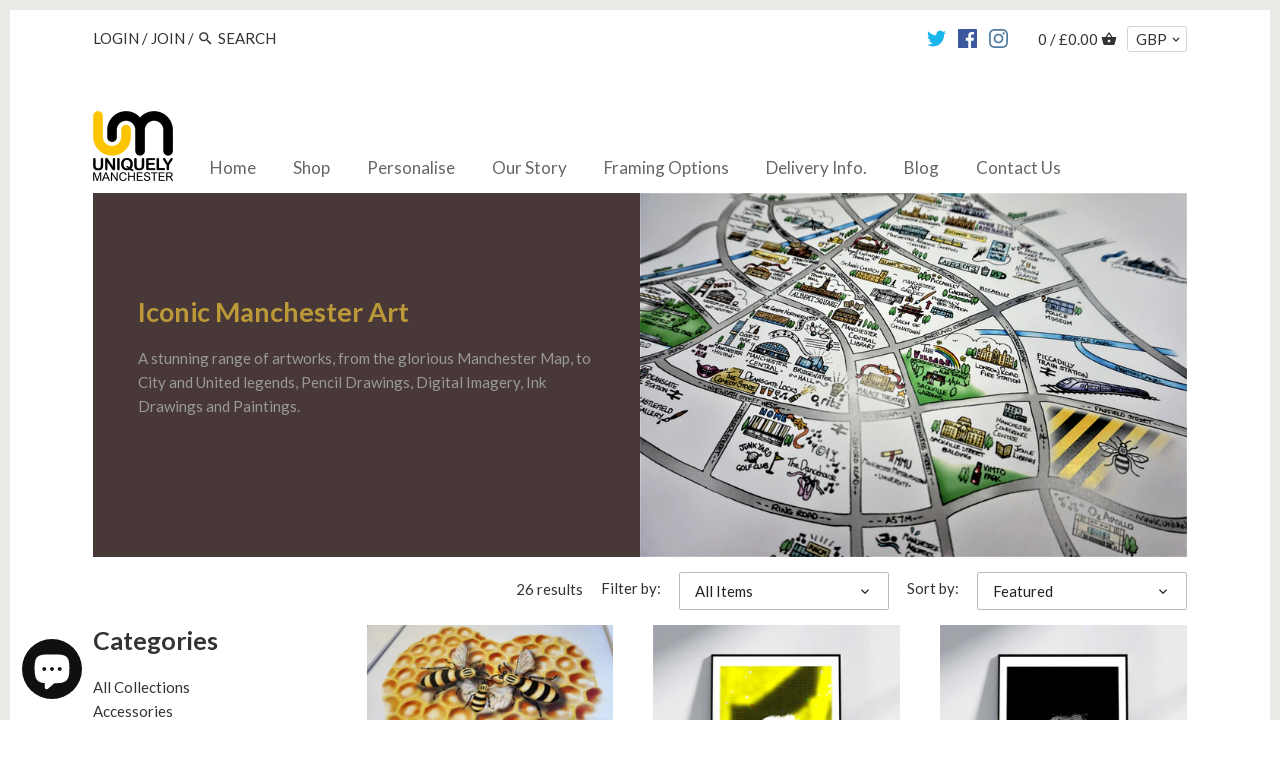

--- FILE ---
content_type: text/html; charset=utf-8
request_url: https://uniquelymanchester.co.uk/collections/iconic-manchester-art
body_size: 26824
content:
<!doctype html>
<html class="no-js">
<head>
  <!-- Canopy v2.5.0 -->
  <meta charset="utf-8" />
  <meta name="viewport" content="width=device-width,initial-scale=1.0" />
  <meta name="theme-color" content="#ffbd00">
  <meta http-equiv="X-UA-Compatible" content="IE=edge,chrome=1">

  

  <title>
  Iconic Manchester Art &ndash; Uniquely Manchester
  </title>

  
  <meta name="description" content="A stunning range of artworks, from the glorious Manchester Map, to City and United legends, Pencil Drawings, Digital Imagery, Ink Drawings and Paintings.  " />
  

  <link rel="canonical" href="https://uniquelymanchester.co.uk/collections/iconic-manchester-art" />

  


  <meta property="og:type" content="website" />
  <meta property="og:title" content="Iconic Manchester Art" />
  



<meta property="og:description" content="A stunning range of artworks, from the glorious Manchester Map, to City and United legends, Pencil Drawings, Digital Imagery, Ink Drawings and Paintings.  " />

<meta property="og:url" content="https://uniquelymanchester.co.uk/collections/iconic-manchester-art" />
<meta property="og:site_name" content="Uniquely Manchester" />

  


  <meta name="twitter:card" content="summary">



  




<link href="//fonts.googleapis.com/css?family=Lato:400,600,700,900|Lato:400,600,700,900|Lato:400,600,700,900" rel="stylesheet" type="text/css">



  <link href="//uniquelymanchester.co.uk/cdn/shop/t/2/assets/styles.scss.css?v=65852674677853100311698053005" rel="stylesheet" type="text/css" media="all" />

  <script src="//ajax.googleapis.com/ajax/libs/jquery/1.9.1/jquery.min.js" type="text/javascript"></script>

  <script src="//uniquelymanchester.co.uk/cdn/shopifycloud/storefront/assets/themes_support/option_selection-b017cd28.js" type="text/javascript"></script>
  <script src="//uniquelymanchester.co.uk/cdn/shopifycloud/storefront/assets/themes_support/api.jquery-7ab1a3a4.js" type="text/javascript"></script>

  


  <script>window.performance && window.performance.mark && window.performance.mark('shopify.content_for_header.start');</script><meta name="google-site-verification" content="0efBMFfgc73JVVdFLCSt5wHE6hcOOxCvgiTfeAoRz5E">
<meta id="shopify-digital-wallet" name="shopify-digital-wallet" content="/877658173/digital_wallets/dialog">
<meta name="shopify-checkout-api-token" content="85d534571c29e292b4d4fba111cfff28">
<meta id="in-context-paypal-metadata" data-shop-id="877658173" data-venmo-supported="false" data-environment="production" data-locale="en_US" data-paypal-v4="true" data-currency="GBP">
<link rel="alternate" type="application/atom+xml" title="Feed" href="/collections/iconic-manchester-art.atom" />
<link rel="alternate" type="application/json+oembed" href="https://uniquelymanchester.co.uk/collections/iconic-manchester-art.oembed">
<script async="async" src="/checkouts/internal/preloads.js?locale=en-GB"></script>
<link rel="preconnect" href="https://shop.app" crossorigin="anonymous">
<script async="async" src="https://shop.app/checkouts/internal/preloads.js?locale=en-GB&shop_id=877658173" crossorigin="anonymous"></script>
<script id="apple-pay-shop-capabilities" type="application/json">{"shopId":877658173,"countryCode":"GB","currencyCode":"GBP","merchantCapabilities":["supports3DS"],"merchantId":"gid:\/\/shopify\/Shop\/877658173","merchantName":"Uniquely Manchester","requiredBillingContactFields":["postalAddress","email"],"requiredShippingContactFields":["postalAddress","email"],"shippingType":"shipping","supportedNetworks":["visa","maestro","masterCard","amex","discover","elo"],"total":{"type":"pending","label":"Uniquely Manchester","amount":"1.00"},"shopifyPaymentsEnabled":true,"supportsSubscriptions":true}</script>
<script id="shopify-features" type="application/json">{"accessToken":"85d534571c29e292b4d4fba111cfff28","betas":["rich-media-storefront-analytics"],"domain":"uniquelymanchester.co.uk","predictiveSearch":true,"shopId":877658173,"locale":"en"}</script>
<script>var Shopify = Shopify || {};
Shopify.shop = "uniquely-manchester.myshopify.com";
Shopify.locale = "en";
Shopify.currency = {"active":"GBP","rate":"1.0"};
Shopify.country = "GB";
Shopify.theme = {"name":"Canopy","id":11915231293,"schema_name":"Canopy","schema_version":"2.5.0","theme_store_id":732,"role":"main"};
Shopify.theme.handle = "null";
Shopify.theme.style = {"id":null,"handle":null};
Shopify.cdnHost = "uniquelymanchester.co.uk/cdn";
Shopify.routes = Shopify.routes || {};
Shopify.routes.root = "/";</script>
<script type="module">!function(o){(o.Shopify=o.Shopify||{}).modules=!0}(window);</script>
<script>!function(o){function n(){var o=[];function n(){o.push(Array.prototype.slice.apply(arguments))}return n.q=o,n}var t=o.Shopify=o.Shopify||{};t.loadFeatures=n(),t.autoloadFeatures=n()}(window);</script>
<script>
  window.ShopifyPay = window.ShopifyPay || {};
  window.ShopifyPay.apiHost = "shop.app\/pay";
  window.ShopifyPay.redirectState = null;
</script>
<script id="shop-js-analytics" type="application/json">{"pageType":"collection"}</script>
<script defer="defer" async type="module" src="//uniquelymanchester.co.uk/cdn/shopifycloud/shop-js/modules/v2/client.init-shop-cart-sync_BT-GjEfc.en.esm.js"></script>
<script defer="defer" async type="module" src="//uniquelymanchester.co.uk/cdn/shopifycloud/shop-js/modules/v2/chunk.common_D58fp_Oc.esm.js"></script>
<script defer="defer" async type="module" src="//uniquelymanchester.co.uk/cdn/shopifycloud/shop-js/modules/v2/chunk.modal_xMitdFEc.esm.js"></script>
<script type="module">
  await import("//uniquelymanchester.co.uk/cdn/shopifycloud/shop-js/modules/v2/client.init-shop-cart-sync_BT-GjEfc.en.esm.js");
await import("//uniquelymanchester.co.uk/cdn/shopifycloud/shop-js/modules/v2/chunk.common_D58fp_Oc.esm.js");
await import("//uniquelymanchester.co.uk/cdn/shopifycloud/shop-js/modules/v2/chunk.modal_xMitdFEc.esm.js");

  window.Shopify.SignInWithShop?.initShopCartSync?.({"fedCMEnabled":true,"windoidEnabled":true});

</script>
<script>
  window.Shopify = window.Shopify || {};
  if (!window.Shopify.featureAssets) window.Shopify.featureAssets = {};
  window.Shopify.featureAssets['shop-js'] = {"shop-cart-sync":["modules/v2/client.shop-cart-sync_DZOKe7Ll.en.esm.js","modules/v2/chunk.common_D58fp_Oc.esm.js","modules/v2/chunk.modal_xMitdFEc.esm.js"],"init-fed-cm":["modules/v2/client.init-fed-cm_B6oLuCjv.en.esm.js","modules/v2/chunk.common_D58fp_Oc.esm.js","modules/v2/chunk.modal_xMitdFEc.esm.js"],"shop-cash-offers":["modules/v2/client.shop-cash-offers_D2sdYoxE.en.esm.js","modules/v2/chunk.common_D58fp_Oc.esm.js","modules/v2/chunk.modal_xMitdFEc.esm.js"],"shop-login-button":["modules/v2/client.shop-login-button_QeVjl5Y3.en.esm.js","modules/v2/chunk.common_D58fp_Oc.esm.js","modules/v2/chunk.modal_xMitdFEc.esm.js"],"pay-button":["modules/v2/client.pay-button_DXTOsIq6.en.esm.js","modules/v2/chunk.common_D58fp_Oc.esm.js","modules/v2/chunk.modal_xMitdFEc.esm.js"],"shop-button":["modules/v2/client.shop-button_DQZHx9pm.en.esm.js","modules/v2/chunk.common_D58fp_Oc.esm.js","modules/v2/chunk.modal_xMitdFEc.esm.js"],"avatar":["modules/v2/client.avatar_BTnouDA3.en.esm.js"],"init-windoid":["modules/v2/client.init-windoid_CR1B-cfM.en.esm.js","modules/v2/chunk.common_D58fp_Oc.esm.js","modules/v2/chunk.modal_xMitdFEc.esm.js"],"init-shop-for-new-customer-accounts":["modules/v2/client.init-shop-for-new-customer-accounts_C_vY_xzh.en.esm.js","modules/v2/client.shop-login-button_QeVjl5Y3.en.esm.js","modules/v2/chunk.common_D58fp_Oc.esm.js","modules/v2/chunk.modal_xMitdFEc.esm.js"],"init-shop-email-lookup-coordinator":["modules/v2/client.init-shop-email-lookup-coordinator_BI7n9ZSv.en.esm.js","modules/v2/chunk.common_D58fp_Oc.esm.js","modules/v2/chunk.modal_xMitdFEc.esm.js"],"init-shop-cart-sync":["modules/v2/client.init-shop-cart-sync_BT-GjEfc.en.esm.js","modules/v2/chunk.common_D58fp_Oc.esm.js","modules/v2/chunk.modal_xMitdFEc.esm.js"],"shop-toast-manager":["modules/v2/client.shop-toast-manager_DiYdP3xc.en.esm.js","modules/v2/chunk.common_D58fp_Oc.esm.js","modules/v2/chunk.modal_xMitdFEc.esm.js"],"init-customer-accounts":["modules/v2/client.init-customer-accounts_D9ZNqS-Q.en.esm.js","modules/v2/client.shop-login-button_QeVjl5Y3.en.esm.js","modules/v2/chunk.common_D58fp_Oc.esm.js","modules/v2/chunk.modal_xMitdFEc.esm.js"],"init-customer-accounts-sign-up":["modules/v2/client.init-customer-accounts-sign-up_iGw4briv.en.esm.js","modules/v2/client.shop-login-button_QeVjl5Y3.en.esm.js","modules/v2/chunk.common_D58fp_Oc.esm.js","modules/v2/chunk.modal_xMitdFEc.esm.js"],"shop-follow-button":["modules/v2/client.shop-follow-button_CqMgW2wH.en.esm.js","modules/v2/chunk.common_D58fp_Oc.esm.js","modules/v2/chunk.modal_xMitdFEc.esm.js"],"checkout-modal":["modules/v2/client.checkout-modal_xHeaAweL.en.esm.js","modules/v2/chunk.common_D58fp_Oc.esm.js","modules/v2/chunk.modal_xMitdFEc.esm.js"],"shop-login":["modules/v2/client.shop-login_D91U-Q7h.en.esm.js","modules/v2/chunk.common_D58fp_Oc.esm.js","modules/v2/chunk.modal_xMitdFEc.esm.js"],"lead-capture":["modules/v2/client.lead-capture_BJmE1dJe.en.esm.js","modules/v2/chunk.common_D58fp_Oc.esm.js","modules/v2/chunk.modal_xMitdFEc.esm.js"],"payment-terms":["modules/v2/client.payment-terms_Ci9AEqFq.en.esm.js","modules/v2/chunk.common_D58fp_Oc.esm.js","modules/v2/chunk.modal_xMitdFEc.esm.js"]};
</script>
<script id="__st">var __st={"a":877658173,"offset":0,"reqid":"d67d4c3c-b134-47cd-a275-04fa1037e9e8-1769100463","pageurl":"uniquelymanchester.co.uk\/collections\/iconic-manchester-art","u":"891876620914","p":"collection","rtyp":"collection","rid":62166663229};</script>
<script>window.ShopifyPaypalV4VisibilityTracking = true;</script>
<script id="captcha-bootstrap">!function(){'use strict';const t='contact',e='account',n='new_comment',o=[[t,t],['blogs',n],['comments',n],[t,'customer']],c=[[e,'customer_login'],[e,'guest_login'],[e,'recover_customer_password'],[e,'create_customer']],r=t=>t.map((([t,e])=>`form[action*='/${t}']:not([data-nocaptcha='true']) input[name='form_type'][value='${e}']`)).join(','),a=t=>()=>t?[...document.querySelectorAll(t)].map((t=>t.form)):[];function s(){const t=[...o],e=r(t);return a(e)}const i='password',u='form_key',d=['recaptcha-v3-token','g-recaptcha-response','h-captcha-response',i],f=()=>{try{return window.sessionStorage}catch{return}},m='__shopify_v',_=t=>t.elements[u];function p(t,e,n=!1){try{const o=window.sessionStorage,c=JSON.parse(o.getItem(e)),{data:r}=function(t){const{data:e,action:n}=t;return t[m]||n?{data:e,action:n}:{data:t,action:n}}(c);for(const[e,n]of Object.entries(r))t.elements[e]&&(t.elements[e].value=n);n&&o.removeItem(e)}catch(o){console.error('form repopulation failed',{error:o})}}const l='form_type',E='cptcha';function T(t){t.dataset[E]=!0}const w=window,h=w.document,L='Shopify',v='ce_forms',y='captcha';let A=!1;((t,e)=>{const n=(g='f06e6c50-85a8-45c8-87d0-21a2b65856fe',I='https://cdn.shopify.com/shopifycloud/storefront-forms-hcaptcha/ce_storefront_forms_captcha_hcaptcha.v1.5.2.iife.js',D={infoText:'Protected by hCaptcha',privacyText:'Privacy',termsText:'Terms'},(t,e,n)=>{const o=w[L][v],c=o.bindForm;if(c)return c(t,g,e,D).then(n);var r;o.q.push([[t,g,e,D],n]),r=I,A||(h.body.append(Object.assign(h.createElement('script'),{id:'captcha-provider',async:!0,src:r})),A=!0)});var g,I,D;w[L]=w[L]||{},w[L][v]=w[L][v]||{},w[L][v].q=[],w[L][y]=w[L][y]||{},w[L][y].protect=function(t,e){n(t,void 0,e),T(t)},Object.freeze(w[L][y]),function(t,e,n,w,h,L){const[v,y,A,g]=function(t,e,n){const i=e?o:[],u=t?c:[],d=[...i,...u],f=r(d),m=r(i),_=r(d.filter((([t,e])=>n.includes(e))));return[a(f),a(m),a(_),s()]}(w,h,L),I=t=>{const e=t.target;return e instanceof HTMLFormElement?e:e&&e.form},D=t=>v().includes(t);t.addEventListener('submit',(t=>{const e=I(t);if(!e)return;const n=D(e)&&!e.dataset.hcaptchaBound&&!e.dataset.recaptchaBound,o=_(e),c=g().includes(e)&&(!o||!o.value);(n||c)&&t.preventDefault(),c&&!n&&(function(t){try{if(!f())return;!function(t){const e=f();if(!e)return;const n=_(t);if(!n)return;const o=n.value;o&&e.removeItem(o)}(t);const e=Array.from(Array(32),(()=>Math.random().toString(36)[2])).join('');!function(t,e){_(t)||t.append(Object.assign(document.createElement('input'),{type:'hidden',name:u})),t.elements[u].value=e}(t,e),function(t,e){const n=f();if(!n)return;const o=[...t.querySelectorAll(`input[type='${i}']`)].map((({name:t})=>t)),c=[...d,...o],r={};for(const[a,s]of new FormData(t).entries())c.includes(a)||(r[a]=s);n.setItem(e,JSON.stringify({[m]:1,action:t.action,data:r}))}(t,e)}catch(e){console.error('failed to persist form',e)}}(e),e.submit())}));const S=(t,e)=>{t&&!t.dataset[E]&&(n(t,e.some((e=>e===t))),T(t))};for(const o of['focusin','change'])t.addEventListener(o,(t=>{const e=I(t);D(e)&&S(e,y())}));const B=e.get('form_key'),M=e.get(l),P=B&&M;t.addEventListener('DOMContentLoaded',(()=>{const t=y();if(P)for(const e of t)e.elements[l].value===M&&p(e,B);[...new Set([...A(),...v().filter((t=>'true'===t.dataset.shopifyCaptcha))])].forEach((e=>S(e,t)))}))}(h,new URLSearchParams(w.location.search),n,t,e,['guest_login'])})(!0,!0)}();</script>
<script integrity="sha256-4kQ18oKyAcykRKYeNunJcIwy7WH5gtpwJnB7kiuLZ1E=" data-source-attribution="shopify.loadfeatures" defer="defer" src="//uniquelymanchester.co.uk/cdn/shopifycloud/storefront/assets/storefront/load_feature-a0a9edcb.js" crossorigin="anonymous"></script>
<script crossorigin="anonymous" defer="defer" src="//uniquelymanchester.co.uk/cdn/shopifycloud/storefront/assets/shopify_pay/storefront-65b4c6d7.js?v=20250812"></script>
<script data-source-attribution="shopify.dynamic_checkout.dynamic.init">var Shopify=Shopify||{};Shopify.PaymentButton=Shopify.PaymentButton||{isStorefrontPortableWallets:!0,init:function(){window.Shopify.PaymentButton.init=function(){};var t=document.createElement("script");t.src="https://uniquelymanchester.co.uk/cdn/shopifycloud/portable-wallets/latest/portable-wallets.en.js",t.type="module",document.head.appendChild(t)}};
</script>
<script data-source-attribution="shopify.dynamic_checkout.buyer_consent">
  function portableWalletsHideBuyerConsent(e){var t=document.getElementById("shopify-buyer-consent"),n=document.getElementById("shopify-subscription-policy-button");t&&n&&(t.classList.add("hidden"),t.setAttribute("aria-hidden","true"),n.removeEventListener("click",e))}function portableWalletsShowBuyerConsent(e){var t=document.getElementById("shopify-buyer-consent"),n=document.getElementById("shopify-subscription-policy-button");t&&n&&(t.classList.remove("hidden"),t.removeAttribute("aria-hidden"),n.addEventListener("click",e))}window.Shopify?.PaymentButton&&(window.Shopify.PaymentButton.hideBuyerConsent=portableWalletsHideBuyerConsent,window.Shopify.PaymentButton.showBuyerConsent=portableWalletsShowBuyerConsent);
</script>
<script data-source-attribution="shopify.dynamic_checkout.cart.bootstrap">document.addEventListener("DOMContentLoaded",(function(){function t(){return document.querySelector("shopify-accelerated-checkout-cart, shopify-accelerated-checkout")}if(t())Shopify.PaymentButton.init();else{new MutationObserver((function(e,n){t()&&(Shopify.PaymentButton.init(),n.disconnect())})).observe(document.body,{childList:!0,subtree:!0})}}));
</script>
<link id="shopify-accelerated-checkout-styles" rel="stylesheet" media="screen" href="https://uniquelymanchester.co.uk/cdn/shopifycloud/portable-wallets/latest/accelerated-checkout-backwards-compat.css" crossorigin="anonymous">
<style id="shopify-accelerated-checkout-cart">
        #shopify-buyer-consent {
  margin-top: 1em;
  display: inline-block;
  width: 100%;
}

#shopify-buyer-consent.hidden {
  display: none;
}

#shopify-subscription-policy-button {
  background: none;
  border: none;
  padding: 0;
  text-decoration: underline;
  font-size: inherit;
  cursor: pointer;
}

#shopify-subscription-policy-button::before {
  box-shadow: none;
}

      </style>

<script>window.performance && window.performance.mark && window.performance.mark('shopify.content_for_header.end');</script>

  <script>
    document.documentElement.className = document.documentElement.className.replace('no-js', '');
    Shopify.money_format = "£{{amount}}";
    window.theme = window.theme || {};
    theme.jQuery = jQuery;
    theme.money_container = 'span.theme-money';
    theme.money_format = "£{{amount}}";
  </script>
<!-- BEGIN app block: shopify://apps/tizzy-instagram-feed/blocks/ig_feed_embed/195a0b78-59e2-42af-8b17-5bd53518cf45 --><!-- END app block --><script src="https://cdn.shopify.com/extensions/cbb49e05-7701-49b3-8b6b-6bc04cfccb51/tizzy-instagram-feed-21/assets/bundle.js" type="text/javascript" defer="defer"></script>
<link href="https://cdn.shopify.com/extensions/cbb49e05-7701-49b3-8b6b-6bc04cfccb51/tizzy-instagram-feed-21/assets/bundle.css" rel="stylesheet" type="text/css" media="all">
<script src="https://cdn.shopify.com/extensions/e8878072-2f6b-4e89-8082-94b04320908d/inbox-1254/assets/inbox-chat-loader.js" type="text/javascript" defer="defer"></script>
<meta property="og:image" content="https://cdn.shopify.com/s/files/1/0008/7765/8173/collections/DSC02135.jpg?v=1552483297" />
<meta property="og:image:secure_url" content="https://cdn.shopify.com/s/files/1/0008/7765/8173/collections/DSC02135.jpg?v=1552483297" />
<meta property="og:image:width" content="5456" />
<meta property="og:image:height" content="3632" />
<meta property="og:image:alt" content="Iconic Manchester Art" />
<link href="https://monorail-edge.shopifysvc.com" rel="dns-prefetch">
<script>(function(){if ("sendBeacon" in navigator && "performance" in window) {try {var session_token_from_headers = performance.getEntriesByType('navigation')[0].serverTiming.find(x => x.name == '_s').description;} catch {var session_token_from_headers = undefined;}var session_cookie_matches = document.cookie.match(/_shopify_s=([^;]*)/);var session_token_from_cookie = session_cookie_matches && session_cookie_matches.length === 2 ? session_cookie_matches[1] : "";var session_token = session_token_from_headers || session_token_from_cookie || "";function handle_abandonment_event(e) {var entries = performance.getEntries().filter(function(entry) {return /monorail-edge.shopifysvc.com/.test(entry.name);});if (!window.abandonment_tracked && entries.length === 0) {window.abandonment_tracked = true;var currentMs = Date.now();var navigation_start = performance.timing.navigationStart;var payload = {shop_id: 877658173,url: window.location.href,navigation_start,duration: currentMs - navigation_start,session_token,page_type: "collection"};window.navigator.sendBeacon("https://monorail-edge.shopifysvc.com/v1/produce", JSON.stringify({schema_id: "online_store_buyer_site_abandonment/1.1",payload: payload,metadata: {event_created_at_ms: currentMs,event_sent_at_ms: currentMs}}));}}window.addEventListener('pagehide', handle_abandonment_event);}}());</script>
<script id="web-pixels-manager-setup">(function e(e,d,r,n,o){if(void 0===o&&(o={}),!Boolean(null===(a=null===(i=window.Shopify)||void 0===i?void 0:i.analytics)||void 0===a?void 0:a.replayQueue)){var i,a;window.Shopify=window.Shopify||{};var t=window.Shopify;t.analytics=t.analytics||{};var s=t.analytics;s.replayQueue=[],s.publish=function(e,d,r){return s.replayQueue.push([e,d,r]),!0};try{self.performance.mark("wpm:start")}catch(e){}var l=function(){var e={modern:/Edge?\/(1{2}[4-9]|1[2-9]\d|[2-9]\d{2}|\d{4,})\.\d+(\.\d+|)|Firefox\/(1{2}[4-9]|1[2-9]\d|[2-9]\d{2}|\d{4,})\.\d+(\.\d+|)|Chrom(ium|e)\/(9{2}|\d{3,})\.\d+(\.\d+|)|(Maci|X1{2}).+ Version\/(15\.\d+|(1[6-9]|[2-9]\d|\d{3,})\.\d+)([,.]\d+|)( \(\w+\)|)( Mobile\/\w+|) Safari\/|Chrome.+OPR\/(9{2}|\d{3,})\.\d+\.\d+|(CPU[ +]OS|iPhone[ +]OS|CPU[ +]iPhone|CPU IPhone OS|CPU iPad OS)[ +]+(15[._]\d+|(1[6-9]|[2-9]\d|\d{3,})[._]\d+)([._]\d+|)|Android:?[ /-](13[3-9]|1[4-9]\d|[2-9]\d{2}|\d{4,})(\.\d+|)(\.\d+|)|Android.+Firefox\/(13[5-9]|1[4-9]\d|[2-9]\d{2}|\d{4,})\.\d+(\.\d+|)|Android.+Chrom(ium|e)\/(13[3-9]|1[4-9]\d|[2-9]\d{2}|\d{4,})\.\d+(\.\d+|)|SamsungBrowser\/([2-9]\d|\d{3,})\.\d+/,legacy:/Edge?\/(1[6-9]|[2-9]\d|\d{3,})\.\d+(\.\d+|)|Firefox\/(5[4-9]|[6-9]\d|\d{3,})\.\d+(\.\d+|)|Chrom(ium|e)\/(5[1-9]|[6-9]\d|\d{3,})\.\d+(\.\d+|)([\d.]+$|.*Safari\/(?![\d.]+ Edge\/[\d.]+$))|(Maci|X1{2}).+ Version\/(10\.\d+|(1[1-9]|[2-9]\d|\d{3,})\.\d+)([,.]\d+|)( \(\w+\)|)( Mobile\/\w+|) Safari\/|Chrome.+OPR\/(3[89]|[4-9]\d|\d{3,})\.\d+\.\d+|(CPU[ +]OS|iPhone[ +]OS|CPU[ +]iPhone|CPU IPhone OS|CPU iPad OS)[ +]+(10[._]\d+|(1[1-9]|[2-9]\d|\d{3,})[._]\d+)([._]\d+|)|Android:?[ /-](13[3-9]|1[4-9]\d|[2-9]\d{2}|\d{4,})(\.\d+|)(\.\d+|)|Mobile Safari.+OPR\/([89]\d|\d{3,})\.\d+\.\d+|Android.+Firefox\/(13[5-9]|1[4-9]\d|[2-9]\d{2}|\d{4,})\.\d+(\.\d+|)|Android.+Chrom(ium|e)\/(13[3-9]|1[4-9]\d|[2-9]\d{2}|\d{4,})\.\d+(\.\d+|)|Android.+(UC? ?Browser|UCWEB|U3)[ /]?(15\.([5-9]|\d{2,})|(1[6-9]|[2-9]\d|\d{3,})\.\d+)\.\d+|SamsungBrowser\/(5\.\d+|([6-9]|\d{2,})\.\d+)|Android.+MQ{2}Browser\/(14(\.(9|\d{2,})|)|(1[5-9]|[2-9]\d|\d{3,})(\.\d+|))(\.\d+|)|K[Aa][Ii]OS\/(3\.\d+|([4-9]|\d{2,})\.\d+)(\.\d+|)/},d=e.modern,r=e.legacy,n=navigator.userAgent;return n.match(d)?"modern":n.match(r)?"legacy":"unknown"}(),u="modern"===l?"modern":"legacy",c=(null!=n?n:{modern:"",legacy:""})[u],f=function(e){return[e.baseUrl,"/wpm","/b",e.hashVersion,"modern"===e.buildTarget?"m":"l",".js"].join("")}({baseUrl:d,hashVersion:r,buildTarget:u}),m=function(e){var d=e.version,r=e.bundleTarget,n=e.surface,o=e.pageUrl,i=e.monorailEndpoint;return{emit:function(e){var a=e.status,t=e.errorMsg,s=(new Date).getTime(),l=JSON.stringify({metadata:{event_sent_at_ms:s},events:[{schema_id:"web_pixels_manager_load/3.1",payload:{version:d,bundle_target:r,page_url:o,status:a,surface:n,error_msg:t},metadata:{event_created_at_ms:s}}]});if(!i)return console&&console.warn&&console.warn("[Web Pixels Manager] No Monorail endpoint provided, skipping logging."),!1;try{return self.navigator.sendBeacon.bind(self.navigator)(i,l)}catch(e){}var u=new XMLHttpRequest;try{return u.open("POST",i,!0),u.setRequestHeader("Content-Type","text/plain"),u.send(l),!0}catch(e){return console&&console.warn&&console.warn("[Web Pixels Manager] Got an unhandled error while logging to Monorail."),!1}}}}({version:r,bundleTarget:l,surface:e.surface,pageUrl:self.location.href,monorailEndpoint:e.monorailEndpoint});try{o.browserTarget=l,function(e){var d=e.src,r=e.async,n=void 0===r||r,o=e.onload,i=e.onerror,a=e.sri,t=e.scriptDataAttributes,s=void 0===t?{}:t,l=document.createElement("script"),u=document.querySelector("head"),c=document.querySelector("body");if(l.async=n,l.src=d,a&&(l.integrity=a,l.crossOrigin="anonymous"),s)for(var f in s)if(Object.prototype.hasOwnProperty.call(s,f))try{l.dataset[f]=s[f]}catch(e){}if(o&&l.addEventListener("load",o),i&&l.addEventListener("error",i),u)u.appendChild(l);else{if(!c)throw new Error("Did not find a head or body element to append the script");c.appendChild(l)}}({src:f,async:!0,onload:function(){if(!function(){var e,d;return Boolean(null===(d=null===(e=window.Shopify)||void 0===e?void 0:e.analytics)||void 0===d?void 0:d.initialized)}()){var d=window.webPixelsManager.init(e)||void 0;if(d){var r=window.Shopify.analytics;r.replayQueue.forEach((function(e){var r=e[0],n=e[1],o=e[2];d.publishCustomEvent(r,n,o)})),r.replayQueue=[],r.publish=d.publishCustomEvent,r.visitor=d.visitor,r.initialized=!0}}},onerror:function(){return m.emit({status:"failed",errorMsg:"".concat(f," has failed to load")})},sri:function(e){var d=/^sha384-[A-Za-z0-9+/=]+$/;return"string"==typeof e&&d.test(e)}(c)?c:"",scriptDataAttributes:o}),m.emit({status:"loading"})}catch(e){m.emit({status:"failed",errorMsg:(null==e?void 0:e.message)||"Unknown error"})}}})({shopId: 877658173,storefrontBaseUrl: "https://uniquelymanchester.co.uk",extensionsBaseUrl: "https://extensions.shopifycdn.com/cdn/shopifycloud/web-pixels-manager",monorailEndpoint: "https://monorail-edge.shopifysvc.com/unstable/produce_batch",surface: "storefront-renderer",enabledBetaFlags: ["2dca8a86"],webPixelsConfigList: [{"id":"346390589","configuration":"{\"config\":\"{\\\"pixel_id\\\":\\\"G-EDTPGNPSZT\\\",\\\"target_country\\\":\\\"GB\\\",\\\"gtag_events\\\":[{\\\"type\\\":\\\"search\\\",\\\"action_label\\\":[\\\"G-EDTPGNPSZT\\\",\\\"AW-801439984\\\/74VSCJn04f8BEPCBlP4C\\\"]},{\\\"type\\\":\\\"begin_checkout\\\",\\\"action_label\\\":[\\\"G-EDTPGNPSZT\\\",\\\"AW-801439984\\\/lBisCJb04f8BEPCBlP4C\\\"]},{\\\"type\\\":\\\"view_item\\\",\\\"action_label\\\":[\\\"G-EDTPGNPSZT\\\",\\\"AW-801439984\\\/5biUCJD04f8BEPCBlP4C\\\",\\\"MC-J4EY2E0LE4\\\"]},{\\\"type\\\":\\\"purchase\\\",\\\"action_label\\\":[\\\"G-EDTPGNPSZT\\\",\\\"AW-801439984\\\/_QhECI304f8BEPCBlP4C\\\",\\\"MC-J4EY2E0LE4\\\"]},{\\\"type\\\":\\\"page_view\\\",\\\"action_label\\\":[\\\"G-EDTPGNPSZT\\\",\\\"AW-801439984\\\/kATVCIr04f8BEPCBlP4C\\\",\\\"MC-J4EY2E0LE4\\\"]},{\\\"type\\\":\\\"add_payment_info\\\",\\\"action_label\\\":[\\\"G-EDTPGNPSZT\\\",\\\"AW-801439984\\\/qLZCCJz04f8BEPCBlP4C\\\"]},{\\\"type\\\":\\\"add_to_cart\\\",\\\"action_label\\\":[\\\"G-EDTPGNPSZT\\\",\\\"AW-801439984\\\/X7T5CJP04f8BEPCBlP4C\\\"]}],\\\"enable_monitoring_mode\\\":false}\"}","eventPayloadVersion":"v1","runtimeContext":"OPEN","scriptVersion":"b2a88bafab3e21179ed38636efcd8a93","type":"APP","apiClientId":1780363,"privacyPurposes":[],"dataSharingAdjustments":{"protectedCustomerApprovalScopes":["read_customer_address","read_customer_email","read_customer_name","read_customer_personal_data","read_customer_phone"]}},{"id":"188448829","configuration":"{\"pixel_id\":\"500708440464444\",\"pixel_type\":\"facebook_pixel\",\"metaapp_system_user_token\":\"-\"}","eventPayloadVersion":"v1","runtimeContext":"OPEN","scriptVersion":"ca16bc87fe92b6042fbaa3acc2fbdaa6","type":"APP","apiClientId":2329312,"privacyPurposes":["ANALYTICS","MARKETING","SALE_OF_DATA"],"dataSharingAdjustments":{"protectedCustomerApprovalScopes":["read_customer_address","read_customer_email","read_customer_name","read_customer_personal_data","read_customer_phone"]}},{"id":"8716349","configuration":"{\"myshopifyDomain\":\"uniquely-manchester.myshopify.com\"}","eventPayloadVersion":"v1","runtimeContext":"STRICT","scriptVersion":"23b97d18e2aa74363140dc29c9284e87","type":"APP","apiClientId":2775569,"privacyPurposes":["ANALYTICS","MARKETING","SALE_OF_DATA"],"dataSharingAdjustments":{"protectedCustomerApprovalScopes":["read_customer_address","read_customer_email","read_customer_name","read_customer_phone","read_customer_personal_data"]}},{"id":"61145149","eventPayloadVersion":"v1","runtimeContext":"LAX","scriptVersion":"1","type":"CUSTOM","privacyPurposes":["MARKETING"],"name":"Meta pixel (migrated)"},{"id":"shopify-app-pixel","configuration":"{}","eventPayloadVersion":"v1","runtimeContext":"STRICT","scriptVersion":"0450","apiClientId":"shopify-pixel","type":"APP","privacyPurposes":["ANALYTICS","MARKETING"]},{"id":"shopify-custom-pixel","eventPayloadVersion":"v1","runtimeContext":"LAX","scriptVersion":"0450","apiClientId":"shopify-pixel","type":"CUSTOM","privacyPurposes":["ANALYTICS","MARKETING"]}],isMerchantRequest: false,initData: {"shop":{"name":"Uniquely Manchester","paymentSettings":{"currencyCode":"GBP"},"myshopifyDomain":"uniquely-manchester.myshopify.com","countryCode":"GB","storefrontUrl":"https:\/\/uniquelymanchester.co.uk"},"customer":null,"cart":null,"checkout":null,"productVariants":[],"purchasingCompany":null},},"https://uniquelymanchester.co.uk/cdn","fcfee988w5aeb613cpc8e4bc33m6693e112",{"modern":"","legacy":""},{"shopId":"877658173","storefrontBaseUrl":"https:\/\/uniquelymanchester.co.uk","extensionBaseUrl":"https:\/\/extensions.shopifycdn.com\/cdn\/shopifycloud\/web-pixels-manager","surface":"storefront-renderer","enabledBetaFlags":"[\"2dca8a86\"]","isMerchantRequest":"false","hashVersion":"fcfee988w5aeb613cpc8e4bc33m6693e112","publish":"custom","events":"[[\"page_viewed\",{}],[\"collection_viewed\",{\"collection\":{\"id\":\"62166663229\",\"title\":\"Iconic Manchester Art\",\"productVariants\":[{\"price\":{\"amount\":36.0,\"currencyCode\":\"GBP\"},\"product\":{\"title\":\"Manchester Bee - Family Heart\",\"vendor\":\"Uniquely Manchester\",\"id\":\"6706844729405\",\"untranslatedTitle\":\"Manchester Bee - Family Heart\",\"url\":\"\/products\/bee-honeycomb-print\",\"type\":\"Art\"},\"id\":\"39758690877501\",\"image\":{\"src\":\"\/\/uniquelymanchester.co.uk\/cdn\/shop\/products\/image_23103e6a-5fbe-4ddd-9f00-e3412fcd0424.jpg?v=1645113314\"},\"sku\":\"\",\"title\":\"Two Bees Mounted and Framed\",\"untranslatedTitle\":\"Two Bees Mounted and Framed\"},{\"price\":{\"amount\":20.0,\"currencyCode\":\"GBP\"},\"product\":{\"title\":\"Ian Curtis Black \u0026 Yellow\",\"vendor\":\"Uniquely Manchester\",\"id\":\"6839607197757\",\"untranslatedTitle\":\"Ian Curtis Black \u0026 Yellow\",\"url\":\"\/products\/ian-curtis-black-yellow\",\"type\":\"Manc Culture\"},\"id\":\"40084307574845\",\"image\":{\"src\":\"\/\/uniquelymanchester.co.uk\/cdn\/shop\/products\/image_6487327_1.jpg?v=1658403362\"},\"sku\":\"UMTBcurtBYPri\",\"title\":\"A4 Print\",\"untranslatedTitle\":\"A4 Print\"},{\"price\":{\"amount\":20.0,\"currencyCode\":\"GBP\"},\"product\":{\"title\":\"Ian Curtis Black \u0026 White\",\"vendor\":\"Uniquely Manchester\",\"id\":\"6839606149181\",\"untranslatedTitle\":\"Ian Curtis Black \u0026 White\",\"url\":\"\/products\/ian-curtis-black-white\",\"type\":\"Manc Culture\"},\"id\":\"40084307083325\",\"image\":{\"src\":\"\/\/uniquelymanchester.co.uk\/cdn\/shop\/products\/image_6487327.jpg?v=1658403004\"},\"sku\":\"UMTBcurtBWPri\",\"title\":\"A4 Print\",\"untranslatedTitle\":\"A4 Print\"},{\"price\":{\"amount\":20.0,\"currencyCode\":\"GBP\"},\"product\":{\"title\":\"Manchester City Banana Print\",\"vendor\":\"Uniquely Manchester\",\"id\":\"6839608901693\",\"untranslatedTitle\":\"Manchester City Banana Print\",\"url\":\"\/products\/manchester-city-banana-print\",\"type\":\"Manc Culture\"},\"id\":\"40084311572541\",\"image\":{\"src\":\"\/\/uniquelymanchester.co.uk\/cdn\/shop\/products\/image_6487327_3.jpg?v=1658403851\"},\"sku\":\"UMTB ctybanaPri\",\"title\":\"A4 Print\",\"untranslatedTitle\":\"A4 Print\"},{\"price\":{\"amount\":20.0,\"currencyCode\":\"GBP\"},\"product\":{\"title\":\"Manchester City - Vincent Kompany\",\"vendor\":\"Uniquely Manchester\",\"id\":\"6839610605629\",\"untranslatedTitle\":\"Manchester City - Vincent Kompany\",\"url\":\"\/products\/manchester-city-vincent-kompany\",\"type\":\"Manc Culture\"},\"id\":\"40084314521661\",\"image\":{\"src\":\"\/\/uniquelymanchester.co.uk\/cdn\/shop\/products\/image_6487327_4.jpg?v=1658404032\"},\"sku\":\"UMTBctyVKPri\",\"title\":\"A4 Print\",\"untranslatedTitle\":\"A4 Print\"},{\"price\":{\"amount\":20.0,\"currencyCode\":\"GBP\"},\"product\":{\"title\":\"Manchester City - David Silva\",\"vendor\":\"Uniquely Manchester\",\"id\":\"6839611752509\",\"untranslatedTitle\":\"Manchester City - David Silva\",\"url\":\"\/products\/manchester-city-david-silva\",\"type\":\"Manc Culture\"},\"id\":\"40084316192829\",\"image\":{\"src\":\"\/\/uniquelymanchester.co.uk\/cdn\/shop\/products\/image_123986672.jpg?v=1658404504\"},\"sku\":\"UMTBctyDSPri\",\"title\":\"A4 Print\",\"untranslatedTitle\":\"A4 Print\"},{\"price\":{\"amount\":20.0,\"currencyCode\":\"GBP\"},\"product\":{\"title\":\"Manchester City - Sergio Aguero\",\"vendor\":\"Uniquely Manchester\",\"id\":\"6839611129917\",\"untranslatedTitle\":\"Manchester City - Sergio Aguero\",\"url\":\"\/products\/manchester-city-sergio-aguero\",\"type\":\"Manc Culture\"},\"id\":\"40084315570237\",\"image\":{\"src\":\"\/\/uniquelymanchester.co.uk\/cdn\/shop\/products\/image_6487327_5.jpg?v=1658404242\"},\"sku\":\"UMTBctySAPri\",\"title\":\"A4 Print\",\"untranslatedTitle\":\"A4 Print\"},{\"price\":{\"amount\":20.0,\"currencyCode\":\"GBP\"},\"product\":{\"title\":\"United Trinity Print\",\"vendor\":\"Uniquely Manchester\",\"id\":\"6839612440637\",\"untranslatedTitle\":\"United Trinity Print\",\"url\":\"\/products\/united-trinity-print\",\"type\":\"Manc Culture\"},\"id\":\"40084316880957\",\"image\":{\"src\":\"\/\/uniquelymanchester.co.uk\/cdn\/shop\/products\/image_6487327_6.jpg?v=1658404655\"},\"sku\":\"UMTButdTriPri\",\"title\":\"A4 Print\",\"untranslatedTitle\":\"A4 Print\"},{\"price\":{\"amount\":19.99,\"currencyCode\":\"GBP\"},\"product\":{\"title\":\"Man City Canvas Art\",\"vendor\":\"Uniquely Manchester\",\"id\":\"7052661784637\",\"untranslatedTitle\":\"Man City Canvas Art\",\"url\":\"\/products\/man-city-canvas-art\",\"type\":\"Art\"},\"id\":\"40684723339325\",\"image\":{\"src\":\"\/\/uniquelymanchester.co.uk\/cdn\/shop\/files\/ManCityPaintSplashlowres.jpg?v=1689598065\"},\"sku\":\"UMSK\",\"title\":\"12 x 8\\\"   (30cm x 20cm)\",\"untranslatedTitle\":\"12 x 8\\\"   (30cm x 20cm)\"},{\"price\":{\"amount\":19.99,\"currencyCode\":\"GBP\"},\"product\":{\"title\":\"Man Utd Canvas Art\",\"vendor\":\"Uniquely Manchester\",\"id\":\"7052664635453\",\"untranslatedTitle\":\"Man Utd Canvas Art\",\"url\":\"\/products\/man-utd-canvas-art\",\"type\":\"Art\"},\"id\":\"40684732121149\",\"image\":{\"src\":\"\/\/uniquelymanchester.co.uk\/cdn\/shop\/files\/ManUtdPaintSplashlowres.jpg?v=1689600411\"},\"sku\":\"UMSK\",\"title\":\"12 x 8\\\"   (30cm x 20cm)\",\"untranslatedTitle\":\"12 x 8\\\"   (30cm x 20cm)\"},{\"price\":{\"amount\":24.99,\"currencyCode\":\"GBP\"},\"product\":{\"title\":\"Manc Dictionary Colour Canvas Art\",\"vendor\":\"Uniquely Manchester\",\"id\":\"7052668338237\",\"untranslatedTitle\":\"Manc Dictionary Colour Canvas Art\",\"url\":\"\/products\/manc-dictionary-canvas-art\",\"type\":\"Art\"},\"id\":\"40684740935741\",\"image\":{\"src\":\"\/\/uniquelymanchester.co.uk\/cdn\/shop\/files\/MancDictionaryBrickWalllowres.jpg?v=1689603279\"},\"sku\":\"UMSK\",\"title\":\"16 x 12\\\"  (41cm x 30cm)\",\"untranslatedTitle\":\"16 x 12\\\"  (41cm x 30cm)\"},{\"price\":{\"amount\":24.99,\"currencyCode\":\"GBP\"},\"product\":{\"title\":\"Manc Dictionary Greyscale Canvas Art\",\"vendor\":\"Uniquely Manchester\",\"id\":\"7052669124669\",\"untranslatedTitle\":\"Manc Dictionary Greyscale Canvas Art\",\"url\":\"\/products\/manc-dictionary-greyscale-canvas-art\",\"type\":\"Art\"},\"id\":\"40684743163965\",\"image\":{\"src\":\"\/\/uniquelymanchester.co.uk\/cdn\/shop\/files\/MancDictionary_GreyBackgroundPortrait_lowres_fd97911b-f591-49a8-b979-617cdbfd50be.jpg?v=1689605157\"},\"sku\":\"UMSK\",\"title\":\"16 x 12\\\"  (41cm x 30cm)\",\"untranslatedTitle\":\"16 x 12\\\"  (41cm x 30cm)\"},{\"price\":{\"amount\":19.99,\"currencyCode\":\"GBP\"},\"product\":{\"title\":\"Graffiti Bee Canvas Art - Portrait\",\"vendor\":\"Uniquely Manchester\",\"id\":\"7052671713341\",\"untranslatedTitle\":\"Graffiti Bee Canvas Art - Portrait\",\"url\":\"\/products\/graffiti-bee-canvas-art\",\"type\":\"Art\"},\"id\":\"40684754108477\",\"image\":{\"src\":\"\/\/uniquelymanchester.co.uk\/cdn\/shop\/files\/ManchesterBee_GraffitiPortrait_lowres.jpg?v=1689605054\"},\"sku\":\"UMSK\",\"title\":\"12 x 8\\\"   (30cm x 20cm)\",\"untranslatedTitle\":\"12 x 8\\\"   (30cm x 20cm)\"},{\"price\":{\"amount\":19.99,\"currencyCode\":\"GBP\"},\"product\":{\"title\":\"Graffiti Bee Canvas Art - Landscape\",\"vendor\":\"Uniquely Manchester\",\"id\":\"7052674826301\",\"untranslatedTitle\":\"Graffiti Bee Canvas Art - Landscape\",\"url\":\"\/products\/graffiti-bee-canvas-art-lamdscape\",\"type\":\"Art\"},\"id\":\"40684775931965\",\"image\":{\"src\":\"\/\/uniquelymanchester.co.uk\/cdn\/shop\/files\/ManchesterBee_Graffiti_lowres.jpg?v=1689605391\"},\"sku\":\"UMSK\",\"title\":\"12 x 8\\\"   (30cm x 20cm)\",\"untranslatedTitle\":\"12 x 8\\\"   (30cm x 20cm)\"},{\"price\":{\"amount\":19.99,\"currencyCode\":\"GBP\"},\"product\":{\"title\":\"Manchester Bee Map Canvas Art - White-Neon\",\"vendor\":\"Uniquely Manchester\",\"id\":\"7052680724541\",\"untranslatedTitle\":\"Manchester Bee Map Canvas Art - White-Neon\",\"url\":\"\/products\/copy-of-graffiti-bee-canvas-art-landscape\",\"type\":\"Art\"},\"id\":\"40684811092029\",\"image\":{\"src\":\"\/\/uniquelymanchester.co.uk\/cdn\/shop\/files\/ManchesterBee_NeonMapWhite_onwall3.jpg?v=1698397659\"},\"sku\":\"UMSK\",\"title\":\"12 x 8\\\"   (30cm x 20cm)\",\"untranslatedTitle\":\"12 x 8\\\"   (30cm x 20cm)\"},{\"price\":{\"amount\":19.99,\"currencyCode\":\"GBP\"},\"product\":{\"title\":\"Manchester Bee Map Canvas Art - Yellow \/ Neon\",\"vendor\":\"Uniquely Manchester\",\"id\":\"7052681248829\",\"untranslatedTitle\":\"Manchester Bee Map Canvas Art - Yellow \/ Neon\",\"url\":\"\/products\/manchester-bee-map-canvas-art-yellow-neon-1\",\"type\":\"Art\"},\"id\":\"40684812271677\",\"image\":{\"src\":\"\/\/uniquelymanchester.co.uk\/cdn\/shop\/files\/ManchesterBee_NeonMapYellow_onwall2.jpg?v=1698397602\"},\"sku\":\"UMSK\",\"title\":\"12 x 8\\\"   (30cm x 20cm)\",\"untranslatedTitle\":\"12 x 8\\\"   (30cm x 20cm)\"},{\"price\":{\"amount\":19.99,\"currencyCode\":\"GBP\"},\"product\":{\"title\":\"Manchester Bee Pollock Style Canvas Art\",\"vendor\":\"Uniquely Manchester\",\"id\":\"7052681838653\",\"untranslatedTitle\":\"Manchester Bee Pollock Style Canvas Art\",\"url\":\"\/products\/manchester-bee-pollock-canvas-art\",\"type\":\"Art\"},\"id\":\"40684813877309\",\"image\":{\"src\":\"\/\/uniquelymanchester.co.uk\/cdn\/shop\/files\/ManchesterBee_PollockEffect_lowres.jpg?v=1689606961\"},\"sku\":\"UMSK\",\"title\":\"12 x 8\\\"   (30cm x 20cm)\",\"untranslatedTitle\":\"12 x 8\\\"   (30cm x 20cm)\"},{\"price\":{\"amount\":19.99,\"currencyCode\":\"GBP\"},\"product\":{\"title\":\"Manchester The Things We Love Canvas Art\",\"vendor\":\"Uniquely Manchester\",\"id\":\"7052682330173\",\"untranslatedTitle\":\"Manchester The Things We Love Canvas Art\",\"url\":\"\/products\/manchester-the-things-we-love-canvas-art\",\"type\":\"Art\"},\"id\":\"40684815384637\",\"image\":{\"src\":\"\/\/uniquelymanchester.co.uk\/cdn\/shop\/files\/ManchesterCityOf...lowres.jpg?v=1689607247\"},\"sku\":\"UMSK\",\"title\":\"12 x 8\\\"   (30cm x 20cm)\",\"untranslatedTitle\":\"12 x 8\\\"   (30cm x 20cm)\"},{\"price\":{\"amount\":19.99,\"currencyCode\":\"GBP\"},\"product\":{\"title\":\"Manchester Paint Splash Canvas Art\",\"vendor\":\"Uniquely Manchester\",\"id\":\"7052683313213\",\"untranslatedTitle\":\"Manchester Paint Splash Canvas Art\",\"url\":\"\/products\/manchester-paint-splash-canvas-art\",\"type\":\"Art\"},\"id\":\"40684819382333\",\"image\":{\"src\":\"\/\/uniquelymanchester.co.uk\/cdn\/shop\/files\/ManchesterPaintSplashlowres.jpg?v=1689607433\"},\"sku\":\"UMSK\",\"title\":\"12 x 8\\\"   (30cm x 20cm)\",\"untranslatedTitle\":\"12 x 8\\\"   (30cm x 20cm)\"},{\"price\":{\"amount\":19.99,\"currencyCode\":\"GBP\"},\"product\":{\"title\":\"This is Manchester - Canvas Art\",\"vendor\":\"Uniquely Manchester\",\"id\":\"7052684296253\",\"untranslatedTitle\":\"This is Manchester - Canvas Art\",\"url\":\"\/products\/this-is-manchester-canvas-art\",\"type\":\"Art\"},\"id\":\"40684823380029\",\"image\":{\"src\":\"\/\/uniquelymanchester.co.uk\/cdn\/shop\/files\/ThisIsManchester_HaciendaYellow_lowres.jpg?v=1689607642\"},\"sku\":\"UMSK\",\"title\":\"12 x 8\\\"   (30cm x 20cm)\",\"untranslatedTitle\":\"12 x 8\\\"   (30cm x 20cm)\"},{\"price\":{\"amount\":25.0,\"currencyCode\":\"GBP\"},\"product\":{\"title\":\"Manchester Illustrated Map\",\"vendor\":\"Uniquely Manchester\",\"id\":\"7566838005821\",\"untranslatedTitle\":\"Manchester Illustrated Map\",\"url\":\"\/products\/manchester-illustrated-map\",\"type\":\"Art\"},\"id\":\"41991638745149\",\"image\":{\"src\":\"\/\/uniquelymanchester.co.uk\/cdn\/shop\/files\/Styled_scene_2_95a6d474-0829-48ad-b6e1-95a5e4b1ee3d.jpg?v=1738754391\"},\"sku\":\"UMKHmapA4\",\"title\":\"A4 Print\",\"untranslatedTitle\":\"A4 Print\"},{\"price\":{\"amount\":30.0,\"currencyCode\":\"GBP\"},\"product\":{\"title\":\"Live Forever Oasis Poster\",\"vendor\":\"Uniquely Manchester\",\"id\":\"7660139905085\",\"untranslatedTitle\":\"Live Forever Oasis Poster\",\"url\":\"\/products\/live-forever-oasis-poster\",\"type\":\"Art\"},\"id\":\"42457907068989\",\"image\":{\"src\":\"\/\/uniquelymanchester.co.uk\/cdn\/shop\/files\/live_forever_on_grey.png?v=1751963906\"},\"sku\":\"UMDRliveforeverA4\",\"title\":\"A4 Print\",\"untranslatedTitle\":\"A4 Print\"},{\"price\":{\"amount\":30.0,\"currencyCode\":\"GBP\"},\"product\":{\"title\":\"Liam Gallagher Oasis Poster\",\"vendor\":\"Uniquely Manchester\",\"id\":\"7660144492605\",\"untranslatedTitle\":\"Liam Gallagher Oasis Poster\",\"url\":\"\/products\/liam-gallagher-oasis-poster\",\"type\":\"Art\"},\"id\":\"42457914638397\",\"image\":{\"src\":\"\/\/uniquelymanchester.co.uk\/cdn\/shop\/files\/liamongrey_110x110_2x_98844f82-70c5-4d29-8134-ad040d8ab097.avif?v=1751889162\"},\"sku\":\"UMDRLiamA4\",\"title\":\"A4 Print\",\"untranslatedTitle\":\"A4 Print\"},{\"price\":{\"amount\":30.0,\"currencyCode\":\"GBP\"},\"product\":{\"title\":\"Noel Gallagher Oasis Poster\",\"vendor\":\"Uniquely Manchester\",\"id\":\"7660145246269\",\"untranslatedTitle\":\"Noel Gallagher Oasis Poster\",\"url\":\"\/products\/noel-gallagher-oasis-poster\",\"type\":\"Art\"},\"id\":\"42457919291453\",\"image\":{\"src\":\"\/\/uniquelymanchester.co.uk\/cdn\/shop\/files\/noelongrey_110x110_2x_7382baad-dd2e-48cc-b3ca-f0765c1c092a.avif?v=1751889504\"},\"sku\":\"UMDRNoelA4\",\"title\":\"A4 Print\",\"untranslatedTitle\":\"A4 Print\"},{\"price\":{\"amount\":30.0,\"currencyCode\":\"GBP\"},\"product\":{\"title\":\"Champagne Supernova Oasis Poster\",\"vendor\":\"Uniquely Manchester\",\"id\":\"7660146262077\",\"untranslatedTitle\":\"Champagne Supernova Oasis Poster\",\"url\":\"\/products\/champagne-supernova-oasis-poster\",\"type\":\"Art\"},\"id\":\"42457924599869\",\"image\":{\"src\":\"\/\/uniquelymanchester.co.uk\/cdn\/shop\/files\/champagne_supernova_on_grey_1.png?v=1751964593\"},\"sku\":\"UMDRchampsA4\",\"title\":\"A4 Print\",\"untranslatedTitle\":\"A4 Print\"},{\"price\":{\"amount\":30.0,\"currencyCode\":\"GBP\"},\"product\":{\"title\":\"Dont Look Back in Anger Oasis Poster\",\"vendor\":\"Uniquely Manchester\",\"id\":\"7660147015741\",\"untranslatedTitle\":\"Dont Look Back in Anger Oasis Poster\",\"url\":\"\/products\/dont-look-back-in-anger-oasis-poster\",\"type\":\"Art\"},\"id\":\"42457930465341\",\"image\":{\"src\":\"\/\/uniquelymanchester.co.uk\/cdn\/shop\/files\/dont_look_back_on_grey.png?v=1751964362\"},\"sku\":\"UMDRdontlookA4\",\"title\":\"A4 Print\",\"untranslatedTitle\":\"A4 Print\"}]}}]]"});</script><script>
  window.ShopifyAnalytics = window.ShopifyAnalytics || {};
  window.ShopifyAnalytics.meta = window.ShopifyAnalytics.meta || {};
  window.ShopifyAnalytics.meta.currency = 'GBP';
  var meta = {"products":[{"id":6706844729405,"gid":"gid:\/\/shopify\/Product\/6706844729405","vendor":"Uniquely Manchester","type":"Art","handle":"bee-honeycomb-print","variants":[{"id":39758690877501,"price":3600,"name":"Manchester Bee - Family Heart - Two Bees Mounted and Framed","public_title":"Two Bees Mounted and Framed","sku":""},{"id":39758690975805,"price":2000,"name":"Manchester Bee - Family Heart - Two Bees A4 Print","public_title":"Two Bees A4 Print","sku":""},{"id":39704985567293,"price":3600,"name":"Manchester Bee - Family Heart - Two Bees and Baby Bee Mounted \u0026 Framed","public_title":"Two Bees and Baby Bee Mounted \u0026 Framed","sku":"UMTB"},{"id":39704985632829,"price":2000,"name":"Manchester Bee - Family Heart - Two Bees \u0026 Baby Bee A4 Print","public_title":"Two Bees \u0026 Baby Bee A4 Print","sku":"UMTB"},{"id":39758690910269,"price":3500,"name":"Manchester Bee - Family Heart - Two Bees \u0026 2 Baby Bees Mounted \u0026 Framed","public_title":"Two Bees \u0026 2 Baby Bees Mounted \u0026 Framed","sku":""},{"id":39758756773949,"price":2000,"name":"Manchester Bee - Family Heart - Two Bees \u0026 2 Baby Bees A4 Print","public_title":"Two Bees \u0026 2 Baby Bees A4 Print","sku":""},{"id":39758756806717,"price":3600,"name":"Manchester Bee - Family Heart - Two Bees \u0026 3 Baby Bees Mounted \u0026 Framed","public_title":"Two Bees \u0026 3 Baby Bees Mounted \u0026 Framed","sku":""},{"id":39758756839485,"price":2000,"name":"Manchester Bee - Family Heart - Two Bees \u0026 3 Baby Bees A4 Print","public_title":"Two Bees \u0026 3 Baby Bees A4 Print","sku":""},{"id":39758763130941,"price":3600,"name":"Manchester Bee - Family Heart - Two Bees \u0026 4 Baby Bees Mounted \u0026 Framed","public_title":"Two Bees \u0026 4 Baby Bees Mounted \u0026 Framed","sku":""},{"id":39758763163709,"price":2000,"name":"Manchester Bee - Family Heart - Two Bees \u0026 4 Baby Bees A4 Print","public_title":"Two Bees \u0026 4 Baby Bees A4 Print","sku":""}],"remote":false},{"id":6839607197757,"gid":"gid:\/\/shopify\/Product\/6839607197757","vendor":"Uniquely Manchester","type":"Manc Culture","handle":"ian-curtis-black-yellow","variants":[{"id":40084307574845,"price":2000,"name":"Ian Curtis Black \u0026 Yellow - A4 Print","public_title":"A4 Print","sku":"UMTBcurtBYPri"},{"id":40084307607613,"price":3500,"name":"Ian Curtis Black \u0026 Yellow - A4 Framed Print","public_title":"A4 Framed Print","sku":"UMTBCurtBYFra"}],"remote":false},{"id":6839606149181,"gid":"gid:\/\/shopify\/Product\/6839606149181","vendor":"Uniquely Manchester","type":"Manc Culture","handle":"ian-curtis-black-white","variants":[{"id":40084307083325,"price":2000,"name":"Ian Curtis Black \u0026 White - A4 Print","public_title":"A4 Print","sku":"UMTBcurtBWPri"},{"id":40084307116093,"price":3500,"name":"Ian Curtis Black \u0026 White - A4 Framed Print","public_title":"A4 Framed Print","sku":"UMTBCurtBWFra"}],"remote":false},{"id":6839608901693,"gid":"gid:\/\/shopify\/Product\/6839608901693","vendor":"Uniquely Manchester","type":"Manc Culture","handle":"manchester-city-banana-print","variants":[{"id":40084311572541,"price":2000,"name":"Manchester City Banana Print - A4 Print","public_title":"A4 Print","sku":"UMTB ctybanaPri"},{"id":40084311605309,"price":3500,"name":"Manchester City Banana Print - A4 Framed Print","public_title":"A4 Framed Print","sku":"UMTBctybanaFra"}],"remote":false},{"id":6839610605629,"gid":"gid:\/\/shopify\/Product\/6839610605629","vendor":"Uniquely Manchester","type":"Manc Culture","handle":"manchester-city-vincent-kompany","variants":[{"id":40084314521661,"price":2000,"name":"Manchester City - Vincent Kompany - A4 Print","public_title":"A4 Print","sku":"UMTBctyVKPri"},{"id":40084314554429,"price":3500,"name":"Manchester City - Vincent Kompany - A4 Framed Print","public_title":"A4 Framed Print","sku":"UMTBctyVKFra"}],"remote":false},{"id":6839611752509,"gid":"gid:\/\/shopify\/Product\/6839611752509","vendor":"Uniquely Manchester","type":"Manc Culture","handle":"manchester-city-david-silva","variants":[{"id":40084316192829,"price":2000,"name":"Manchester City - David Silva - A4 Print","public_title":"A4 Print","sku":"UMTBctyDSPri"},{"id":40084316225597,"price":3500,"name":"Manchester City - David Silva - A4 Framed Print","public_title":"A4 Framed Print","sku":"UMTBctyDSFra"}],"remote":false},{"id":6839611129917,"gid":"gid:\/\/shopify\/Product\/6839611129917","vendor":"Uniquely Manchester","type":"Manc Culture","handle":"manchester-city-sergio-aguero","variants":[{"id":40084315570237,"price":2000,"name":"Manchester City - Sergio Aguero - A4 Print","public_title":"A4 Print","sku":"UMTBctySAPri"},{"id":40084315603005,"price":3500,"name":"Manchester City - Sergio Aguero - A4 Framed Print","public_title":"A4 Framed Print","sku":"UMTBctySAFra"}],"remote":false},{"id":6839612440637,"gid":"gid:\/\/shopify\/Product\/6839612440637","vendor":"Uniquely Manchester","type":"Manc Culture","handle":"united-trinity-print","variants":[{"id":40084316880957,"price":2000,"name":"United Trinity Print - A4 Print","public_title":"A4 Print","sku":"UMTButdTriPri"},{"id":40084316913725,"price":3500,"name":"United Trinity Print - A4 Framed Print","public_title":"A4 Framed Print","sku":"UMTButdTriPFra"}],"remote":false},{"id":7052661784637,"gid":"gid:\/\/shopify\/Product\/7052661784637","vendor":"Uniquely Manchester","type":"Art","handle":"man-city-canvas-art","variants":[{"id":40684723339325,"price":1999,"name":"Man City Canvas Art - 12 x 8\"   (30cm x 20cm)","public_title":"12 x 8\"   (30cm x 20cm)","sku":"UMSK"},{"id":40684723372093,"price":2499,"name":"Man City Canvas Art - 16 x 12\"  (41cm x 30cm)","public_title":"16 x 12\"  (41cm x 30cm)","sku":"UMSK"},{"id":40684723404861,"price":2899,"name":"Man City Canvas Art - 20 x 16\"  (51cm x 41cm)","public_title":"20 x 16\"  (51cm x 41cm)","sku":"UMSK"},{"id":40684723437629,"price":3499,"name":"Man City Canvas Art - 30 x 20\"  (76cm x 51cm)","public_title":"30 x 20\"  (76cm x 51cm)","sku":"UMSK"},{"id":40684723470397,"price":4999,"name":"Man City Canvas Art - 36 x 24\"  (92cm x 61cm)","public_title":"36 x 24\"  (92cm x 61cm)","sku":"UMSK"},{"id":40684723503165,"price":8999,"name":"Man City Canvas Art - 47 x 32\"  (120cm x 82cm)","public_title":"47 x 32\"  (120cm x 82cm)","sku":"UMSK"}],"remote":false},{"id":7052664635453,"gid":"gid:\/\/shopify\/Product\/7052664635453","vendor":"Uniquely Manchester","type":"Art","handle":"man-utd-canvas-art","variants":[{"id":40684732121149,"price":1999,"name":"Man Utd Canvas Art - 12 x 8\"   (30cm x 20cm)","public_title":"12 x 8\"   (30cm x 20cm)","sku":"UMSK"},{"id":40684732153917,"price":2499,"name":"Man Utd Canvas Art - 16 x 12\"  (41cm x 30cm)","public_title":"16 x 12\"  (41cm x 30cm)","sku":"UMSK"},{"id":40684732186685,"price":2899,"name":"Man Utd Canvas Art - 20 x 16\"  (51cm x 41cm)","public_title":"20 x 16\"  (51cm x 41cm)","sku":"UMSK"},{"id":40684732219453,"price":3499,"name":"Man Utd Canvas Art - 30 x 20\"  (76cm x 51cm)","public_title":"30 x 20\"  (76cm x 51cm)","sku":"UMSK"},{"id":40684732252221,"price":4999,"name":"Man Utd Canvas Art - 36 x 24\"  (92cm x 61cm)","public_title":"36 x 24\"  (92cm x 61cm)","sku":"UMSK"},{"id":40684732284989,"price":8999,"name":"Man Utd Canvas Art - 47 x 32\"  (120cm x 82cm)","public_title":"47 x 32\"  (120cm x 82cm)","sku":"UMSK"}],"remote":false},{"id":7052668338237,"gid":"gid:\/\/shopify\/Product\/7052668338237","vendor":"Uniquely Manchester","type":"Art","handle":"manc-dictionary-canvas-art","variants":[{"id":40684740935741,"price":2499,"name":"Manc Dictionary Colour Canvas Art - 16 x 12\"  (41cm x 30cm)","public_title":"16 x 12\"  (41cm x 30cm)","sku":"UMSK"},{"id":40684740968509,"price":2899,"name":"Manc Dictionary Colour Canvas Art - 20 x 16\"  (51cm x 41cm)","public_title":"20 x 16\"  (51cm x 41cm)","sku":"UMSK"},{"id":40684741001277,"price":3499,"name":"Manc Dictionary Colour Canvas Art - 30 x 20\"  (76cm x 51cm)","public_title":"30 x 20\"  (76cm x 51cm)","sku":"UMSK"},{"id":40684741034045,"price":4999,"name":"Manc Dictionary Colour Canvas Art - 36 x 24\"  (92cm x 61cm)","public_title":"36 x 24\"  (92cm x 61cm)","sku":"UMSK"},{"id":40684741066813,"price":8999,"name":"Manc Dictionary Colour Canvas Art - 47 x 32\"  (120cm x 82cm)","public_title":"47 x 32\"  (120cm x 82cm)","sku":"UMSK"}],"remote":false},{"id":7052669124669,"gid":"gid:\/\/shopify\/Product\/7052669124669","vendor":"Uniquely Manchester","type":"Art","handle":"manc-dictionary-greyscale-canvas-art","variants":[{"id":40684743163965,"price":2499,"name":"Manc Dictionary Greyscale Canvas Art - 16 x 12\"  (41cm x 30cm)","public_title":"16 x 12\"  (41cm x 30cm)","sku":"UMSK"},{"id":40684743196733,"price":2899,"name":"Manc Dictionary Greyscale Canvas Art - 20 x 16\"  (51cm x 41cm)","public_title":"20 x 16\"  (51cm x 41cm)","sku":"UMSK"},{"id":40684743229501,"price":3499,"name":"Manc Dictionary Greyscale Canvas Art - 30 x 20\"  (76cm x 51cm)","public_title":"30 x 20\"  (76cm x 51cm)","sku":"UMSK"},{"id":40684743262269,"price":4999,"name":"Manc Dictionary Greyscale Canvas Art - 36 x 24\"  (92cm x 61cm)","public_title":"36 x 24\"  (92cm x 61cm)","sku":"UMSK"},{"id":40684743295037,"price":8999,"name":"Manc Dictionary Greyscale Canvas Art - 47 x 32\"  (120cm x 82cm)","public_title":"47 x 32\"  (120cm x 82cm)","sku":"UMSK"}],"remote":false},{"id":7052671713341,"gid":"gid:\/\/shopify\/Product\/7052671713341","vendor":"Uniquely Manchester","type":"Art","handle":"graffiti-bee-canvas-art","variants":[{"id":40684754108477,"price":1999,"name":"Graffiti Bee Canvas Art - Portrait - 12 x 8\"   (30cm x 20cm)","public_title":"12 x 8\"   (30cm x 20cm)","sku":"UMSK"},{"id":40684754141245,"price":2499,"name":"Graffiti Bee Canvas Art - Portrait - 16 x 12\"  (41cm x 30cm)","public_title":"16 x 12\"  (41cm x 30cm)","sku":"UMSK"},{"id":40684754174013,"price":2899,"name":"Graffiti Bee Canvas Art - Portrait - 20 x 16\"  (51cm x 41cm)","public_title":"20 x 16\"  (51cm x 41cm)","sku":"UMSK"},{"id":40684754206781,"price":3499,"name":"Graffiti Bee Canvas Art - Portrait - 30 x 20\"  (76cm x 51cm)","public_title":"30 x 20\"  (76cm x 51cm)","sku":"UMSK"},{"id":40684754239549,"price":4999,"name":"Graffiti Bee Canvas Art - Portrait - 36 x 24\"  (92cm x 61cm)","public_title":"36 x 24\"  (92cm x 61cm)","sku":"UMSK"},{"id":40684754272317,"price":8999,"name":"Graffiti Bee Canvas Art - Portrait - 47 x 32\"  (120cm x 82cm)","public_title":"47 x 32\"  (120cm x 82cm)","sku":"UMSK"}],"remote":false},{"id":7052674826301,"gid":"gid:\/\/shopify\/Product\/7052674826301","vendor":"Uniquely Manchester","type":"Art","handle":"graffiti-bee-canvas-art-lamdscape","variants":[{"id":40684775931965,"price":1999,"name":"Graffiti Bee Canvas Art - Landscape - 12 x 8\"   (30cm x 20cm)","public_title":"12 x 8\"   (30cm x 20cm)","sku":"UMSK"},{"id":40684775964733,"price":2499,"name":"Graffiti Bee Canvas Art - Landscape - 16 x 12\"  (41cm x 30cm)","public_title":"16 x 12\"  (41cm x 30cm)","sku":"UMSK"},{"id":40684775997501,"price":2899,"name":"Graffiti Bee Canvas Art - Landscape - 20 x 16\"  (51cm x 41cm)","public_title":"20 x 16\"  (51cm x 41cm)","sku":"UMSK"},{"id":40684776030269,"price":3499,"name":"Graffiti Bee Canvas Art - Landscape - 30 x 20\"  (76cm x 51cm)","public_title":"30 x 20\"  (76cm x 51cm)","sku":"UMSK"},{"id":40684776063037,"price":4999,"name":"Graffiti Bee Canvas Art - Landscape - 36 x 24\"  (92cm x 61cm)","public_title":"36 x 24\"  (92cm x 61cm)","sku":"UMSK"},{"id":40684776095805,"price":8999,"name":"Graffiti Bee Canvas Art - Landscape - 47 x 32\"  (120cm x 82cm)","public_title":"47 x 32\"  (120cm x 82cm)","sku":"UMSK"}],"remote":false},{"id":7052680724541,"gid":"gid:\/\/shopify\/Product\/7052680724541","vendor":"Uniquely Manchester","type":"Art","handle":"copy-of-graffiti-bee-canvas-art-landscape","variants":[{"id":40684811092029,"price":1999,"name":"Manchester Bee Map Canvas Art - White-Neon - 12 x 8\"   (30cm x 20cm)","public_title":"12 x 8\"   (30cm x 20cm)","sku":"UMSK"},{"id":40684811124797,"price":2499,"name":"Manchester Bee Map Canvas Art - White-Neon - 16 x 12\"  (41cm x 30cm)","public_title":"16 x 12\"  (41cm x 30cm)","sku":"UMSK"},{"id":40684811157565,"price":2899,"name":"Manchester Bee Map Canvas Art - White-Neon - 20 x 16\"  (51cm x 41cm)","public_title":"20 x 16\"  (51cm x 41cm)","sku":"UMSK"},{"id":40684811190333,"price":3499,"name":"Manchester Bee Map Canvas Art - White-Neon - 30 x 20\"  (76cm x 51cm)","public_title":"30 x 20\"  (76cm x 51cm)","sku":"UMSK"},{"id":40684811223101,"price":4999,"name":"Manchester Bee Map Canvas Art - White-Neon - 36 x 24\"  (92cm x 61cm)","public_title":"36 x 24\"  (92cm x 61cm)","sku":"UMSK"},{"id":40684811255869,"price":8999,"name":"Manchester Bee Map Canvas Art - White-Neon - 47 x 32\"  (120cm x 82cm)","public_title":"47 x 32\"  (120cm x 82cm)","sku":"UMSK"}],"remote":false},{"id":7052681248829,"gid":"gid:\/\/shopify\/Product\/7052681248829","vendor":"Uniquely Manchester","type":"Art","handle":"manchester-bee-map-canvas-art-yellow-neon-1","variants":[{"id":40684812271677,"price":1999,"name":"Manchester Bee Map Canvas Art - Yellow \/ Neon - 12 x 8\"   (30cm x 20cm)","public_title":"12 x 8\"   (30cm x 20cm)","sku":"UMSK"},{"id":40684812304445,"price":2499,"name":"Manchester Bee Map Canvas Art - Yellow \/ Neon - 16 x 12\"  (41cm x 30cm)","public_title":"16 x 12\"  (41cm x 30cm)","sku":"UMSK"},{"id":40684812337213,"price":2899,"name":"Manchester Bee Map Canvas Art - Yellow \/ Neon - 20 x 16\"  (51cm x 41cm)","public_title":"20 x 16\"  (51cm x 41cm)","sku":"UMSK"},{"id":40684812369981,"price":3499,"name":"Manchester Bee Map Canvas Art - Yellow \/ Neon - 30 x 20\"  (76cm x 51cm)","public_title":"30 x 20\"  (76cm x 51cm)","sku":"UMSK"},{"id":40684812402749,"price":4999,"name":"Manchester Bee Map Canvas Art - Yellow \/ Neon - 36 x 24\"  (92cm x 61cm)","public_title":"36 x 24\"  (92cm x 61cm)","sku":"UMSK"},{"id":40684812435517,"price":8999,"name":"Manchester Bee Map Canvas Art - Yellow \/ Neon - 47 x 32\"  (120cm x 82cm)","public_title":"47 x 32\"  (120cm x 82cm)","sku":"UMSK"}],"remote":false},{"id":7052681838653,"gid":"gid:\/\/shopify\/Product\/7052681838653","vendor":"Uniquely Manchester","type":"Art","handle":"manchester-bee-pollock-canvas-art","variants":[{"id":40684813877309,"price":1999,"name":"Manchester Bee Pollock Style Canvas Art - 12 x 8\"   (30cm x 20cm)","public_title":"12 x 8\"   (30cm x 20cm)","sku":"UMSK"},{"id":40684813910077,"price":2499,"name":"Manchester Bee Pollock Style Canvas Art - 16 x 12\"  (41cm x 30cm)","public_title":"16 x 12\"  (41cm x 30cm)","sku":"UMSK"},{"id":40684813942845,"price":2899,"name":"Manchester Bee Pollock Style Canvas Art - 20 x 16\"  (51cm x 41cm)","public_title":"20 x 16\"  (51cm x 41cm)","sku":"UMSK"},{"id":40684813975613,"price":3499,"name":"Manchester Bee Pollock Style Canvas Art - 30 x 20\"  (76cm x 51cm)","public_title":"30 x 20\"  (76cm x 51cm)","sku":"UMSK"},{"id":40684814008381,"price":4999,"name":"Manchester Bee Pollock Style Canvas Art - 36 x 24\"  (92cm x 61cm)","public_title":"36 x 24\"  (92cm x 61cm)","sku":"UMSK"},{"id":40684814041149,"price":8999,"name":"Manchester Bee Pollock Style Canvas Art - 47 x 32\"  (120cm x 82cm)","public_title":"47 x 32\"  (120cm x 82cm)","sku":"UMSK"}],"remote":false},{"id":7052682330173,"gid":"gid:\/\/shopify\/Product\/7052682330173","vendor":"Uniquely Manchester","type":"Art","handle":"manchester-the-things-we-love-canvas-art","variants":[{"id":40684815384637,"price":1999,"name":"Manchester The Things We Love Canvas Art - 12 x 8\"   (30cm x 20cm)","public_title":"12 x 8\"   (30cm x 20cm)","sku":"UMSK"},{"id":40684815417405,"price":2499,"name":"Manchester The Things We Love Canvas Art - 16 x 12\"  (41cm x 30cm)","public_title":"16 x 12\"  (41cm x 30cm)","sku":"UMSK"},{"id":40684815450173,"price":2899,"name":"Manchester The Things We Love Canvas Art - 20 x 16\"  (51cm x 41cm)","public_title":"20 x 16\"  (51cm x 41cm)","sku":"UMSK"},{"id":40684815482941,"price":3499,"name":"Manchester The Things We Love Canvas Art - 30 x 20\"  (76cm x 51cm)","public_title":"30 x 20\"  (76cm x 51cm)","sku":"UMSK"},{"id":40684815515709,"price":4999,"name":"Manchester The Things We Love Canvas Art - 36 x 24\"  (92cm x 61cm)","public_title":"36 x 24\"  (92cm x 61cm)","sku":"UMSK"},{"id":40684815548477,"price":8999,"name":"Manchester The Things We Love Canvas Art - 47 x 32\"  (120cm x 82cm)","public_title":"47 x 32\"  (120cm x 82cm)","sku":"UMSK"}],"remote":false},{"id":7052683313213,"gid":"gid:\/\/shopify\/Product\/7052683313213","vendor":"Uniquely Manchester","type":"Art","handle":"manchester-paint-splash-canvas-art","variants":[{"id":40684819382333,"price":1999,"name":"Manchester Paint Splash Canvas Art - 12 x 8\"   (30cm x 20cm)","public_title":"12 x 8\"   (30cm x 20cm)","sku":"UMSK"},{"id":40684819415101,"price":2499,"name":"Manchester Paint Splash Canvas Art - 16 x 12\"  (41cm x 30cm)","public_title":"16 x 12\"  (41cm x 30cm)","sku":"UMSK"},{"id":40684819447869,"price":2899,"name":"Manchester Paint Splash Canvas Art - 20 x 16\"  (51cm x 41cm)","public_title":"20 x 16\"  (51cm x 41cm)","sku":"UMSK"},{"id":40684819480637,"price":3499,"name":"Manchester Paint Splash Canvas Art - 30 x 20\"  (76cm x 51cm)","public_title":"30 x 20\"  (76cm x 51cm)","sku":"UMSK"},{"id":40684819513405,"price":4999,"name":"Manchester Paint Splash Canvas Art - 36 x 24\"  (92cm x 61cm)","public_title":"36 x 24\"  (92cm x 61cm)","sku":"UMSK"},{"id":40684819546173,"price":8999,"name":"Manchester Paint Splash Canvas Art - 47 x 32\"  (120cm x 82cm)","public_title":"47 x 32\"  (120cm x 82cm)","sku":"UMSK"}],"remote":false},{"id":7052684296253,"gid":"gid:\/\/shopify\/Product\/7052684296253","vendor":"Uniquely Manchester","type":"Art","handle":"this-is-manchester-canvas-art","variants":[{"id":40684823380029,"price":1999,"name":"This is Manchester - Canvas Art - 12 x 8\"   (30cm x 20cm)","public_title":"12 x 8\"   (30cm x 20cm)","sku":"UMSK"},{"id":40684823412797,"price":2499,"name":"This is Manchester - Canvas Art - 16 x 12\"  (41cm x 30cm)","public_title":"16 x 12\"  (41cm x 30cm)","sku":"UMSK"},{"id":40684823445565,"price":2899,"name":"This is Manchester - Canvas Art - 20 x 16\"  (51cm x 41cm)","public_title":"20 x 16\"  (51cm x 41cm)","sku":"UMSK"},{"id":40684823478333,"price":3499,"name":"This is Manchester - Canvas Art - 30 x 20\"  (76cm x 51cm)","public_title":"30 x 20\"  (76cm x 51cm)","sku":"UMSK"},{"id":40684823511101,"price":4999,"name":"This is Manchester - Canvas Art - 36 x 24\"  (92cm x 61cm)","public_title":"36 x 24\"  (92cm x 61cm)","sku":"UMSK"},{"id":40684823543869,"price":8999,"name":"This is Manchester - Canvas Art - 47 x 32\"  (120cm x 82cm)","public_title":"47 x 32\"  (120cm x 82cm)","sku":"UMSK"}],"remote":false},{"id":7566838005821,"gid":"gid:\/\/shopify\/Product\/7566838005821","vendor":"Uniquely Manchester","type":"Art","handle":"manchester-illustrated-map","variants":[{"id":41991638745149,"price":2500,"name":"Manchester Illustrated Map - A4 Print","public_title":"A4 Print","sku":"UMKHmapA4"},{"id":41991638777917,"price":4000,"name":"Manchester Illustrated Map - A3 Print","public_title":"A3 Print","sku":"UMKHmapA3"}],"remote":false},{"id":7660139905085,"gid":"gid:\/\/shopify\/Product\/7660139905085","vendor":"Uniquely Manchester","type":"Art","handle":"live-forever-oasis-poster","variants":[{"id":42457907068989,"price":3000,"name":"Live Forever Oasis Poster - A4 Print","public_title":"A4 Print","sku":"UMDRliveforeverA4"},{"id":42457909002301,"price":4000,"name":"Live Forever Oasis Poster - A3 print","public_title":"A3 print","sku":"UMDRliveforeverA3"},{"id":42457910181949,"price":4500,"name":"Live Forever Oasis Poster - A2 Print","public_title":"A2 Print","sku":"UMDRliveforeverA2"},{"id":42457911689277,"price":5000,"name":"Live Forever Oasis Poster - A1 Print","public_title":"A1 Print","sku":"UMDRliveforeverA1"}],"remote":false},{"id":7660144492605,"gid":"gid:\/\/shopify\/Product\/7660144492605","vendor":"Uniquely Manchester","type":"Art","handle":"liam-gallagher-oasis-poster","variants":[{"id":42457914638397,"price":3000,"name":"Liam Gallagher Oasis Poster - A4 Print","public_title":"A4 Print","sku":"UMDRLiamA4"},{"id":42457914671165,"price":4000,"name":"Liam Gallagher Oasis Poster - A3 print","public_title":"A3 print","sku":"UMDRLiamA3"},{"id":42457914703933,"price":4500,"name":"Liam Gallagher Oasis Poster - A2 Print","public_title":"A2 Print","sku":"UMDRLiamA2"},{"id":42457914736701,"price":5000,"name":"Liam Gallagher Oasis Poster - A1 Print","public_title":"A1 Print","sku":"UMDRLiamA1"}],"remote":false},{"id":7660145246269,"gid":"gid:\/\/shopify\/Product\/7660145246269","vendor":"Uniquely Manchester","type":"Art","handle":"noel-gallagher-oasis-poster","variants":[{"id":42457919291453,"price":3000,"name":"Noel Gallagher Oasis Poster - A4 Print","public_title":"A4 Print","sku":"UMDRNoelA4"},{"id":42457919324221,"price":4000,"name":"Noel Gallagher Oasis Poster - A3 print","public_title":"A3 print","sku":"UMDRNoelA3"},{"id":42457919356989,"price":4500,"name":"Noel Gallagher Oasis Poster - A2 Print","public_title":"A2 Print","sku":"UMDRNoelA2"},{"id":42457919389757,"price":5000,"name":"Noel Gallagher Oasis Poster - A1 Print","public_title":"A1 Print","sku":"UMDRNoelA1"}],"remote":false},{"id":7660146262077,"gid":"gid:\/\/shopify\/Product\/7660146262077","vendor":"Uniquely Manchester","type":"Art","handle":"champagne-supernova-oasis-poster","variants":[{"id":42457924599869,"price":3000,"name":"Champagne Supernova Oasis Poster - A4 Print","public_title":"A4 Print","sku":"UMDRchampsA4"},{"id":42457924632637,"price":4000,"name":"Champagne Supernova Oasis Poster - A3 print","public_title":"A3 print","sku":"UMDRchampsA3"},{"id":42457924665405,"price":4500,"name":"Champagne Supernova Oasis Poster - A2 Print","public_title":"A2 Print","sku":"UMDRchampsA2"},{"id":42457924698173,"price":5000,"name":"Champagne Supernova Oasis Poster - A1 Print","public_title":"A1 Print","sku":"UMDRchampsA1"}],"remote":false},{"id":7660147015741,"gid":"gid:\/\/shopify\/Product\/7660147015741","vendor":"Uniquely Manchester","type":"Art","handle":"dont-look-back-in-anger-oasis-poster","variants":[{"id":42457930465341,"price":3000,"name":"Dont Look Back in Anger Oasis Poster - A4 Print","public_title":"A4 Print","sku":"UMDRdontlookA4"},{"id":42457930498109,"price":4000,"name":"Dont Look Back in Anger Oasis Poster - A3 print","public_title":"A3 print","sku":"UMDRdontlookA3"},{"id":42457930530877,"price":4500,"name":"Dont Look Back in Anger Oasis Poster - A2 Print","public_title":"A2 Print","sku":"UMDRdontlookA2"},{"id":42457930563645,"price":5000,"name":"Dont Look Back in Anger Oasis Poster - A1 Print","public_title":"A1 Print","sku":"UMDRdontlookA1"}],"remote":false}],"page":{"pageType":"collection","resourceType":"collection","resourceId":62166663229,"requestId":"d67d4c3c-b134-47cd-a275-04fa1037e9e8-1769100463"}};
  for (var attr in meta) {
    window.ShopifyAnalytics.meta[attr] = meta[attr];
  }
</script>
<script class="analytics">
  (function () {
    var customDocumentWrite = function(content) {
      var jquery = null;

      if (window.jQuery) {
        jquery = window.jQuery;
      } else if (window.Checkout && window.Checkout.$) {
        jquery = window.Checkout.$;
      }

      if (jquery) {
        jquery('body').append(content);
      }
    };

    var hasLoggedConversion = function(token) {
      if (token) {
        return document.cookie.indexOf('loggedConversion=' + token) !== -1;
      }
      return false;
    }

    var setCookieIfConversion = function(token) {
      if (token) {
        var twoMonthsFromNow = new Date(Date.now());
        twoMonthsFromNow.setMonth(twoMonthsFromNow.getMonth() + 2);

        document.cookie = 'loggedConversion=' + token + '; expires=' + twoMonthsFromNow;
      }
    }

    var trekkie = window.ShopifyAnalytics.lib = window.trekkie = window.trekkie || [];
    if (trekkie.integrations) {
      return;
    }
    trekkie.methods = [
      'identify',
      'page',
      'ready',
      'track',
      'trackForm',
      'trackLink'
    ];
    trekkie.factory = function(method) {
      return function() {
        var args = Array.prototype.slice.call(arguments);
        args.unshift(method);
        trekkie.push(args);
        return trekkie;
      };
    };
    for (var i = 0; i < trekkie.methods.length; i++) {
      var key = trekkie.methods[i];
      trekkie[key] = trekkie.factory(key);
    }
    trekkie.load = function(config) {
      trekkie.config = config || {};
      trekkie.config.initialDocumentCookie = document.cookie;
      var first = document.getElementsByTagName('script')[0];
      var script = document.createElement('script');
      script.type = 'text/javascript';
      script.onerror = function(e) {
        var scriptFallback = document.createElement('script');
        scriptFallback.type = 'text/javascript';
        scriptFallback.onerror = function(error) {
                var Monorail = {
      produce: function produce(monorailDomain, schemaId, payload) {
        var currentMs = new Date().getTime();
        var event = {
          schema_id: schemaId,
          payload: payload,
          metadata: {
            event_created_at_ms: currentMs,
            event_sent_at_ms: currentMs
          }
        };
        return Monorail.sendRequest("https://" + monorailDomain + "/v1/produce", JSON.stringify(event));
      },
      sendRequest: function sendRequest(endpointUrl, payload) {
        // Try the sendBeacon API
        if (window && window.navigator && typeof window.navigator.sendBeacon === 'function' && typeof window.Blob === 'function' && !Monorail.isIos12()) {
          var blobData = new window.Blob([payload], {
            type: 'text/plain'
          });

          if (window.navigator.sendBeacon(endpointUrl, blobData)) {
            return true;
          } // sendBeacon was not successful

        } // XHR beacon

        var xhr = new XMLHttpRequest();

        try {
          xhr.open('POST', endpointUrl);
          xhr.setRequestHeader('Content-Type', 'text/plain');
          xhr.send(payload);
        } catch (e) {
          console.log(e);
        }

        return false;
      },
      isIos12: function isIos12() {
        return window.navigator.userAgent.lastIndexOf('iPhone; CPU iPhone OS 12_') !== -1 || window.navigator.userAgent.lastIndexOf('iPad; CPU OS 12_') !== -1;
      }
    };
    Monorail.produce('monorail-edge.shopifysvc.com',
      'trekkie_storefront_load_errors/1.1',
      {shop_id: 877658173,
      theme_id: 11915231293,
      app_name: "storefront",
      context_url: window.location.href,
      source_url: "//uniquelymanchester.co.uk/cdn/s/trekkie.storefront.1bbfab421998800ff09850b62e84b8915387986d.min.js"});

        };
        scriptFallback.async = true;
        scriptFallback.src = '//uniquelymanchester.co.uk/cdn/s/trekkie.storefront.1bbfab421998800ff09850b62e84b8915387986d.min.js';
        first.parentNode.insertBefore(scriptFallback, first);
      };
      script.async = true;
      script.src = '//uniquelymanchester.co.uk/cdn/s/trekkie.storefront.1bbfab421998800ff09850b62e84b8915387986d.min.js';
      first.parentNode.insertBefore(script, first);
    };
    trekkie.load(
      {"Trekkie":{"appName":"storefront","development":false,"defaultAttributes":{"shopId":877658173,"isMerchantRequest":null,"themeId":11915231293,"themeCityHash":"12516820908698932495","contentLanguage":"en","currency":"GBP","eventMetadataId":"93f7ff3b-88d9-4821-a32a-49ddc65a755e"},"isServerSideCookieWritingEnabled":true,"monorailRegion":"shop_domain","enabledBetaFlags":["65f19447"]},"Session Attribution":{},"S2S":{"facebookCapiEnabled":true,"source":"trekkie-storefront-renderer","apiClientId":580111}}
    );

    var loaded = false;
    trekkie.ready(function() {
      if (loaded) return;
      loaded = true;

      window.ShopifyAnalytics.lib = window.trekkie;

      var originalDocumentWrite = document.write;
      document.write = customDocumentWrite;
      try { window.ShopifyAnalytics.merchantGoogleAnalytics.call(this); } catch(error) {};
      document.write = originalDocumentWrite;

      window.ShopifyAnalytics.lib.page(null,{"pageType":"collection","resourceType":"collection","resourceId":62166663229,"requestId":"d67d4c3c-b134-47cd-a275-04fa1037e9e8-1769100463","shopifyEmitted":true});

      var match = window.location.pathname.match(/checkouts\/(.+)\/(thank_you|post_purchase)/)
      var token = match? match[1]: undefined;
      if (!hasLoggedConversion(token)) {
        setCookieIfConversion(token);
        window.ShopifyAnalytics.lib.track("Viewed Product Category",{"currency":"GBP","category":"Collection: iconic-manchester-art","collectionName":"iconic-manchester-art","collectionId":62166663229,"nonInteraction":true},undefined,undefined,{"shopifyEmitted":true});
      }
    });


        var eventsListenerScript = document.createElement('script');
        eventsListenerScript.async = true;
        eventsListenerScript.src = "//uniquelymanchester.co.uk/cdn/shopifycloud/storefront/assets/shop_events_listener-3da45d37.js";
        document.getElementsByTagName('head')[0].appendChild(eventsListenerScript);

})();</script>
  <script>
  if (!window.ga || (window.ga && typeof window.ga !== 'function')) {
    window.ga = function ga() {
      (window.ga.q = window.ga.q || []).push(arguments);
      if (window.Shopify && window.Shopify.analytics && typeof window.Shopify.analytics.publish === 'function') {
        window.Shopify.analytics.publish("ga_stub_called", {}, {sendTo: "google_osp_migration"});
      }
      console.error("Shopify's Google Analytics stub called with:", Array.from(arguments), "\nSee https://help.shopify.com/manual/promoting-marketing/pixels/pixel-migration#google for more information.");
    };
    if (window.Shopify && window.Shopify.analytics && typeof window.Shopify.analytics.publish === 'function') {
      window.Shopify.analytics.publish("ga_stub_initialized", {}, {sendTo: "google_osp_migration"});
    }
  }
</script>
<script
  defer
  src="https://uniquelymanchester.co.uk/cdn/shopifycloud/perf-kit/shopify-perf-kit-3.0.4.min.js"
  data-application="storefront-renderer"
  data-shop-id="877658173"
  data-render-region="gcp-us-central1"
  data-page-type="collection"
  data-theme-instance-id="11915231293"
  data-theme-name="Canopy"
  data-theme-version="2.5.0"
  data-monorail-region="shop_domain"
  data-resource-timing-sampling-rate="10"
  data-shs="true"
  data-shs-beacon="true"
  data-shs-export-with-fetch="true"
  data-shs-logs-sample-rate="1"
  data-shs-beacon-endpoint="https://uniquelymanchester.co.uk/api/collect"
></script>
</head>

<body class="template-collection">
  <div id="page-wrap">
    <div id="page-wrap-inner">
      <div id="page-wrap-content">
        <div class="container">
          <div id="shopify-section-header" class="shopify-section">
<style type="text/css">
  .logo img,
  #page-footer .logo-column img {
    width: 80px;
  }
</style>




<div class="page-header layout-nav" data-section-type="header">
  <div id="toolbar" class="toolbar cf">
    <span class="mobile-toolbar">
      <a class="toggle-mob-nav" href="#" aria-controls="mobile-nav" aria-label="Open navigation"><svg fill="#000000" height="24" viewBox="0 0 24 24" width="24" xmlns="http://www.w3.org/2000/svg">
    <path d="M0 0h24v24H0z" fill="none"/>
    <path d="M3 18h18v-2H3v2zm0-5h18v-2H3v2zm0-7v2h18V6H3z"/>
</svg></a>
      <a class="compact-logo" href="https://uniquelymanchester.co.uk">
        
        
        <img src="//uniquelymanchester.co.uk/cdn/shop/files/UM_Master_Logo_Colour_200x.png?v=1613695208" alt="Manchester Gift Store" />
        
        
      </a>
    </span>

    
    <span class="toolbar-links">
      
      
      <a href="https://uniquelymanchester.co.uk/customer_authentication/redirect?locale=en&amp;region_country=GB" id="customer_login_link">Login</a>
      
      <span class="divider">/</span> <a href="https://shopify.com/877658173/account?locale=en" id="customer_register_link">Join</a>
      
      
      <span class="divider">/</span>
      
      
      <form class="search-form" action="/search" method="get">
        <input type="hidden" name="type" value="product,article,page" />
        <button type="submit"><svg fill="#000000" height="24" viewBox="0 0 24 24" width="24" xmlns="http://www.w3.org/2000/svg">
  <title>Search</title>
  <path d="M15.5 14h-.79l-.28-.27C15.41 12.59 16 11.11 16 9.5 16 5.91 13.09 3 9.5 3S3 5.91 3 9.5 5.91 16 9.5 16c1.61 0 3.09-.59 4.23-1.57l.27.28v.79l5 4.99L20.49 19l-4.99-5zm-6 0C7.01 14 5 11.99 5 9.5S7.01 5 9.5 5 14 7.01 14 9.5 11.99 14 9.5 14z"/>
  <path d="M0 0h24v24H0z" fill="none"/>
</svg></button>
        <input type="text" name="q" placeholder="Search"/>
      </form>
      
    </span>
    

    <span class="toolbar-cart">
      <a class="current-cart toggle-cart-summary" href="/cart">
        <span class="beside-svg">0 / <span class="theme-money">£0.00</span></span>
        <svg fill="#000000" height="24" viewBox="0 0 24 24" width="24" xmlns="http://www.w3.org/2000/svg">
  <title>Cart</title>
  <path d="M0 0h24v24H0z" fill="none"/>
  <path d="M17.21 9l-4.38-6.56c-.19-.28-.51-.42-.83-.42-.32 0-.64.14-.83.43L6.79 9H2c-.55 0-1 .45-1 1 0 .09.01.18.04.27l2.54 9.27c.23.84 1 1.46 1.92 1.46h13c.92 0 1.69-.62 1.93-1.46l2.54-9.27L23 10c0-.55-.45-1-1-1h-4.79zM9 9l3-4.4L15 9H9zm3 8c-1.1 0-2-.9-2-2s.9-2 2-2 2 .9 2 2-.9 2-2 2z"/>
</svg>
      </a>
      
<div class="currency-switcher">
  <select name="currencies" class="noreplace" aria-label="Pick a currency">
    
    
    <option value="GBP" selected="selected">GBP</option>
    
    
    
    
    <option value="CAD">CAD</option>
    
    
    
    <option value="USD">USD</option>
    
    
    
    <option value="AUD">AUD</option>
    
    
    
    <option value="EUR">EUR</option>
    
    
    
    <option value="JPY">JPY</option>
    
    
  </select>
  <svg fill="#000000" height="24" viewBox="0 0 24 24" width="24" xmlns="http://www.w3.org/2000/svg">
    <path d="M7.41 7.84L12 12.42l4.59-4.58L18 9.25l-6 6-6-6z"/>
    <path d="M0-.75h24v24H0z" fill="none"/>
</svg>
</div>


    </span>

    
    <span class="toolbar-social">
      <ul class="social-links plain">
    
    <li><a title="Twitter" class="twitter" target="_blank" href="https://twitter.com/uniquely_manc"><svg width="48px" height="40px" viewBox="0 0 48 40" version="1.1" xmlns="http://www.w3.org/2000/svg" xmlns:xlink="http://www.w3.org/1999/xlink">
    <title>Twitter</title>
    <defs></defs>
    <g id="Icons" stroke="none" stroke-width="1" fill="none" fill-rule="evenodd">
        <g id="Black" transform="translate(-240.000000, -299.000000)" fill="#000000">
            <path d="M288,303.735283 C286.236309,304.538462 284.337383,305.081618 282.345483,305.324305 C284.379644,304.076201 285.940482,302.097147 286.675823,299.739617 C284.771263,300.895269 282.666667,301.736006 280.418384,302.18671 C278.626519,300.224991 276.065504,299 273.231203,299 C267.796443,299 263.387216,303.521488 263.387216,309.097508 C263.387216,309.88913 263.471738,310.657638 263.640782,311.397255 C255.456242,310.975442 248.201444,306.959552 243.341433,300.843265 C242.493397,302.339834 242.008804,304.076201 242.008804,305.925244 C242.008804,309.426869 243.747139,312.518238 246.389857,314.329722 C244.778306,314.280607 243.256911,313.821235 241.9271,313.070061 L241.9271,313.194294 C241.9271,318.08848 245.322064,322.17082 249.8299,323.095341 C249.004402,323.33225 248.133826,323.450704 247.235077,323.450704 C246.601162,323.450704 245.981335,323.390033 245.381229,323.271578 C246.634971,327.28169 250.269414,330.2026 254.580032,330.280607 C251.210424,332.99061 246.961789,334.605634 242.349709,334.605634 C241.555203,334.605634 240.769149,334.559408 240,334.466956 C244.358514,337.327194 249.53689,339 255.095615,339 C273.211481,339 283.114633,323.615385 283.114633,310.270495 C283.114633,309.831347 283.106181,309.392199 283.089276,308.961719 C285.013559,307.537378 286.684275,305.760563 288,303.735283" id="Twitter"></path>
        </g>
        <g id="Credit" transform="translate(-1332.000000, -476.000000)"></g>
    </g>
</svg></a></li>
    
    
    <li><a title="Facebook" class="facebook" target="_blank" href="https://www.facebook.com/UniquelyManchester/"><svg width="48px" height="48px" viewBox="0 0 48 48" version="1.1" xmlns="http://www.w3.org/2000/svg" xmlns:xlink="http://www.w3.org/1999/xlink">
    <title>Facebook</title>
    <defs></defs>
    <g id="Icons" stroke="none" stroke-width="1" fill="none" fill-rule="evenodd">
        <g id="Black" transform="translate(-325.000000, -295.000000)" fill="#000000">
            <path d="M350.638355,343 L327.649232,343 C326.185673,343 325,341.813592 325,340.350603 L325,297.649211 C325,296.18585 326.185859,295 327.649232,295 L370.350955,295 C371.813955,295 373,296.18585 373,297.649211 L373,340.350603 C373,341.813778 371.813769,343 370.350955,343 L358.119305,343 L358.119305,324.411755 L364.358521,324.411755 L365.292755,317.167586 L358.119305,317.167586 L358.119305,312.542641 C358.119305,310.445287 358.701712,309.01601 361.70929,309.01601 L365.545311,309.014333 L365.545311,302.535091 C364.881886,302.446808 362.604784,302.24957 359.955552,302.24957 C354.424834,302.24957 350.638355,305.625526 350.638355,311.825209 L350.638355,317.167586 L344.383122,317.167586 L344.383122,324.411755 L350.638355,324.411755 L350.638355,343 L350.638355,343 Z" id="Facebook"></path>
        </g>
        <g id="Credit" transform="translate(-1417.000000, -472.000000)"></g>
    </g>
</svg></a></li>
    
    
    
    
    
    <li><a title="Instagram" class="instagram" target="_blank" href="https://www.instagram.com/uniquelymanchester/"><svg width="48px" height="48px" viewBox="0 0 48 48" version="1.1" xmlns="http://www.w3.org/2000/svg" xmlns:xlink="http://www.w3.org/1999/xlink">
    <title>Instagram</title>
    <defs></defs>
    <g id="Icons" stroke="none" stroke-width="1" fill="none" fill-rule="evenodd">
        <g id="Black" transform="translate(-642.000000, -295.000000)" fill="#000000">
            <path d="M666.000048,295 C659.481991,295 658.664686,295.027628 656.104831,295.144427 C653.550311,295.260939 651.805665,295.666687 650.279088,296.260017 C648.700876,296.873258 647.362454,297.693897 646.028128,299.028128 C644.693897,300.362454 643.873258,301.700876 643.260017,303.279088 C642.666687,304.805665 642.260939,306.550311 642.144427,309.104831 C642.027628,311.664686 642,312.481991 642,319.000048 C642,325.518009 642.027628,326.335314 642.144427,328.895169 C642.260939,331.449689 642.666687,333.194335 643.260017,334.720912 C643.873258,336.299124 644.693897,337.637546 646.028128,338.971872 C647.362454,340.306103 648.700876,341.126742 650.279088,341.740079 C651.805665,342.333313 653.550311,342.739061 656.104831,342.855573 C658.664686,342.972372 659.481991,343 666.000048,343 C672.518009,343 673.335314,342.972372 675.895169,342.855573 C678.449689,342.739061 680.194335,342.333313 681.720912,341.740079 C683.299124,341.126742 684.637546,340.306103 685.971872,338.971872 C687.306103,337.637546 688.126742,336.299124 688.740079,334.720912 C689.333313,333.194335 689.739061,331.449689 689.855573,328.895169 C689.972372,326.335314 690,325.518009 690,319.000048 C690,312.481991 689.972372,311.664686 689.855573,309.104831 C689.739061,306.550311 689.333313,304.805665 688.740079,303.279088 C688.126742,301.700876 687.306103,300.362454 685.971872,299.028128 C684.637546,297.693897 683.299124,296.873258 681.720912,296.260017 C680.194335,295.666687 678.449689,295.260939 675.895169,295.144427 C673.335314,295.027628 672.518009,295 666.000048,295 Z M666.000048,299.324317 C672.40826,299.324317 673.167356,299.348801 675.69806,299.464266 C678.038036,299.570966 679.308818,299.961946 680.154513,300.290621 C681.274771,300.725997 682.074262,301.246066 682.91405,302.08595 C683.753934,302.925738 684.274003,303.725229 684.709379,304.845487 C685.038054,305.691182 685.429034,306.961964 685.535734,309.30194 C685.651199,311.832644 685.675683,312.59174 685.675683,319.000048 C685.675683,325.40826 685.651199,326.167356 685.535734,328.69806 C685.429034,331.038036 685.038054,332.308818 684.709379,333.154513 C684.274003,334.274771 683.753934,335.074262 682.91405,335.91405 C682.074262,336.753934 681.274771,337.274003 680.154513,337.709379 C679.308818,338.038054 678.038036,338.429034 675.69806,338.535734 C673.167737,338.651199 672.408736,338.675683 666.000048,338.675683 C659.591264,338.675683 658.832358,338.651199 656.30194,338.535734 C653.961964,338.429034 652.691182,338.038054 651.845487,337.709379 C650.725229,337.274003 649.925738,336.753934 649.08595,335.91405 C648.246161,335.074262 647.725997,334.274771 647.290621,333.154513 C646.961946,332.308818 646.570966,331.038036 646.464266,328.69806 C646.348801,326.167356 646.324317,325.40826 646.324317,319.000048 C646.324317,312.59174 646.348801,311.832644 646.464266,309.30194 C646.570966,306.961964 646.961946,305.691182 647.290621,304.845487 C647.725997,303.725229 648.246066,302.925738 649.08595,302.08595 C649.925738,301.246066 650.725229,300.725997 651.845487,300.290621 C652.691182,299.961946 653.961964,299.570966 656.30194,299.464266 C658.832644,299.348801 659.59174,299.324317 666.000048,299.324317 Z M666.000048,306.675683 C659.193424,306.675683 653.675683,312.193424 653.675683,319.000048 C653.675683,325.806576 659.193424,331.324317 666.000048,331.324317 C672.806576,331.324317 678.324317,325.806576 678.324317,319.000048 C678.324317,312.193424 672.806576,306.675683 666.000048,306.675683 Z M666.000048,327 C661.581701,327 658,323.418299 658,319.000048 C658,314.581701 661.581701,311 666.000048,311 C670.418299,311 674,314.581701 674,319.000048 C674,323.418299 670.418299,327 666.000048,327 Z M681.691284,306.188768 C681.691284,307.779365 680.401829,309.068724 678.811232,309.068724 C677.22073,309.068724 675.931276,307.779365 675.931276,306.188768 C675.931276,304.598171 677.22073,303.308716 678.811232,303.308716 C680.401829,303.308716 681.691284,304.598171 681.691284,306.188768 Z" id="Instagram"></path>
        </g>
        <g id="Credit" transform="translate(-1734.000000, -472.000000)"></g>
    </g>
</svg></a></li>
    
    
  
    
</ul>
    </span>
    
  </div>

  <div class="logo-nav">
    

    

    
    
<nav class="main-nav cf desktop align-left" data-col-limit="10" role="navigation" aria-label="Primary navigation">
  <ul>
    <li class="logo-item logo-item-left">
    <div class="logo align-center">
      
        
        <a href="https://uniquelymanchester.co.uk">
          <img src="//uniquelymanchester.co.uk/cdn/shop/files/UM_Master_Logo_Colour_160x.png?v=1613695208" alt="Manchester Gift Store" />
        </a>
      
    </div>
    </li>
    

      
      

      <li class="nav-item first">

        <a class="nav-item-link" href="/" >
          <span class="nav-item-link-title">Home</span>
          
        </a>

        
      </li>
    

      
      

      <li class="nav-item">

        <a class="nav-item-link" href="/collections" >
          <span class="nav-item-link-title">Shop</span>
          
        </a>

        
      </li>
    

      
      

      <li class="nav-item">

        <a class="nav-item-link" href="/pages/peronalise" >
          <span class="nav-item-link-title">Personalise</span>
          
        </a>

        
      </li>
    

      
      

      <li class="nav-item">

        <a class="nav-item-link" href="/pages/our-story" >
          <span class="nav-item-link-title">Our Story</span>
          
        </a>

        
      </li>
    

      
      

      <li class="nav-item">

        <a class="nav-item-link" href="/pages/framing-options" >
          <span class="nav-item-link-title">Framing Options</span>
          
        </a>

        
      </li>
    

      
      

      <li class="nav-item">

        <a class="nav-item-link" href="/pages/delivery" >
          <span class="nav-item-link-title">Delivery Info.</span>
          
        </a>

        
      </li>
    

      
      

      <li class="nav-item">

        <a class="nav-item-link" href="/blogs/news" >
          <span class="nav-item-link-title">Blog</span>
          
        </a>

        
      </li>
    

      
      

      <li class="nav-item last">

        <a class="nav-item-link" href="/pages/contact-us" >
          <span class="nav-item-link-title">Contact Us</span>
          
        </a>

        
      </li>
    
  </ul>
</nav>

    
  </div>

  <script id="mobile-navigation-template" type="text/template">
  <nav id="mobile-nav">
  <div class="inner">

    
    <form class="search-form" action="/search" method="get">
      <input type="hidden" name="type" value="product,article,page" />
      <button type="submit"><svg fill="#000000" height="24" viewBox="0 0 24 24" width="24" xmlns="http://www.w3.org/2000/svg">
  <title>Search</title>
  <path d="M15.5 14h-.79l-.28-.27C15.41 12.59 16 11.11 16 9.5 16 5.91 13.09 3 9.5 3S3 5.91 3 9.5 5.91 16 9.5 16c1.61 0 3.09-.59 4.23-1.57l.27.28v.79l5 4.99L20.49 19l-4.99-5zm-6 0C7.01 14 5 11.99 5 9.5S7.01 5 9.5 5 14 7.01 14 9.5 11.99 14 9.5 14z"/>
  <path d="M0 0h24v24H0z" fill="none"/>
</svg></button>
      <input type="text" name="q" placeholder="Search"/>
    </form>
    

    <div class="header">
      <ul class="social-links plain">
    
    <li><a title="Twitter" class="twitter" target="_blank" href="https://twitter.com/uniquely_manc"><svg width="48px" height="40px" viewBox="0 0 48 40" version="1.1" xmlns="http://www.w3.org/2000/svg" xmlns:xlink="http://www.w3.org/1999/xlink">
    <title>Twitter</title>
    <defs></defs>
    <g id="Icons" stroke="none" stroke-width="1" fill="none" fill-rule="evenodd">
        <g id="Black" transform="translate(-240.000000, -299.000000)" fill="#000000">
            <path d="M288,303.735283 C286.236309,304.538462 284.337383,305.081618 282.345483,305.324305 C284.379644,304.076201 285.940482,302.097147 286.675823,299.739617 C284.771263,300.895269 282.666667,301.736006 280.418384,302.18671 C278.626519,300.224991 276.065504,299 273.231203,299 C267.796443,299 263.387216,303.521488 263.387216,309.097508 C263.387216,309.88913 263.471738,310.657638 263.640782,311.397255 C255.456242,310.975442 248.201444,306.959552 243.341433,300.843265 C242.493397,302.339834 242.008804,304.076201 242.008804,305.925244 C242.008804,309.426869 243.747139,312.518238 246.389857,314.329722 C244.778306,314.280607 243.256911,313.821235 241.9271,313.070061 L241.9271,313.194294 C241.9271,318.08848 245.322064,322.17082 249.8299,323.095341 C249.004402,323.33225 248.133826,323.450704 247.235077,323.450704 C246.601162,323.450704 245.981335,323.390033 245.381229,323.271578 C246.634971,327.28169 250.269414,330.2026 254.580032,330.280607 C251.210424,332.99061 246.961789,334.605634 242.349709,334.605634 C241.555203,334.605634 240.769149,334.559408 240,334.466956 C244.358514,337.327194 249.53689,339 255.095615,339 C273.211481,339 283.114633,323.615385 283.114633,310.270495 C283.114633,309.831347 283.106181,309.392199 283.089276,308.961719 C285.013559,307.537378 286.684275,305.760563 288,303.735283" id="Twitter"></path>
        </g>
        <g id="Credit" transform="translate(-1332.000000, -476.000000)"></g>
    </g>
</svg></a></li>
    
    
    <li><a title="Facebook" class="facebook" target="_blank" href="https://www.facebook.com/UniquelyManchester/"><svg width="48px" height="48px" viewBox="0 0 48 48" version="1.1" xmlns="http://www.w3.org/2000/svg" xmlns:xlink="http://www.w3.org/1999/xlink">
    <title>Facebook</title>
    <defs></defs>
    <g id="Icons" stroke="none" stroke-width="1" fill="none" fill-rule="evenodd">
        <g id="Black" transform="translate(-325.000000, -295.000000)" fill="#000000">
            <path d="M350.638355,343 L327.649232,343 C326.185673,343 325,341.813592 325,340.350603 L325,297.649211 C325,296.18585 326.185859,295 327.649232,295 L370.350955,295 C371.813955,295 373,296.18585 373,297.649211 L373,340.350603 C373,341.813778 371.813769,343 370.350955,343 L358.119305,343 L358.119305,324.411755 L364.358521,324.411755 L365.292755,317.167586 L358.119305,317.167586 L358.119305,312.542641 C358.119305,310.445287 358.701712,309.01601 361.70929,309.01601 L365.545311,309.014333 L365.545311,302.535091 C364.881886,302.446808 362.604784,302.24957 359.955552,302.24957 C354.424834,302.24957 350.638355,305.625526 350.638355,311.825209 L350.638355,317.167586 L344.383122,317.167586 L344.383122,324.411755 L350.638355,324.411755 L350.638355,343 L350.638355,343 Z" id="Facebook"></path>
        </g>
        <g id="Credit" transform="translate(-1417.000000, -472.000000)"></g>
    </g>
</svg></a></li>
    
    
    
    
    
    <li><a title="Instagram" class="instagram" target="_blank" href="https://www.instagram.com/uniquelymanchester/"><svg width="48px" height="48px" viewBox="0 0 48 48" version="1.1" xmlns="http://www.w3.org/2000/svg" xmlns:xlink="http://www.w3.org/1999/xlink">
    <title>Instagram</title>
    <defs></defs>
    <g id="Icons" stroke="none" stroke-width="1" fill="none" fill-rule="evenodd">
        <g id="Black" transform="translate(-642.000000, -295.000000)" fill="#000000">
            <path d="M666.000048,295 C659.481991,295 658.664686,295.027628 656.104831,295.144427 C653.550311,295.260939 651.805665,295.666687 650.279088,296.260017 C648.700876,296.873258 647.362454,297.693897 646.028128,299.028128 C644.693897,300.362454 643.873258,301.700876 643.260017,303.279088 C642.666687,304.805665 642.260939,306.550311 642.144427,309.104831 C642.027628,311.664686 642,312.481991 642,319.000048 C642,325.518009 642.027628,326.335314 642.144427,328.895169 C642.260939,331.449689 642.666687,333.194335 643.260017,334.720912 C643.873258,336.299124 644.693897,337.637546 646.028128,338.971872 C647.362454,340.306103 648.700876,341.126742 650.279088,341.740079 C651.805665,342.333313 653.550311,342.739061 656.104831,342.855573 C658.664686,342.972372 659.481991,343 666.000048,343 C672.518009,343 673.335314,342.972372 675.895169,342.855573 C678.449689,342.739061 680.194335,342.333313 681.720912,341.740079 C683.299124,341.126742 684.637546,340.306103 685.971872,338.971872 C687.306103,337.637546 688.126742,336.299124 688.740079,334.720912 C689.333313,333.194335 689.739061,331.449689 689.855573,328.895169 C689.972372,326.335314 690,325.518009 690,319.000048 C690,312.481991 689.972372,311.664686 689.855573,309.104831 C689.739061,306.550311 689.333313,304.805665 688.740079,303.279088 C688.126742,301.700876 687.306103,300.362454 685.971872,299.028128 C684.637546,297.693897 683.299124,296.873258 681.720912,296.260017 C680.194335,295.666687 678.449689,295.260939 675.895169,295.144427 C673.335314,295.027628 672.518009,295 666.000048,295 Z M666.000048,299.324317 C672.40826,299.324317 673.167356,299.348801 675.69806,299.464266 C678.038036,299.570966 679.308818,299.961946 680.154513,300.290621 C681.274771,300.725997 682.074262,301.246066 682.91405,302.08595 C683.753934,302.925738 684.274003,303.725229 684.709379,304.845487 C685.038054,305.691182 685.429034,306.961964 685.535734,309.30194 C685.651199,311.832644 685.675683,312.59174 685.675683,319.000048 C685.675683,325.40826 685.651199,326.167356 685.535734,328.69806 C685.429034,331.038036 685.038054,332.308818 684.709379,333.154513 C684.274003,334.274771 683.753934,335.074262 682.91405,335.91405 C682.074262,336.753934 681.274771,337.274003 680.154513,337.709379 C679.308818,338.038054 678.038036,338.429034 675.69806,338.535734 C673.167737,338.651199 672.408736,338.675683 666.000048,338.675683 C659.591264,338.675683 658.832358,338.651199 656.30194,338.535734 C653.961964,338.429034 652.691182,338.038054 651.845487,337.709379 C650.725229,337.274003 649.925738,336.753934 649.08595,335.91405 C648.246161,335.074262 647.725997,334.274771 647.290621,333.154513 C646.961946,332.308818 646.570966,331.038036 646.464266,328.69806 C646.348801,326.167356 646.324317,325.40826 646.324317,319.000048 C646.324317,312.59174 646.348801,311.832644 646.464266,309.30194 C646.570966,306.961964 646.961946,305.691182 647.290621,304.845487 C647.725997,303.725229 648.246066,302.925738 649.08595,302.08595 C649.925738,301.246066 650.725229,300.725997 651.845487,300.290621 C652.691182,299.961946 653.961964,299.570966 656.30194,299.464266 C658.832644,299.348801 659.59174,299.324317 666.000048,299.324317 Z M666.000048,306.675683 C659.193424,306.675683 653.675683,312.193424 653.675683,319.000048 C653.675683,325.806576 659.193424,331.324317 666.000048,331.324317 C672.806576,331.324317 678.324317,325.806576 678.324317,319.000048 C678.324317,312.193424 672.806576,306.675683 666.000048,306.675683 Z M666.000048,327 C661.581701,327 658,323.418299 658,319.000048 C658,314.581701 661.581701,311 666.000048,311 C670.418299,311 674,314.581701 674,319.000048 C674,323.418299 670.418299,327 666.000048,327 Z M681.691284,306.188768 C681.691284,307.779365 680.401829,309.068724 678.811232,309.068724 C677.22073,309.068724 675.931276,307.779365 675.931276,306.188768 C675.931276,304.598171 677.22073,303.308716 678.811232,303.308716 C680.401829,303.308716 681.691284,304.598171 681.691284,306.188768 Z" id="Instagram"></path>
        </g>
        <g id="Credit" transform="translate(-1734.000000, -472.000000)"></g>
    </g>
</svg></a></li>
    
    
  
    
</ul>
    </div>

    
    <ul class="plain" role="navigation" aria-label="Mobile navigation">
      
        <li class="nav-item">
          <a class="nav-item-link" href="/">
            Home
          </a>

          
        </li>
      
        <li class="nav-item">
          <a class="nav-item-link" href="/collections">
            Shop
          </a>

          
        </li>
      
        <li class="nav-item">
          <a class="nav-item-link" href="/pages/peronalise">
            Personalise
          </a>

          
        </li>
      
        <li class="nav-item">
          <a class="nav-item-link" href="/pages/our-story">
            Our Story
          </a>

          
        </li>
      
        <li class="nav-item">
          <a class="nav-item-link" href="/pages/framing-options">
            Framing Options
          </a>

          
        </li>
      
        <li class="nav-item">
          <a class="nav-item-link" href="/pages/delivery">
            Delivery Info.
          </a>

          
        </li>
      
        <li class="nav-item">
          <a class="nav-item-link" href="/blogs/news">
            Blog
          </a>

          
        </li>
      
        <li class="nav-item">
          <a class="nav-item-link" href="/pages/contact-us">
            Contact Us
          </a>

          
        </li>
      

      
        
            <li class="account-nav-item border-top"><a href="https://uniquelymanchester.co.uk/customer_authentication/redirect?locale=en&amp;region_country=GB" id="customer_login_link">Login</a></li>
          
            <li class="account-nav-item"><a href="https://shopify.com/877658173/account?locale=en" id="customer_register_link">Join</a></li>
          
        
      

      
      <li class="currency-switcher-nav-item">
<div class="currency-switcher">
  <select name="currencies" class="noreplace" aria-label="Pick a currency">
    
    
    <option value="GBP" selected="selected">GBP</option>
    
    
    
    
    <option value="CAD">CAD</option>
    
    
    
    <option value="USD">USD</option>
    
    
    
    <option value="AUD">AUD</option>
    
    
    
    <option value="EUR">EUR</option>
    
    
    
    <option value="JPY">JPY</option>
    
    
  </select>
  <svg fill="#000000" height="24" viewBox="0 0 24 24" width="24" xmlns="http://www.w3.org/2000/svg">
    <path d="M7.41 7.84L12 12.42l4.59-4.58L18 9.25l-6 6-6-6z"/>
    <path d="M0-.75h24v24H0z" fill="none"/>
</svg>
</div>

</li>
      
    </ul>
  </div>

  
  
  
  
  
  
  
  
  
  
  
  
  
  
  
  
  
  
</nav>

  </script>
</div>







</div>
        </div>

        <div id="content">
          <div id="shopify-section-collection-template" class="shopify-section"><div data-section-type="collection-template">
  
  <div class="container">
    

    

    

    <div class="collection-header coloured-split has-image handle-iconic-manchester-art">
      
      <div class="ft">
        <div class="ftr">
          <div class="ftc vb">
            

            <div class="header-text">
              <h1 class="page-title">Iconic Manchester Art</h1>

              
              <div class="rte"><p>A stunning range of artworks, from the glorious Manchester Map, to City and United legends, Pencil Drawings, Digital Imagery, Ink Drawings and Paintings.</p>
<p><br></p>
<p> </p></div>
              
            </div>

            
          </div>

          <div class="header-image ftc">
            
            <div class="rimage-outer-wrapper" style="max-width: 5456px">
  <div class="rimage-wrapper lazyload--placeholder" style="padding-top:66.56891495601174%">
    
    
    <img class="rimage__image lazyload fade-in "
      data-src="//uniquelymanchester.co.uk/cdn/shop/collections/DSC02135_{width}x.jpg?v=1552483297"
      data-widths="[180, 220, 300, 360, 460, 540, 720, 900, 1080, 1296, 1512, 1728, 2048]"
      data-aspectratio="1.502202643171806"
      data-sizes="auto"
      alt="Iconic Manchester Art"
      >

    <noscript>
      
      <img src="//uniquelymanchester.co.uk/cdn/shop/collections/DSC02135_1024x1024.jpg?v=1552483297" alt="Iconic Manchester Art" class="rimage__image">
    </noscript>
  </div>
</div>



            
          </div>
        </div>
      </div>
      
    </div>

    <div id="collection" class="show-sidebar">
      

      <div class="inline-row">
        <div class="inline-item right last">
          <span class="results-count desktop">26 results</span>

          
          
          
          
          <span class="tags filter">
            <label for="filter-by">Filter by:</label>
            <select id="filter-by" class="redirect">
              <option value="/collections/iconic-manchester-art">All Items</option>
              
              
              <option value="/collections/iconic-manchester-art/albert-square-manchester" >Albert Square Manchester</option>
              
              
              
              
              <option value="/collections/iconic-manchester-art/angel-meadow" >angel meadow</option>
              
              
              
              
              <option value="/collections/iconic-manchester-art/arndale-centre-manchester" >Arndale Centre Manchester</option>
              
              
              
              
              <option value="/collections/iconic-manchester-art/art" >Art</option>
              
              
              
              
              <option value="/collections/iconic-manchester-art/art-print" >art print</option>
              
              
              
              
              <option value="/collections/iconic-manchester-art/artisan" >artisan</option>
              
              
              
              
              <option value="/collections/iconic-manchester-art/artwork" >artwork</option>
              
              
              
              
              <option value="/collections/iconic-manchester-art/bee" >bee</option>
              
              
              
              
              <option value="/collections/iconic-manchester-art/bee-picture" >bee picture</option>
              
              
              
              
              <option value="/collections/iconic-manchester-art/beer" >beer</option>
              
              
              
              
              <option value="/collections/iconic-manchester-art/beetham-tower" >Beetham Tower</option>
              
              
              
              
              <option value="/collections/iconic-manchester-art/british-isles" >British Isles</option>
              
              
              
              
              <option value="/collections/iconic-manchester-art/building" >building</option>
              
              
              
              
              <option value="/collections/iconic-manchester-art/canvas" >canvas</option>
              
              
              
              
              <option value="/collections/iconic-manchester-art/canvas-art" >canvas art</option>
              
              
              
              
              <option value="/collections/iconic-manchester-art/city-centre" >city centre</option>
              
              
              
              
              <option value="/collections/iconic-manchester-art/city-maps" >city maps</option>
              
              
              
              
              <option value="/collections/iconic-manchester-art/city-of-manchester" >City of Manchester</option>
              
              
              
              
              <option value="/collections/iconic-manchester-art/culture" >Culture</option>
              
              
              
              
              <option value="/collections/iconic-manchester-art/deansgate" >Deansgate</option>
              
              
              
              
              <option value="/collections/iconic-manchester-art/design" >design</option>
              
              
              
              
              <option value="/collections/iconic-manchester-art/football" >Football</option>
              
              
              
              
              <option value="/collections/iconic-manchester-art/football-museum" >Football museum</option>
              
              
              
              
              <option value="/collections/iconic-manchester-art/framed" >framed</option>
              
              
              
              
              <option value="/collections/iconic-manchester-art/fun-art" >fun art</option>
              
              
              
              
              <option value="/collections/iconic-manchester-art/fun-gift" >fun gift</option>
              
              
              
              
              <option value="/collections/iconic-manchester-art/gift" >gift</option>
              
              
              
              
              <option value="/collections/iconic-manchester-art/gift-for-man-city-fan" >gift for Man City fan</option>
              
              
              
              
              <option value="/collections/iconic-manchester-art/gift-for-man-utd-fan" >Gift for Man Utd fan</option>
              
              
              
              
              <option value="/collections/iconic-manchester-art/gift-for-man-utd-supporter" >Gift for Man Utd supporter</option>
              
              
              
              
              <option value="/collections/iconic-manchester-art/gift-for-manchester-united-fan" >Gift for Manchester United fan</option>
              
              
              
              
              <option value="/collections/iconic-manchester-art/gift-for-manchester-united-supporter" >Gift for Manchester United supporter</option>
              
              
              
              
              <option value="/collections/iconic-manchester-art/gift-for-mufc-fan" >Gift for MUFC fan</option>
              
              
              
              
              <option value="/collections/iconic-manchester-art/gift-for-mufc-supporter" >Gift for MUFC supporter</option>
              
              
              
              
              <option value="/collections/iconic-manchester-art/gift-from-manchester" >gift from manchester</option>
              
              
              
              
              <option value="/collections/iconic-manchester-art/gift-shop" >gift shop</option>
              
              
              
              
              <option value="/collections/iconic-manchester-art/gifts" >gifts</option>
              
              
              
              
              <option value="/collections/iconic-manchester-art/gifts-for-man-city-fan" >gifts for man city fan</option>
              
              
              
              
              <option value="/collections/iconic-manchester-art/guide" >guide</option>
              
              
              
              
              <option value="/collections/iconic-manchester-art/guidebook" >guidebook</option>
              
              
              
              
              <option value="/collections/iconic-manchester-art/handmade" >handmade</option>
              
              
              
              
              <option value="/collections/iconic-manchester-art/hilton-hotel" >Hilton Hotel</option>
              
              
              
              
              <option value="/collections/iconic-manchester-art/home-decor" >home decor</option>
              
              
              
              
              <option value="/collections/iconic-manchester-art/homeware" >homeware</option>
              
              
              
              
              <option value="/collections/iconic-manchester-art/honeycomb" >honeycomb</option>
              
              
              
              
              <option value="/collections/iconic-manchester-art/iconic" >Iconic</option>
              
              
              
              
              <option value="/collections/iconic-manchester-art/iconic-building" >iconic building</option>
              
              
              
              
              <option value="/collections/iconic-manchester-art/iconic-image" >Iconic image</option>
              
              
              
              
              <option value="/collections/iconic-manchester-art/iconic-manchester" >iconic Manchester</option>
              
              
              
              
              <option value="/collections/iconic-manchester-art/ilovemcr" >ilovemcr</option>
              
              
              
              
              <option value="/collections/iconic-manchester-art/image" >image</option>
              
              
              
              
              <option value="/collections/iconic-manchester-art/image-of-manchester" >image of Manchester</option>
              
              
              
              
              <option value="/collections/iconic-manchester-art/images-of-manchester" >Images of Manchester</option>
              
              
              
              
              <option value="/collections/iconic-manchester-art/images-of-old-trafford" >Images of Old Trafford</option>
              
              
              
              
              <option value="/collections/iconic-manchester-art/joy-division" >joy division</option>
              
              
              
              
              <option value="/collections/iconic-manchester-art/justin-eagleton" >justin eagleton</option>
              
              
              
              
              <option value="/collections/iconic-manchester-art/landscape-photo" >landscape photo</option>
              
              
              
              
              <option value="/collections/iconic-manchester-art/legends" >Legends</option>
              
              
              
              
              <option value="/collections/iconic-manchester-art/liam" >Liam</option>
              
              
              
              
              <option value="/collections/iconic-manchester-art/liam-gallagher" >liam gallagher</option>
              
              
              
              
              <option value="/collections/iconic-manchester-art/made-in-manchester" >made in manchester</option>
              
              
              
              
              <option value="/collections/iconic-manchester-art/man-city" >man city</option>
              
              
              
              
              <option value="/collections/iconic-manchester-art/man-united" >man united</option>
              
              
              
              
              <option value="/collections/iconic-manchester-art/man-united-trinity" >man united trinity</option>
              
              
              
              
              <option value="/collections/iconic-manchester-art/man-utd" >Man Utd</option>
              
              
              
              
              <option value="/collections/iconic-manchester-art/manchester" >Manchester</option>
              
              
              
              
              <option value="/collections/iconic-manchester-art/manchester-arndale" >Manchester Arndale</option>
              
              
              
              
              <option value="/collections/iconic-manchester-art/manchester-arndale-centre" >manchester Arndale centre</option>
              
              
              
              
              <option value="/collections/iconic-manchester-art/manchester-art" >Manchester art</option>
              
              
              
              
              <option value="/collections/iconic-manchester-art/manchester-bee" >Manchester bee</option>
              
              
              
              
              <option value="/collections/iconic-manchester-art/manchester-bee-gifts" >manchester bee gifts</option>
              
              
              
              
              <option value="/collections/iconic-manchester-art/manchester-bee-picture" >manchester bee picture</option>
              
              
              
              
              <option value="/collections/iconic-manchester-art/manchester-city" >Manchester City</option>
              
              
              
              
              <option value="/collections/iconic-manchester-art/manchester-city-centre" >Manchester City centre</option>
              
              
              
              
              <option value="/collections/iconic-manchester-art/manchester-city-fc" >Manchester City FC</option>
              
              
              
              
              <option value="/collections/iconic-manchester-art/manchester-coaster" >manchester coaster</option>
              
              
              
              
              <option value="/collections/iconic-manchester-art/manchester-coasters" >Manchester Coasters</option>
              
              
              
              
              <option value="/collections/iconic-manchester-art/manchester-gift" >Manchester Gift</option>
              
              
              
              
              <option value="/collections/iconic-manchester-art/manchester-gift-shop" >manchester gift shop</option>
              
              
              
              
              <option value="/collections/iconic-manchester-art/manchester-gift-store" >manchester gift store</option>
              
              
              
              
              <option value="/collections/iconic-manchester-art/manchester-giftart" >manchester giftart</option>
              
              
              
              
              <option value="/collections/iconic-manchester-art/manchester-gifts" >manchester gifts</option>
              
              
              
              
              <option value="/collections/iconic-manchester-art/manchester-humour" >manchester humour</option>
              
              
              
              
              <option value="/collections/iconic-manchester-art/manchester-image" >Manchester image</option>
              
              
              
              
              <option value="/collections/iconic-manchester-art/manchester-images" >Manchester images</option>
              
              
              
              
              <option value="/collections/iconic-manchester-art/manchester-map" >manchester map</option>
              
              
              
              
              <option value="/collections/iconic-manchester-art/manchester-music" >Manchester music</option>
              
              
              
              
              <option value="/collections/iconic-manchester-art/manchester-old-new" >Manchester old & new</option>
              
              
              
              
              <option value="/collections/iconic-manchester-art/manchester-old-and-new" >Manchester Old and New</option>
              
              
              
              
              <option value="/collections/iconic-manchester-art/manchester-photos" >Manchester photos</option>
              
              
              
              
              <option value="/collections/iconic-manchester-art/manchester-picture" >Manchester picture</option>
              
              
              
              
              <option value="/collections/iconic-manchester-art/manchester-pictures" >Manchester pictures</option>
              
              
              
              
              <option value="/collections/iconic-manchester-art/manchester-print" >Manchester print</option>
              
              
              
              
              <option value="/collections/iconic-manchester-art/manchester-scene" >Manchester scene</option>
              
              
              
              
              <option value="/collections/iconic-manchester-art/manchester-skyline" >Manchester skyline</option>
              
              
              
              
              <option value="/collections/iconic-manchester-art/manchester-souvenir" >manchester souvenir</option>
              
              
              
              
              <option value="/collections/iconic-manchester-art/manchester-souvenirs" >manchester souvenirs</option>
              
              
              
              
              <option value="/collections/iconic-manchester-art/manchester-town-hall" >Manchester Town Hall</option>
              
              
              
              
              <option value="/collections/iconic-manchester-art/manchester-united" >Manchester United</option>
              
              
              
              
              <option value="/collections/iconic-manchester-art/manchester-united-images" >Manchester United images</option>
              
              
              
              
              <option value="/collections/iconic-manchester-art/manchester-unitedfootball" >manchester unitedfootball</option>
              
              
              
              
              <option value="/collections/iconic-manchester-art/mancity" >mancity</option>
              
              
              
              
              <option value="/collections/iconic-manchester-art/mancunian" >mancunian</option>
              
              
              
              
              <option value="/collections/iconic-manchester-art/mancunian-art" >mancunian art</option>
              
              
              
              
              <option value="/collections/iconic-manchester-art/mapping-the-city" >mapping the city</option>
              
              
              
              
              <option value="/collections/iconic-manchester-art/mcfc" >mcfc</option>
              
              
              
              
              <option value="/collections/iconic-manchester-art/mcr" >mcr</option>
              
              
              
              
              <option value="/collections/iconic-manchester-art/memento" >memento</option>
              
              
              
              
              <option value="/collections/iconic-manchester-art/memento-of-manchester" >memento of Manchester</option>
              
              
              
              
              <option value="/collections/iconic-manchester-art/memoribilia" >memoribilia</option>
              
              
              
              
              <option value="/collections/iconic-manchester-art/music" >Music</option>
              
              
              
              
              <option value="/collections/iconic-manchester-art/noel" >noel</option>
              
              
              
              
              <option value="/collections/iconic-manchester-art/noel-gallagher" >noel gallagher</option>
              
              
              
              
              <option value="/collections/iconic-manchester-art/northern-humour" >northern humour</option>
              
              
              
              
              <option value="/collections/iconic-manchester-art/northern-quarter" >Northern Quarter</option>
              
              
              
              
              <option value="/collections/iconic-manchester-art/oasis" >oasis</option>
              
              
              
              
              <option value="/collections/iconic-manchester-art/photos-of-manchester" >Photos of Manchester</option>
              
              
              
              
              <option value="/collections/iconic-manchester-art/photos-of-manchester-united" >Photos of Manchester United</option>
              
              
              
              
              <option value="/collections/iconic-manchester-art/photos-of-old-trafford" >Photos of Old Trafford</option>
              
              
              
              
              <option value="/collections/iconic-manchester-art/picture" >Picture</option>
              
              
              
              
              <option value="/collections/iconic-manchester-art/picture-of-manchester" >Picture of Manchester</option>
              
              
              
              
              <option value="/collections/iconic-manchester-art/pictures-of-manchester" >pictures of Manchester</option>
              
              
              
              
              <option value="/collections/iconic-manchester-art/print" >print</option>
              
              
              
              
              <option value="/collections/iconic-manchester-art/skyline" >skyline</option>
              
              
              
              
              <option value="/collections/iconic-manchester-art/souvenir" >souvenir</option>
              
              
              
              
              <option value="/collections/iconic-manchester-art/souvenir-from-manchester" >souvenir from manchester</option>
              
              
              
              
              <option value="/collections/iconic-manchester-art/souvenir-of-manchester" >souvenir of manchester</option>
              
              
              
              
              <option value="/collections/iconic-manchester-art/stretched-canvas" >stretched canvas</option>
              
              
              
              
              <option value="/collections/iconic-manchester-art/tour" >tour</option>
              
              
              
              
              <option value="/collections/iconic-manchester-art/town-hall" >Town Hall</option>
              
              
              
              
              <option value="/collections/iconic-manchester-art/tram" >Tram</option>
              
              
              
              
              <option value="/collections/iconic-manchester-art/unique" >unique</option>
              
              
              
              
              <option value="/collections/iconic-manchester-art/uniquely-manchester" >uniquely manchester</option>
              
              
              
              
              <option value="/collections/iconic-manchester-art/worker-bee" >Worker bee</option>
              
              
              
            </select>
          </span>
          
          

          
          <span class="filter">
            <label for="sort-by">Sort by:</label>
            <select id="sort-by" class="sort-by" data-default-value="manual">
              <option value="manual">Featured</option>
              <option value="best-selling">Best Selling</option>
              <option value="price-ascending">Price, low to high</option>
              <option value="price-descending">Price, high to low</option>
              <option value="title-ascending">Alphabetically, A-Z</option>
              <option value="title-descending">Alphabetically, Z-A</option>
              <option value="created-ascending">Date, old to new</option>
              <option value="created-descending">Date, new to old</option>
            </select>
          </span>
          
        </div>
      </div>

      
      <div class="sidebar-cont cf">
        <div class="sidebar">
          <h2>Categories</h2>
          <ul class="plain">
            
            <li>
              
              <a href="/collections" title="">All Collections</a>
              
            </li>
            
            <li>
              
              <a href="/collections/manchester-gifts" title="">Accessories</a>
              
            </li>
            
            <li>
              
              <a href="/collections/kids-clothing" title="">Baby & Kids Clothing</a>
              
            </li>
            
            <li>
              
              <a href="/collections/christmas-cards" title="">Christmas Cards</a>
              
            </li>
            
            <li>
              
              <a href="/collections/manchester-mugs" title="">Coasters & Mugs</a>
              
            </li>
            
            <li>
              
              <a href="/collections/manc-culture" title="">Cool Mancunian Art</a>
              
            </li>
            
            <li>
              
              <a href="/collections/dave-draws-doodle-maps" title="">Doodle Maps</a>
              
            </li>
            
            <li>
              
              <a href="/collections/fine-art-photography" title="">Fine Art Photography</a>
              
            </li>
            
            <li>
              
              <a href="/collections/gift-sets" title="">Gift Sets</a>
              
            </li>
            
            <li>
              
              <a href="/collections/manchester-drinks" title="">Gin, Rum & Vodka</a>
              
            </li>
            
            <li>
              
              <a href="/collections/glassware" title="">Glassware</a>
              
            </li>
            
            <li>
              
              <a href="/collections/hacienda-girders" title="">Hacienda </a>
              
            </li>
            
            <li>
              
              <a href="/collections/homeware" title="">Homeware</a>
              
            </li>
            
            <li class="active">
              
              <a href="/collections/iconic-manchester-art" title="">Iconic Manchester Art</a>
              
            </li>
            
            <li>
              
              <a href="/collections/iconic-manchester-photography" title="">Iconic Manchester photography</a>
              
            </li>
            
            <li>
              
              <a href="/collections/jewellery" title="">Jewellery</a>
              
            </li>
            
            <li>
              
              <a href="/collections/manchester-gifts-1" title="">Little Gifts from Manchester</a>
              
            </li>
            
            <li>
              
              <a href="/collections/manchester-canvas-art" title="">Manchester Canvas Art</a>
              
            </li>
            
            <li>
              
              <a href="/collections/manchester-city" title="">Manchester City </a>
              
            </li>
            
            <li>
              
              <a href="/collections/manchester-illustrations" title="">Manchester Illustrations</a>
              
            </li>
            
            <li>
              
              <a href="/collections/manchester-modern-retro" title="">Manchester Modern Retro</a>
              
            </li>
            
            <li>
              
              <a href="/collections/manchester-united" title="">Manchester United</a>
              
            </li>
            
            <li>
              
              <a href="/collections/manchester-worker-bee" title="">Manchester Worker Bee</a>
              
            </li>
            
            <li>
              
              <a href="/collections/music" title="">Music</a>
              
            </li>
            
            <li>
              
              <a href="/collections/notebooks-manchester-journals" title="">Notebooks / Manchester Journals</a>
              
            </li>
            
            <li>
              
              <a href="/collections/manchester-gifts" title="">Purses & Handkerchiefs</a>
              
            </li>
            
            <li>
              
              <a href="/collections/summer-sale" title="">Sale</a>
              
            </li>
            
            <li>
              
              <a href="/collections/clothing-accessories" title="">Scarves</a>
              
            </li>
            
            <li>
              
              <a href="/collections/manchester-gifts-1" title="">Souvenirs & Little Manchester Gifts</a>
              
            </li>
            
            <li>
              
              <a href="/collections/valentines-ideas" title="">Special Gifts </a>
              
            </li>
            
            <li>
              
              <a href="/collections/sport" title="">Sport</a>
              
            </li>
            
            <li>
              
              <a href="/collections/the-stockport-collection" title="">Stockport Collection</a>
              
            </li>
            
            <li>
              
              <a href="/collections/valentines-ideas" title="">Valentines Ideas</a>
              
            </li>
            
            <li>
              
              <a href="/collections/wall-banners" title="">Wall Banners</a>
              
            </li>
            
            <li>
              
              <a href="/collections/elegant-water-colour-artwork/Art-Artwork-watercolour" title="">Water Colour Art</a>
              
            </li>
            
            <li>
              
              <a href="/collections/ceramic-worker-bee" title="">Worker Bee Ceramics</a>
              
            </li>
            
          </ul>

          
        </div>

        <div class="beside-sidebar">
          

          
          <div class="product-list row grid use-infinite-scroll" data-normheights=".image" data-normheights-inner="img">
            
            









<div class="product-block flex column max-cols-3 min-cols-2">
  <div class="image">
    <div class="inner">
      <a href="/collections/iconic-manchester-art/products/bee-honeycomb-print">
        <div class="rimage-outer-wrapper" style="max-width: 5456px">
  <div class="rimage-wrapper lazyload--placeholder" style="padding-top:66.56891495601174%">
    
    
    <img class="rimage__image lazyload fade-in "
      data-src="//uniquelymanchester.co.uk/cdn/shop/products/DSC03934_{width}x.jpg?v=1645113314"
      data-widths="[180, 220, 300, 360, 460, 540, 720, 900, 1080, 1296, 1512, 1728, 2048]"
      data-aspectratio="1.502202643171806"
      data-sizes="auto"
      alt="Manchester Bee - Family Heart"
      >

    <noscript>
      
      <img src="//uniquelymanchester.co.uk/cdn/shop/products/DSC03934_1024x1024.jpg?v=1645113314" alt="Manchester Bee - Family Heart" class="rimage__image">
    </noscript>
  </div>
</div>



      </a>

      
      <div class="quick-buy-wrap pos-topcorner">
        <a class="quick-buy big-round-button" href="/collections/iconic-manchester-art/products/bee-honeycomb-print">Quick<br>shop</a>
      </div>

      <script type="text/template" class="quickbuy-placeholder-template">
<div class="quickbuy-form placeholder">
  <div class="container">
    <div class="row space-under">
      <div class="product-gallery half column">
        <div class="main">
          <div class="rimage-outer-wrapper" style="max-width: 5456px">
  <div class="rimage-wrapper lazyload--placeholder" style="padding-top:66.56891495601174%">
    
    
    <img class="rimage__image lazyload fade-in "
      data-src="//uniquelymanchester.co.uk/cdn/shop/products/DSC03934_{width}x.jpg?v=1645113314"
      data-widths="[180, 220, 300, 360, 460, 540, 720, 900, 1080, 1296, 1512, 1728, 2048]"
      data-aspectratio="1.502202643171806"
      data-sizes="auto"
      alt="Manchester Bee - Family Heart"
      >

    <noscript>
      
      <img src="//uniquelymanchester.co.uk/cdn/shop/products/DSC03934_1024x1024.jpg?v=1645113314" alt="Manchester Bee - Family Heart" class="rimage__image">
    </noscript>
  </div>
</div>



        </div>
      </div>
      <div class="product-details half column">
        <div class="border-bottom section padless-top cf product-title-row">
          <div class="brand-and-type feature-col">
            <span class="brand">&nbsp;</span>
          </div>
          <h1 class="product-title">Manchester Bee - Family Heart</h1>

          <div id="price" class="product-price ">
            
            <span class="current-price theme-money">£36.00</span>
          </div>
        </div>
      </div>
    </div>
  </div>
</div>
</script>
      
    </div>

    


    
        
            
        
            
        
            
        
            
        
            
        
            
        
            
        
            
        
            
        
            
        
            
        
            
        
            
        
            
        
            
        
            
        
            
        
            
        
            
        
            
        
            
        
            
        
            
        
            
        
            
        
            
        
            
        
            
        
            
        
            
        
            
        
            
        
            
        
            
        
            
        
            
        
            
        
            
        
            
        
            
        
            
        
            
        
            
        
            
        
            
        
            
        
            
        
            
        
            
        
            
        
            
        
            
        
            
        
            
        
            
        
            
        
            
        
            
        
            
        
            
        
            
        
            
        
            
        
            
        
            
        
            
        
            
        
            
        
            
        
            
        
            
        
            
        
            
        
            
        
            
        
            
        
            
        
            
        
            
        
            
        
            
        
            
        
            
        
            
        
            
        
            
        
            
        
            
        
            
        
            
        
            
        
            
        
            
        
            
        
            
        
            
        
            
        
            
        
            
        
            
        
            
        
            
        
            
        
            
        
            
        
    

  </div>


  <div class="ft ftw ft-nm">
    <div class="ftr">
      <a class="title ftc" href="/collections/iconic-manchester-art/products/bee-honeycomb-print">Manchester Bee - Family Heart</a>

      <div class="price ftc ">
        
        <span class="from">From</span>
        
        <span class="amount theme-money">£20.00</span>
        
      </div>
    </div>
  </div>

  <div class="themed-product-reviews">
    <span class="shopify-product-reviews-badge" data-id="6706844729405"></span>
  </div>
</div>

            
            









<div class="product-block flex column max-cols-3 min-cols-2">
  <div class="image">
    <div class="inner">
      <a href="/collections/iconic-manchester-art/products/ian-curtis-black-yellow">
        <div class="rimage-outer-wrapper" style="max-width: 4352px">
  <div class="rimage-wrapper lazyload--placeholder" style="padding-top:100.29871323529412%">
    
    
    <img class="rimage__image lazyload fade-in "
      data-src="//uniquelymanchester.co.uk/cdn/shop/products/image_6487327_1_{width}x.jpg?v=1658403362"
      data-widths="[180, 220, 300, 360, 460, 540, 720, 900, 1080, 1296, 1512, 1728, 2048]"
      data-aspectratio="0.9970217640320733"
      data-sizes="auto"
      alt="Ian Curtis Black &amp; Yellow"
      >

    <noscript>
      
      <img src="//uniquelymanchester.co.uk/cdn/shop/products/image_6487327_1_1024x1024.jpg?v=1658403362" alt="Ian Curtis Black &amp; Yellow" class="rimage__image">
    </noscript>
  </div>
</div>



      </a>

      
      <div class="quick-buy-wrap pos-topcorner">
        <a class="quick-buy big-round-button" href="/collections/iconic-manchester-art/products/ian-curtis-black-yellow">Quick<br>shop</a>
      </div>

      <script type="text/template" class="quickbuy-placeholder-template">
<div class="quickbuy-form placeholder">
  <div class="container">
    <div class="row space-under">
      <div class="product-gallery half column">
        <div class="main">
          <div class="rimage-outer-wrapper" style="max-width: 4352px">
  <div class="rimage-wrapper lazyload--placeholder" style="padding-top:100.29871323529412%">
    
    
    <img class="rimage__image lazyload fade-in "
      data-src="//uniquelymanchester.co.uk/cdn/shop/products/image_6487327_1_{width}x.jpg?v=1658403362"
      data-widths="[180, 220, 300, 360, 460, 540, 720, 900, 1080, 1296, 1512, 1728, 2048]"
      data-aspectratio="0.9970217640320733"
      data-sizes="auto"
      alt="Ian Curtis Black &amp; Yellow"
      >

    <noscript>
      
      <img src="//uniquelymanchester.co.uk/cdn/shop/products/image_6487327_1_1024x1024.jpg?v=1658403362" alt="Ian Curtis Black &amp; Yellow" class="rimage__image">
    </noscript>
  </div>
</div>



        </div>
      </div>
      <div class="product-details half column">
        <div class="border-bottom section padless-top cf product-title-row">
          <div class="brand-and-type feature-col">
            <span class="brand">&nbsp;</span>
          </div>
          <h1 class="product-title">Ian Curtis Black & Yellow</h1>

          <div id="price" class="product-price ">
            
            <span class="current-price theme-money">£20.00</span>
          </div>
        </div>
      </div>
    </div>
  </div>
</div>
</script>
      
    </div>

    


    
        
            
        
            
        
            
        
            
        
            
        
            
        
            
        
            
        
            
        
            
        
            
        
            
        
            
        
            
        
            
        
            
        
            
        
            
        
            
        
            
        
    

  </div>


  <div class="ft ftw ft-nm">
    <div class="ftr">
      <a class="title ftc" href="/collections/iconic-manchester-art/products/ian-curtis-black-yellow">Ian Curtis Black & Yellow</a>

      <div class="price ftc ">
        
        <span class="from">From</span>
        
        <span class="amount theme-money">£20.00</span>
        
      </div>
    </div>
  </div>

  <div class="themed-product-reviews">
    <span class="shopify-product-reviews-badge" data-id="6839607197757"></span>
  </div>
</div>

            
            









<div class="product-block flex column max-cols-3 min-cols-2">
  <div class="image">
    <div class="inner">
      <a href="/collections/iconic-manchester-art/products/ian-curtis-black-white">
        <div class="rimage-outer-wrapper" style="max-width: 4352px">
  <div class="rimage-wrapper lazyload--placeholder" style="padding-top:100.29871323529412%">
    
    
    <img class="rimage__image lazyload fade-in "
      data-src="//uniquelymanchester.co.uk/cdn/shop/products/image_6487327_{width}x.jpg?v=1658403004"
      data-widths="[180, 220, 300, 360, 460, 540, 720, 900, 1080, 1296, 1512, 1728, 2048]"
      data-aspectratio="0.9970217640320733"
      data-sizes="auto"
      alt="Ian Curtis Black &amp; White"
      >

    <noscript>
      
      <img src="//uniquelymanchester.co.uk/cdn/shop/products/image_6487327_1024x1024.jpg?v=1658403004" alt="Ian Curtis Black &amp; White" class="rimage__image">
    </noscript>
  </div>
</div>



      </a>

      
      <div class="quick-buy-wrap pos-topcorner">
        <a class="quick-buy big-round-button" href="/collections/iconic-manchester-art/products/ian-curtis-black-white">Quick<br>shop</a>
      </div>

      <script type="text/template" class="quickbuy-placeholder-template">
<div class="quickbuy-form placeholder">
  <div class="container">
    <div class="row space-under">
      <div class="product-gallery half column">
        <div class="main">
          <div class="rimage-outer-wrapper" style="max-width: 4352px">
  <div class="rimage-wrapper lazyload--placeholder" style="padding-top:100.29871323529412%">
    
    
    <img class="rimage__image lazyload fade-in "
      data-src="//uniquelymanchester.co.uk/cdn/shop/products/image_6487327_{width}x.jpg?v=1658403004"
      data-widths="[180, 220, 300, 360, 460, 540, 720, 900, 1080, 1296, 1512, 1728, 2048]"
      data-aspectratio="0.9970217640320733"
      data-sizes="auto"
      alt="Ian Curtis Black &amp; White"
      >

    <noscript>
      
      <img src="//uniquelymanchester.co.uk/cdn/shop/products/image_6487327_1024x1024.jpg?v=1658403004" alt="Ian Curtis Black &amp; White" class="rimage__image">
    </noscript>
  </div>
</div>



        </div>
      </div>
      <div class="product-details half column">
        <div class="border-bottom section padless-top cf product-title-row">
          <div class="brand-and-type feature-col">
            <span class="brand">&nbsp;</span>
          </div>
          <h1 class="product-title">Ian Curtis Black & White</h1>

          <div id="price" class="product-price ">
            
            <span class="current-price theme-money">£20.00</span>
          </div>
        </div>
      </div>
    </div>
  </div>
</div>
</script>
      
    </div>

    


    
        
            
        
            
        
            
        
            
        
            
        
            
        
            
        
            
        
            
        
            
        
            
        
            
        
            
        
            
        
            
        
            
        
            
        
            
        
            
        
            
        
    

  </div>


  <div class="ft ftw ft-nm">
    <div class="ftr">
      <a class="title ftc" href="/collections/iconic-manchester-art/products/ian-curtis-black-white">Ian Curtis Black & White</a>

      <div class="price ftc ">
        
        <span class="from">From</span>
        
        <span class="amount theme-money">£20.00</span>
        
      </div>
    </div>
  </div>

  <div class="themed-product-reviews">
    <span class="shopify-product-reviews-badge" data-id="6839606149181"></span>
  </div>
</div>

            
            









<div class="product-block flex column max-cols-3 min-cols-2">
  <div class="image">
    <div class="inner">
      <a href="/collections/iconic-manchester-art/products/manchester-city-banana-print">
        <div class="rimage-outer-wrapper" style="max-width: 4352px">
  <div class="rimage-wrapper lazyload--placeholder" style="padding-top:100.29871323529412%">
    
    
    <img class="rimage__image lazyload fade-in "
      data-src="//uniquelymanchester.co.uk/cdn/shop/products/image_6487327_3_{width}x.jpg?v=1658403851"
      data-widths="[180, 220, 300, 360, 460, 540, 720, 900, 1080, 1296, 1512, 1728, 2048]"
      data-aspectratio="0.9970217640320733"
      data-sizes="auto"
      alt="Manchester City Banana Print"
      >

    <noscript>
      
      <img src="//uniquelymanchester.co.uk/cdn/shop/products/image_6487327_3_1024x1024.jpg?v=1658403851" alt="Manchester City Banana Print" class="rimage__image">
    </noscript>
  </div>
</div>



      </a>

      
      <div class="quick-buy-wrap pos-topcorner">
        <a class="quick-buy big-round-button" href="/collections/iconic-manchester-art/products/manchester-city-banana-print">Quick<br>shop</a>
      </div>

      <script type="text/template" class="quickbuy-placeholder-template">
<div class="quickbuy-form placeholder">
  <div class="container">
    <div class="row space-under">
      <div class="product-gallery half column">
        <div class="main">
          <div class="rimage-outer-wrapper" style="max-width: 4352px">
  <div class="rimage-wrapper lazyload--placeholder" style="padding-top:100.29871323529412%">
    
    
    <img class="rimage__image lazyload fade-in "
      data-src="//uniquelymanchester.co.uk/cdn/shop/products/image_6487327_3_{width}x.jpg?v=1658403851"
      data-widths="[180, 220, 300, 360, 460, 540, 720, 900, 1080, 1296, 1512, 1728, 2048]"
      data-aspectratio="0.9970217640320733"
      data-sizes="auto"
      alt="Manchester City Banana Print"
      >

    <noscript>
      
      <img src="//uniquelymanchester.co.uk/cdn/shop/products/image_6487327_3_1024x1024.jpg?v=1658403851" alt="Manchester City Banana Print" class="rimage__image">
    </noscript>
  </div>
</div>



        </div>
      </div>
      <div class="product-details half column">
        <div class="border-bottom section padless-top cf product-title-row">
          <div class="brand-and-type feature-col">
            <span class="brand">&nbsp;</span>
          </div>
          <h1 class="product-title">Manchester City Banana Print</h1>

          <div id="price" class="product-price ">
            
            <span class="current-price theme-money">£20.00</span>
          </div>
        </div>
      </div>
    </div>
  </div>
</div>
</script>
      
    </div>

    


    
        
            
        
            
        
            
        
            
        
            
        
            
        
            
        
            
        
            
        
            
        
            
        
            
        
            
        
            
        
            
        
            
        
            
        
            
        
            
        
            
        
    

  </div>


  <div class="ft ftw ft-nm">
    <div class="ftr">
      <a class="title ftc" href="/collections/iconic-manchester-art/products/manchester-city-banana-print">Manchester City Banana Print</a>

      <div class="price ftc ">
        
        <span class="from">From</span>
        
        <span class="amount theme-money">£20.00</span>
        
      </div>
    </div>
  </div>

  <div class="themed-product-reviews">
    <span class="shopify-product-reviews-badge" data-id="6839608901693"></span>
  </div>
</div>

            
            









<div class="product-block flex column max-cols-3 min-cols-2">
  <div class="image">
    <div class="inner">
      <a href="/collections/iconic-manchester-art/products/manchester-city-vincent-kompany">
        <div class="rimage-outer-wrapper" style="max-width: 4352px">
  <div class="rimage-wrapper lazyload--placeholder" style="padding-top:100.29871323529412%">
    
    
    <img class="rimage__image lazyload fade-in "
      data-src="//uniquelymanchester.co.uk/cdn/shop/products/image_6487327_4_{width}x.jpg?v=1658404032"
      data-widths="[180, 220, 300, 360, 460, 540, 720, 900, 1080, 1296, 1512, 1728, 2048]"
      data-aspectratio="0.9970217640320733"
      data-sizes="auto"
      alt="Manchester City - Vincent Kompany"
      >

    <noscript>
      
      <img src="//uniquelymanchester.co.uk/cdn/shop/products/image_6487327_4_1024x1024.jpg?v=1658404032" alt="Manchester City - Vincent Kompany" class="rimage__image">
    </noscript>
  </div>
</div>



      </a>

      
      <div class="quick-buy-wrap pos-topcorner">
        <a class="quick-buy big-round-button" href="/collections/iconic-manchester-art/products/manchester-city-vincent-kompany">Quick<br>shop</a>
      </div>

      <script type="text/template" class="quickbuy-placeholder-template">
<div class="quickbuy-form placeholder">
  <div class="container">
    <div class="row space-under">
      <div class="product-gallery half column">
        <div class="main">
          <div class="rimage-outer-wrapper" style="max-width: 4352px">
  <div class="rimage-wrapper lazyload--placeholder" style="padding-top:100.29871323529412%">
    
    
    <img class="rimage__image lazyload fade-in "
      data-src="//uniquelymanchester.co.uk/cdn/shop/products/image_6487327_4_{width}x.jpg?v=1658404032"
      data-widths="[180, 220, 300, 360, 460, 540, 720, 900, 1080, 1296, 1512, 1728, 2048]"
      data-aspectratio="0.9970217640320733"
      data-sizes="auto"
      alt="Manchester City - Vincent Kompany"
      >

    <noscript>
      
      <img src="//uniquelymanchester.co.uk/cdn/shop/products/image_6487327_4_1024x1024.jpg?v=1658404032" alt="Manchester City - Vincent Kompany" class="rimage__image">
    </noscript>
  </div>
</div>



        </div>
      </div>
      <div class="product-details half column">
        <div class="border-bottom section padless-top cf product-title-row">
          <div class="brand-and-type feature-col">
            <span class="brand">&nbsp;</span>
          </div>
          <h1 class="product-title">Manchester City - Vincent Kompany</h1>

          <div id="price" class="product-price ">
            
            <span class="current-price theme-money">£20.00</span>
          </div>
        </div>
      </div>
    </div>
  </div>
</div>
</script>
      
    </div>

    


    
        
            
        
            
        
            
        
            
        
            
        
            
        
            
        
            
        
            
        
            
        
            
        
            
        
            
        
            
        
            
        
            
        
            
        
            
        
            
        
            
        
    

  </div>


  <div class="ft ftw ft-nm">
    <div class="ftr">
      <a class="title ftc" href="/collections/iconic-manchester-art/products/manchester-city-vincent-kompany">Manchester City - Vincent Kompany</a>

      <div class="price ftc ">
        
        <span class="from">From</span>
        
        <span class="amount theme-money">£20.00</span>
        
      </div>
    </div>
  </div>

  <div class="themed-product-reviews">
    <span class="shopify-product-reviews-badge" data-id="6839610605629"></span>
  </div>
</div>

            
            









<div class="product-block flex column max-cols-3 min-cols-2">
  <div class="image">
    <div class="inner">
      <a href="/collections/iconic-manchester-art/products/manchester-city-david-silva">
        <div class="rimage-outer-wrapper" style="max-width: 4352px">
  <div class="rimage-wrapper lazyload--placeholder" style="padding-top:100.29871323529412%">
    
    
    <img class="rimage__image lazyload fade-in "
      data-src="//uniquelymanchester.co.uk/cdn/shop/products/image_123986672_{width}x.jpg?v=1658404504"
      data-widths="[180, 220, 300, 360, 460, 540, 720, 900, 1080, 1296, 1512, 1728, 2048]"
      data-aspectratio="0.9970217640320733"
      data-sizes="auto"
      alt="Manchester City - David Silva"
      >

    <noscript>
      
      <img src="//uniquelymanchester.co.uk/cdn/shop/products/image_123986672_1024x1024.jpg?v=1658404504" alt="Manchester City - David Silva" class="rimage__image">
    </noscript>
  </div>
</div>



      </a>

      
      <div class="quick-buy-wrap pos-topcorner">
        <a class="quick-buy big-round-button" href="/collections/iconic-manchester-art/products/manchester-city-david-silva">Quick<br>shop</a>
      </div>

      <script type="text/template" class="quickbuy-placeholder-template">
<div class="quickbuy-form placeholder">
  <div class="container">
    <div class="row space-under">
      <div class="product-gallery half column">
        <div class="main">
          <div class="rimage-outer-wrapper" style="max-width: 4352px">
  <div class="rimage-wrapper lazyload--placeholder" style="padding-top:100.29871323529412%">
    
    
    <img class="rimage__image lazyload fade-in "
      data-src="//uniquelymanchester.co.uk/cdn/shop/products/image_123986672_{width}x.jpg?v=1658404504"
      data-widths="[180, 220, 300, 360, 460, 540, 720, 900, 1080, 1296, 1512, 1728, 2048]"
      data-aspectratio="0.9970217640320733"
      data-sizes="auto"
      alt="Manchester City - David Silva"
      >

    <noscript>
      
      <img src="//uniquelymanchester.co.uk/cdn/shop/products/image_123986672_1024x1024.jpg?v=1658404504" alt="Manchester City - David Silva" class="rimage__image">
    </noscript>
  </div>
</div>



        </div>
      </div>
      <div class="product-details half column">
        <div class="border-bottom section padless-top cf product-title-row">
          <div class="brand-and-type feature-col">
            <span class="brand">&nbsp;</span>
          </div>
          <h1 class="product-title">Manchester City - David Silva</h1>

          <div id="price" class="product-price ">
            
            <span class="current-price theme-money">£20.00</span>
          </div>
        </div>
      </div>
    </div>
  </div>
</div>
</script>
      
    </div>

    


    
        
            
        
            
        
            
        
            
        
            
        
            
        
            
        
            
        
            
        
            
        
            
        
            
        
            
        
            
        
            
        
            
        
            
        
            
        
            
        
            
        
            
        
            
        
            
        
            
        
            
        
    

  </div>


  <div class="ft ftw ft-nm">
    <div class="ftr">
      <a class="title ftc" href="/collections/iconic-manchester-art/products/manchester-city-david-silva">Manchester City - David Silva</a>

      <div class="price ftc ">
        
        <span class="from">From</span>
        
        <span class="amount theme-money">£20.00</span>
        
      </div>
    </div>
  </div>

  <div class="themed-product-reviews">
    <span class="shopify-product-reviews-badge" data-id="6839611752509"></span>
  </div>
</div>

            
            









<div class="product-block flex column max-cols-3 min-cols-2">
  <div class="image">
    <div class="inner">
      <a href="/collections/iconic-manchester-art/products/manchester-city-sergio-aguero">
        <div class="rimage-outer-wrapper" style="max-width: 4352px">
  <div class="rimage-wrapper lazyload--placeholder" style="padding-top:100.29871323529412%">
    
    
    <img class="rimage__image lazyload fade-in "
      data-src="//uniquelymanchester.co.uk/cdn/shop/products/image_6487327_5_{width}x.jpg?v=1658404242"
      data-widths="[180, 220, 300, 360, 460, 540, 720, 900, 1080, 1296, 1512, 1728, 2048]"
      data-aspectratio="0.9970217640320733"
      data-sizes="auto"
      alt="Manchester City - Sergio Aguero"
      >

    <noscript>
      
      <img src="//uniquelymanchester.co.uk/cdn/shop/products/image_6487327_5_1024x1024.jpg?v=1658404242" alt="Manchester City - Sergio Aguero" class="rimage__image">
    </noscript>
  </div>
</div>



      </a>

      
      <div class="quick-buy-wrap pos-topcorner">
        <a class="quick-buy big-round-button" href="/collections/iconic-manchester-art/products/manchester-city-sergio-aguero">Quick<br>shop</a>
      </div>

      <script type="text/template" class="quickbuy-placeholder-template">
<div class="quickbuy-form placeholder">
  <div class="container">
    <div class="row space-under">
      <div class="product-gallery half column">
        <div class="main">
          <div class="rimage-outer-wrapper" style="max-width: 4352px">
  <div class="rimage-wrapper lazyload--placeholder" style="padding-top:100.29871323529412%">
    
    
    <img class="rimage__image lazyload fade-in "
      data-src="//uniquelymanchester.co.uk/cdn/shop/products/image_6487327_5_{width}x.jpg?v=1658404242"
      data-widths="[180, 220, 300, 360, 460, 540, 720, 900, 1080, 1296, 1512, 1728, 2048]"
      data-aspectratio="0.9970217640320733"
      data-sizes="auto"
      alt="Manchester City - Sergio Aguero"
      >

    <noscript>
      
      <img src="//uniquelymanchester.co.uk/cdn/shop/products/image_6487327_5_1024x1024.jpg?v=1658404242" alt="Manchester City - Sergio Aguero" class="rimage__image">
    </noscript>
  </div>
</div>



        </div>
      </div>
      <div class="product-details half column">
        <div class="border-bottom section padless-top cf product-title-row">
          <div class="brand-and-type feature-col">
            <span class="brand">&nbsp;</span>
          </div>
          <h1 class="product-title">Manchester City - Sergio Aguero</h1>

          <div id="price" class="product-price ">
            
            <span class="current-price theme-money">£20.00</span>
          </div>
        </div>
      </div>
    </div>
  </div>
</div>
</script>
      
    </div>

    


    
        
            
        
            
        
            
        
            
        
            
        
            
        
            
        
            
        
            
        
            
        
            
        
            
        
            
        
            
        
            
        
            
        
            
        
            
        
            
        
            
        
            
        
            
        
            
        
            
        
            
        
    

  </div>


  <div class="ft ftw ft-nm">
    <div class="ftr">
      <a class="title ftc" href="/collections/iconic-manchester-art/products/manchester-city-sergio-aguero">Manchester City - Sergio Aguero</a>

      <div class="price ftc ">
        
        <span class="from">From</span>
        
        <span class="amount theme-money">£20.00</span>
        
      </div>
    </div>
  </div>

  <div class="themed-product-reviews">
    <span class="shopify-product-reviews-badge" data-id="6839611129917"></span>
  </div>
</div>

            
            









<div class="product-block flex column max-cols-3 min-cols-2">
  <div class="image">
    <div class="inner">
      <a href="/collections/iconic-manchester-art/products/united-trinity-print">
        <div class="rimage-outer-wrapper" style="max-width: 4352px">
  <div class="rimage-wrapper lazyload--placeholder" style="padding-top:100.29871323529412%">
    
    
    <img class="rimage__image lazyload fade-in "
      data-src="//uniquelymanchester.co.uk/cdn/shop/products/image_6487327_6_{width}x.jpg?v=1658404655"
      data-widths="[180, 220, 300, 360, 460, 540, 720, 900, 1080, 1296, 1512, 1728, 2048]"
      data-aspectratio="0.9970217640320733"
      data-sizes="auto"
      alt="United Trinity Print"
      >

    <noscript>
      
      <img src="//uniquelymanchester.co.uk/cdn/shop/products/image_6487327_6_1024x1024.jpg?v=1658404655" alt="United Trinity Print" class="rimage__image">
    </noscript>
  </div>
</div>



      </a>

      
      <div class="quick-buy-wrap pos-topcorner">
        <a class="quick-buy big-round-button" href="/collections/iconic-manchester-art/products/united-trinity-print">Quick<br>shop</a>
      </div>

      <script type="text/template" class="quickbuy-placeholder-template">
<div class="quickbuy-form placeholder">
  <div class="container">
    <div class="row space-under">
      <div class="product-gallery half column">
        <div class="main">
          <div class="rimage-outer-wrapper" style="max-width: 4352px">
  <div class="rimage-wrapper lazyload--placeholder" style="padding-top:100.29871323529412%">
    
    
    <img class="rimage__image lazyload fade-in "
      data-src="//uniquelymanchester.co.uk/cdn/shop/products/image_6487327_6_{width}x.jpg?v=1658404655"
      data-widths="[180, 220, 300, 360, 460, 540, 720, 900, 1080, 1296, 1512, 1728, 2048]"
      data-aspectratio="0.9970217640320733"
      data-sizes="auto"
      alt="United Trinity Print"
      >

    <noscript>
      
      <img src="//uniquelymanchester.co.uk/cdn/shop/products/image_6487327_6_1024x1024.jpg?v=1658404655" alt="United Trinity Print" class="rimage__image">
    </noscript>
  </div>
</div>



        </div>
      </div>
      <div class="product-details half column">
        <div class="border-bottom section padless-top cf product-title-row">
          <div class="brand-and-type feature-col">
            <span class="brand">&nbsp;</span>
          </div>
          <h1 class="product-title">United Trinity Print</h1>

          <div id="price" class="product-price ">
            
            <span class="current-price theme-money">£20.00</span>
          </div>
        </div>
      </div>
    </div>
  </div>
</div>
</script>
      
    </div>

    


    
        
            
        
            
        
            
        
            
        
            
        
            
        
            
        
            
        
            
        
            
        
            
        
            
        
            
        
            
        
            
        
            
        
            
        
            
        
            
        
            
        
            
        
            
        
            
        
            
        
            
        
            
        
            
        
    

  </div>


  <div class="ft ftw ft-nm">
    <div class="ftr">
      <a class="title ftc" href="/collections/iconic-manchester-art/products/united-trinity-print">United Trinity Print</a>

      <div class="price ftc ">
        
        <span class="from">From</span>
        
        <span class="amount theme-money">£20.00</span>
        
      </div>
    </div>
  </div>

  <div class="themed-product-reviews">
    <span class="shopify-product-reviews-badge" data-id="6839612440637"></span>
  </div>
</div>

            
            









<div class="product-block flex column max-cols-3 min-cols-2">
  <div class="image">
    <div class="inner">
      <a href="/collections/iconic-manchester-art/products/man-city-canvas-art">
        <div class="rimage-outer-wrapper" style="max-width: 803px">
  <div class="rimage-wrapper lazyload--placeholder" style="padding-top:68.4931506849315%">
    
    
    <img class="rimage__image lazyload fade-in "
      data-src="//uniquelymanchester.co.uk/cdn/shop/files/ManCityPaintSplashlowres_{width}x.jpg?v=1689598065"
      data-widths="[180, 220, 300, 360, 460, 540, 720, 900, 1080, 1296, 1512, 1728, 2048]"
      data-aspectratio="1.46"
      data-sizes="auto"
      alt="Man City Canvas Art"
      >

    <noscript>
      
      <img src="//uniquelymanchester.co.uk/cdn/shop/files/ManCityPaintSplashlowres_1024x1024.jpg?v=1689598065" alt="Man City Canvas Art" class="rimage__image">
    </noscript>
  </div>
</div>



      </a>

      
      <div class="quick-buy-wrap pos-topcorner">
        <a class="quick-buy big-round-button" href="/collections/iconic-manchester-art/products/man-city-canvas-art">Quick<br>shop</a>
      </div>

      <script type="text/template" class="quickbuy-placeholder-template">
<div class="quickbuy-form placeholder">
  <div class="container">
    <div class="row space-under">
      <div class="product-gallery half column">
        <div class="main">
          <div class="rimage-outer-wrapper" style="max-width: 803px">
  <div class="rimage-wrapper lazyload--placeholder" style="padding-top:68.4931506849315%">
    
    
    <img class="rimage__image lazyload fade-in "
      data-src="//uniquelymanchester.co.uk/cdn/shop/files/ManCityPaintSplashlowres_{width}x.jpg?v=1689598065"
      data-widths="[180, 220, 300, 360, 460, 540, 720, 900, 1080, 1296, 1512, 1728, 2048]"
      data-aspectratio="1.46"
      data-sizes="auto"
      alt="Man City Canvas Art"
      >

    <noscript>
      
      <img src="//uniquelymanchester.co.uk/cdn/shop/files/ManCityPaintSplashlowres_1024x1024.jpg?v=1689598065" alt="Man City Canvas Art" class="rimage__image">
    </noscript>
  </div>
</div>



        </div>
      </div>
      <div class="product-details half column">
        <div class="border-bottom section padless-top cf product-title-row">
          <div class="brand-and-type feature-col">
            <span class="brand">&nbsp;</span>
          </div>
          <h1 class="product-title">Man City Canvas Art</h1>

          <div id="price" class="product-price ">
            
            <span class="current-price theme-money">£19.99</span>
          </div>
        </div>
      </div>
    </div>
  </div>
</div>
</script>
      
    </div>

    


    
        
            
        
            
        
            
        
            
        
            
        
            
        
            
        
            
        
            
        
            
        
            
        
            
        
            
        
            
        
            
        
            
        
            
        
            
        
            
        
            
        
            
        
            
        
            
        
            
        
            
        
            
        
            
        
            
        
            
        
            
        
            
        
            
        
            
        
            
        
            
        
            
        
    

  </div>


  <div class="ft ftw ft-nm">
    <div class="ftr">
      <a class="title ftc" href="/collections/iconic-manchester-art/products/man-city-canvas-art">Man City Canvas Art</a>

      <div class="price ftc ">
        
        <span class="from">From</span>
        
        <span class="amount theme-money">£19.99</span>
        
      </div>
    </div>
  </div>

  <div class="themed-product-reviews">
    <span class="shopify-product-reviews-badge" data-id="7052661784637"></span>
  </div>
</div>

            
            









<div class="product-block flex column max-cols-3 min-cols-2">
  <div class="image">
    <div class="inner">
      <a href="/collections/iconic-manchester-art/products/man-utd-canvas-art">
        <div class="rimage-outer-wrapper" style="max-width: 803px">
  <div class="rimage-wrapper lazyload--placeholder" style="padding-top:68.4931506849315%">
    
    
    <img class="rimage__image lazyload fade-in "
      data-src="//uniquelymanchester.co.uk/cdn/shop/files/ManUtdPaintSplashlowres_{width}x.jpg?v=1689600411"
      data-widths="[180, 220, 300, 360, 460, 540, 720, 900, 1080, 1296, 1512, 1728, 2048]"
      data-aspectratio="1.46"
      data-sizes="auto"
      alt="Man Utd Canvas Art"
      >

    <noscript>
      
      <img src="//uniquelymanchester.co.uk/cdn/shop/files/ManUtdPaintSplashlowres_1024x1024.jpg?v=1689600411" alt="Man Utd Canvas Art" class="rimage__image">
    </noscript>
  </div>
</div>



      </a>

      
      <div class="quick-buy-wrap pos-topcorner">
        <a class="quick-buy big-round-button" href="/collections/iconic-manchester-art/products/man-utd-canvas-art">Quick<br>shop</a>
      </div>

      <script type="text/template" class="quickbuy-placeholder-template">
<div class="quickbuy-form placeholder">
  <div class="container">
    <div class="row space-under">
      <div class="product-gallery half column">
        <div class="main">
          <div class="rimage-outer-wrapper" style="max-width: 803px">
  <div class="rimage-wrapper lazyload--placeholder" style="padding-top:68.4931506849315%">
    
    
    <img class="rimage__image lazyload fade-in "
      data-src="//uniquelymanchester.co.uk/cdn/shop/files/ManUtdPaintSplashlowres_{width}x.jpg?v=1689600411"
      data-widths="[180, 220, 300, 360, 460, 540, 720, 900, 1080, 1296, 1512, 1728, 2048]"
      data-aspectratio="1.46"
      data-sizes="auto"
      alt="Man Utd Canvas Art"
      >

    <noscript>
      
      <img src="//uniquelymanchester.co.uk/cdn/shop/files/ManUtdPaintSplashlowres_1024x1024.jpg?v=1689600411" alt="Man Utd Canvas Art" class="rimage__image">
    </noscript>
  </div>
</div>



        </div>
      </div>
      <div class="product-details half column">
        <div class="border-bottom section padless-top cf product-title-row">
          <div class="brand-and-type feature-col">
            <span class="brand">&nbsp;</span>
          </div>
          <h1 class="product-title">Man Utd Canvas Art</h1>

          <div id="price" class="product-price ">
            
            <span class="current-price theme-money">£19.99</span>
          </div>
        </div>
      </div>
    </div>
  </div>
</div>
</script>
      
    </div>

    


    
        
            
        
            
        
            
        
            
        
            
        
            
        
            
        
            
        
            
        
            
        
            
        
            
        
            
        
            
        
            
        
            
        
            
        
            
        
            
        
            
        
            
        
            
        
            
        
            
        
            
        
            
        
            
        
            
        
            
        
            
        
            
        
            
        
            
        
            
        
            
        
            
        
    

  </div>


  <div class="ft ftw ft-nm">
    <div class="ftr">
      <a class="title ftc" href="/collections/iconic-manchester-art/products/man-utd-canvas-art">Man Utd Canvas Art</a>

      <div class="price ftc ">
        
        <span class="from">From</span>
        
        <span class="amount theme-money">£19.99</span>
        
      </div>
    </div>
  </div>

  <div class="themed-product-reviews">
    <span class="shopify-product-reviews-badge" data-id="7052664635453"></span>
  </div>
</div>

            
            









<div class="product-block flex column max-cols-3 min-cols-2">
  <div class="image">
    <div class="inner">
      <a href="/collections/iconic-manchester-art/products/manc-dictionary-canvas-art">
        <div class="rimage-outer-wrapper" style="max-width: 846px">
  <div class="rimage-wrapper lazyload--placeholder" style="padding-top:65.01182033096927%">
    
    
    <img class="rimage__image lazyload fade-in "
      data-src="//uniquelymanchester.co.uk/cdn/shop/files/MancDictionaryBrickWalllowres_{width}x.jpg?v=1689603279"
      data-widths="[180, 220, 300, 360, 460, 540, 720, 900, 1080, 1296, 1512, 1728, 2048]"
      data-aspectratio="1.538181818181818"
      data-sizes="auto"
      alt="Manc Dictionary Colour Canvas Art"
      >

    <noscript>
      
      <img src="//uniquelymanchester.co.uk/cdn/shop/files/MancDictionaryBrickWalllowres_1024x1024.jpg?v=1689603279" alt="Manc Dictionary Colour Canvas Art" class="rimage__image">
    </noscript>
  </div>
</div>



      </a>

      
      <div class="quick-buy-wrap pos-topcorner">
        <a class="quick-buy big-round-button" href="/collections/iconic-manchester-art/products/manc-dictionary-canvas-art">Quick<br>shop</a>
      </div>

      <script type="text/template" class="quickbuy-placeholder-template">
<div class="quickbuy-form placeholder">
  <div class="container">
    <div class="row space-under">
      <div class="product-gallery half column">
        <div class="main">
          <div class="rimage-outer-wrapper" style="max-width: 846px">
  <div class="rimage-wrapper lazyload--placeholder" style="padding-top:65.01182033096927%">
    
    
    <img class="rimage__image lazyload fade-in "
      data-src="//uniquelymanchester.co.uk/cdn/shop/files/MancDictionaryBrickWalllowres_{width}x.jpg?v=1689603279"
      data-widths="[180, 220, 300, 360, 460, 540, 720, 900, 1080, 1296, 1512, 1728, 2048]"
      data-aspectratio="1.538181818181818"
      data-sizes="auto"
      alt="Manc Dictionary Colour Canvas Art"
      >

    <noscript>
      
      <img src="//uniquelymanchester.co.uk/cdn/shop/files/MancDictionaryBrickWalllowres_1024x1024.jpg?v=1689603279" alt="Manc Dictionary Colour Canvas Art" class="rimage__image">
    </noscript>
  </div>
</div>



        </div>
      </div>
      <div class="product-details half column">
        <div class="border-bottom section padless-top cf product-title-row">
          <div class="brand-and-type feature-col">
            <span class="brand">&nbsp;</span>
          </div>
          <h1 class="product-title">Manc Dictionary Colour Canvas Art</h1>

          <div id="price" class="product-price ">
            
            <span class="current-price theme-money">£24.99</span>
          </div>
        </div>
      </div>
    </div>
  </div>
</div>
</script>
      
    </div>

    


    
        
            
        
            
        
            
        
            
        
            
        
            
        
            
        
            
        
            
        
            
        
            
        
            
        
            
        
            
        
            
        
            
        
            
        
            
        
            
        
            
        
            
        
            
        
            
        
            
        
            
        
            
        
            
        
            
        
            
        
            
        
            
        
            
        
            
        
            
        
            
        
            
        
    

  </div>


  <div class="ft ftw ft-nm">
    <div class="ftr">
      <a class="title ftc" href="/collections/iconic-manchester-art/products/manc-dictionary-canvas-art">Manc Dictionary Colour Canvas Art</a>

      <div class="price ftc ">
        
        <span class="from">From</span>
        
        <span class="amount theme-money">£24.99</span>
        
      </div>
    </div>
  </div>

  <div class="themed-product-reviews">
    <span class="shopify-product-reviews-badge" data-id="7052668338237"></span>
  </div>
</div>

            
            









<div class="product-block flex column max-cols-3 min-cols-2">
  <div class="image">
    <div class="inner">
      <a href="/collections/iconic-manchester-art/products/manc-dictionary-greyscale-canvas-art">
        <div class="rimage-outer-wrapper" style="max-width: 376px">
  <div class="rimage-wrapper lazyload--placeholder" style="padding-top:146.27659574468086%">
    
    
    <img class="rimage__image lazyload fade-in "
      data-src="//uniquelymanchester.co.uk/cdn/shop/files/MancDictionary_GreyBackgroundPortrait_lowres_fd97911b-f591-49a8-b979-617cdbfd50be_{width}x.jpg?v=1689605157"
      data-widths="[180, 220, 300, 360, 460, 540, 720, 900, 1080, 1296, 1512, 1728, 2048]"
      data-aspectratio="0.6836363636363636"
      data-sizes="auto"
      alt="Manc Dictionary Greyscale Canvas Art"
      >

    <noscript>
      
      <img src="//uniquelymanchester.co.uk/cdn/shop/files/MancDictionary_GreyBackgroundPortrait_lowres_fd97911b-f591-49a8-b979-617cdbfd50be_1024x1024.jpg?v=1689605157" alt="Manc Dictionary Greyscale Canvas Art" class="rimage__image">
    </noscript>
  </div>
</div>



      </a>

      
      <div class="quick-buy-wrap pos-topcorner">
        <a class="quick-buy big-round-button" href="/collections/iconic-manchester-art/products/manc-dictionary-greyscale-canvas-art">Quick<br>shop</a>
      </div>

      <script type="text/template" class="quickbuy-placeholder-template">
<div class="quickbuy-form placeholder">
  <div class="container">
    <div class="row space-under">
      <div class="product-gallery half column">
        <div class="main">
          <div class="rimage-outer-wrapper" style="max-width: 376px">
  <div class="rimage-wrapper lazyload--placeholder" style="padding-top:146.27659574468086%">
    
    
    <img class="rimage__image lazyload fade-in "
      data-src="//uniquelymanchester.co.uk/cdn/shop/files/MancDictionary_GreyBackgroundPortrait_lowres_fd97911b-f591-49a8-b979-617cdbfd50be_{width}x.jpg?v=1689605157"
      data-widths="[180, 220, 300, 360, 460, 540, 720, 900, 1080, 1296, 1512, 1728, 2048]"
      data-aspectratio="0.6836363636363636"
      data-sizes="auto"
      alt="Manc Dictionary Greyscale Canvas Art"
      >

    <noscript>
      
      <img src="//uniquelymanchester.co.uk/cdn/shop/files/MancDictionary_GreyBackgroundPortrait_lowres_fd97911b-f591-49a8-b979-617cdbfd50be_1024x1024.jpg?v=1689605157" alt="Manc Dictionary Greyscale Canvas Art" class="rimage__image">
    </noscript>
  </div>
</div>



        </div>
      </div>
      <div class="product-details half column">
        <div class="border-bottom section padless-top cf product-title-row">
          <div class="brand-and-type feature-col">
            <span class="brand">&nbsp;</span>
          </div>
          <h1 class="product-title">Manc Dictionary Greyscale Canvas Art</h1>

          <div id="price" class="product-price ">
            
            <span class="current-price theme-money">£24.99</span>
          </div>
        </div>
      </div>
    </div>
  </div>
</div>
</script>
      
    </div>

    


    
        
            
        
            
        
            
        
            
        
            
        
            
        
            
        
            
        
            
        
            
        
            
        
            
        
            
        
            
        
            
        
            
        
            
        
            
        
            
        
            
        
            
        
            
        
            
        
            
        
            
        
            
        
            
        
            
        
            
        
            
        
            
        
            
        
            
        
            
        
            
        
            
        
    

  </div>


  <div class="ft ftw ft-nm">
    <div class="ftr">
      <a class="title ftc" href="/collections/iconic-manchester-art/products/manc-dictionary-greyscale-canvas-art">Manc Dictionary Greyscale Canvas Art</a>

      <div class="price ftc ">
        
        <span class="from">From</span>
        
        <span class="amount theme-money">£24.99</span>
        
      </div>
    </div>
  </div>

  <div class="themed-product-reviews">
    <span class="shopify-product-reviews-badge" data-id="7052669124669"></span>
  </div>
</div>

            
            









<div class="product-block flex column max-cols-3 min-cols-2">
  <div class="image">
    <div class="inner">
      <a href="/collections/iconic-manchester-art/products/graffiti-bee-canvas-art">
        <div class="rimage-outer-wrapper" style="max-width: 376px">
  <div class="rimage-wrapper lazyload--placeholder" style="padding-top:146.27659574468086%">
    
    
    <img class="rimage__image lazyload fade-in "
      data-src="//uniquelymanchester.co.uk/cdn/shop/files/ManchesterBee_GraffitiPortrait_lowres_{width}x.jpg?v=1689605054"
      data-widths="[180, 220, 300, 360, 460, 540, 720, 900, 1080, 1296, 1512, 1728, 2048]"
      data-aspectratio="0.6836363636363636"
      data-sizes="auto"
      alt="Graffiti Bee Canvas Art - Portrait"
      >

    <noscript>
      
      <img src="//uniquelymanchester.co.uk/cdn/shop/files/ManchesterBee_GraffitiPortrait_lowres_1024x1024.jpg?v=1689605054" alt="Graffiti Bee Canvas Art - Portrait" class="rimage__image">
    </noscript>
  </div>
</div>



      </a>

      
      <div class="quick-buy-wrap pos-topcorner">
        <a class="quick-buy big-round-button" href="/collections/iconic-manchester-art/products/graffiti-bee-canvas-art">Quick<br>shop</a>
      </div>

      <script type="text/template" class="quickbuy-placeholder-template">
<div class="quickbuy-form placeholder">
  <div class="container">
    <div class="row space-under">
      <div class="product-gallery half column">
        <div class="main">
          <div class="rimage-outer-wrapper" style="max-width: 376px">
  <div class="rimage-wrapper lazyload--placeholder" style="padding-top:146.27659574468086%">
    
    
    <img class="rimage__image lazyload fade-in "
      data-src="//uniquelymanchester.co.uk/cdn/shop/files/ManchesterBee_GraffitiPortrait_lowres_{width}x.jpg?v=1689605054"
      data-widths="[180, 220, 300, 360, 460, 540, 720, 900, 1080, 1296, 1512, 1728, 2048]"
      data-aspectratio="0.6836363636363636"
      data-sizes="auto"
      alt="Graffiti Bee Canvas Art - Portrait"
      >

    <noscript>
      
      <img src="//uniquelymanchester.co.uk/cdn/shop/files/ManchesterBee_GraffitiPortrait_lowres_1024x1024.jpg?v=1689605054" alt="Graffiti Bee Canvas Art - Portrait" class="rimage__image">
    </noscript>
  </div>
</div>



        </div>
      </div>
      <div class="product-details half column">
        <div class="border-bottom section padless-top cf product-title-row">
          <div class="brand-and-type feature-col">
            <span class="brand">&nbsp;</span>
          </div>
          <h1 class="product-title">Graffiti Bee Canvas Art - Portrait</h1>

          <div id="price" class="product-price ">
            
            <span class="current-price theme-money">£19.99</span>
          </div>
        </div>
      </div>
    </div>
  </div>
</div>
</script>
      
    </div>

    


    
        
            
        
            
        
            
        
            
        
            
        
            
        
            
        
            
        
            
        
            
        
            
        
            
        
            
        
            
        
            
        
            
        
            
        
            
        
            
        
            
        
            
        
            
        
            
        
            
        
            
        
            
        
            
        
            
        
            
        
            
        
            
        
            
        
            
        
            
        
            
        
            
        
            
        
            
        
    

  </div>


  <div class="ft ftw ft-nm">
    <div class="ftr">
      <a class="title ftc" href="/collections/iconic-manchester-art/products/graffiti-bee-canvas-art">Graffiti Bee Canvas Art - Portrait</a>

      <div class="price ftc ">
        
        <span class="from">From</span>
        
        <span class="amount theme-money">£19.99</span>
        
      </div>
    </div>
  </div>

  <div class="themed-product-reviews">
    <span class="shopify-product-reviews-badge" data-id="7052671713341"></span>
  </div>
</div>

            
            









<div class="product-block flex column max-cols-3 min-cols-2">
  <div class="image">
    <div class="inner">
      <a href="/collections/iconic-manchester-art/products/graffiti-bee-canvas-art-lamdscape">
        <div class="rimage-outer-wrapper" style="max-width: 806px">
  <div class="rimage-wrapper lazyload--placeholder" style="padding-top:68.2382133995037%">
    
    
    <img class="rimage__image lazyload fade-in "
      data-src="//uniquelymanchester.co.uk/cdn/shop/files/ManchesterBee_Graffiti_lowres_{width}x.jpg?v=1689605391"
      data-widths="[180, 220, 300, 360, 460, 540, 720, 900, 1080, 1296, 1512, 1728, 2048]"
      data-aspectratio="1.4654545454545456"
      data-sizes="auto"
      alt="Graffiti Bee Canvas Art - Landscape"
      >

    <noscript>
      
      <img src="//uniquelymanchester.co.uk/cdn/shop/files/ManchesterBee_Graffiti_lowres_1024x1024.jpg?v=1689605391" alt="Graffiti Bee Canvas Art - Landscape" class="rimage__image">
    </noscript>
  </div>
</div>



      </a>

      
      <div class="quick-buy-wrap pos-topcorner">
        <a class="quick-buy big-round-button" href="/collections/iconic-manchester-art/products/graffiti-bee-canvas-art-lamdscape">Quick<br>shop</a>
      </div>

      <script type="text/template" class="quickbuy-placeholder-template">
<div class="quickbuy-form placeholder">
  <div class="container">
    <div class="row space-under">
      <div class="product-gallery half column">
        <div class="main">
          <div class="rimage-outer-wrapper" style="max-width: 806px">
  <div class="rimage-wrapper lazyload--placeholder" style="padding-top:68.2382133995037%">
    
    
    <img class="rimage__image lazyload fade-in "
      data-src="//uniquelymanchester.co.uk/cdn/shop/files/ManchesterBee_Graffiti_lowres_{width}x.jpg?v=1689605391"
      data-widths="[180, 220, 300, 360, 460, 540, 720, 900, 1080, 1296, 1512, 1728, 2048]"
      data-aspectratio="1.4654545454545456"
      data-sizes="auto"
      alt="Graffiti Bee Canvas Art - Landscape"
      >

    <noscript>
      
      <img src="//uniquelymanchester.co.uk/cdn/shop/files/ManchesterBee_Graffiti_lowres_1024x1024.jpg?v=1689605391" alt="Graffiti Bee Canvas Art - Landscape" class="rimage__image">
    </noscript>
  </div>
</div>



        </div>
      </div>
      <div class="product-details half column">
        <div class="border-bottom section padless-top cf product-title-row">
          <div class="brand-and-type feature-col">
            <span class="brand">&nbsp;</span>
          </div>
          <h1 class="product-title">Graffiti Bee Canvas Art - Landscape</h1>

          <div id="price" class="product-price ">
            
            <span class="current-price theme-money">£19.99</span>
          </div>
        </div>
      </div>
    </div>
  </div>
</div>
</script>
      
    </div>

    


    
        
            
        
            
        
            
        
            
        
            
        
            
        
            
        
            
        
            
        
            
        
            
        
            
        
            
        
            
        
            
        
            
        
            
        
            
        
            
        
            
        
            
        
            
        
            
        
            
        
            
        
            
        
            
        
            
        
            
        
            
        
            
        
            
        
            
        
            
        
            
        
            
        
            
        
            
        
    

  </div>


  <div class="ft ftw ft-nm">
    <div class="ftr">
      <a class="title ftc" href="/collections/iconic-manchester-art/products/graffiti-bee-canvas-art-lamdscape">Graffiti Bee Canvas Art - Landscape</a>

      <div class="price ftc ">
        
        <span class="from">From</span>
        
        <span class="amount theme-money">£19.99</span>
        
      </div>
    </div>
  </div>

  <div class="themed-product-reviews">
    <span class="shopify-product-reviews-badge" data-id="7052674826301"></span>
  </div>
</div>

            
            









<div class="product-block flex column max-cols-3 min-cols-2">
  <div class="image">
    <div class="inner">
      <a href="/collections/iconic-manchester-art/products/copy-of-graffiti-bee-canvas-art-landscape">
        <div class="rimage-outer-wrapper" style="max-width: 712px">
  <div class="rimage-wrapper lazyload--placeholder" style="padding-top:77.24719101123596%">
    
    
    <img class="rimage__image lazyload fade-in "
      data-src="//uniquelymanchester.co.uk/cdn/shop/files/ManchesterBee_NeonMapWhite_onwall3_{width}x.jpg?v=1698397659"
      data-widths="[180, 220, 300, 360, 460, 540, 720, 900, 1080, 1296, 1512, 1728, 2048]"
      data-aspectratio="1.2945454545454544"
      data-sizes="auto"
      alt="Manchester Bee Map Canvas Art - White-Neon"
      >

    <noscript>
      
      <img src="//uniquelymanchester.co.uk/cdn/shop/files/ManchesterBee_NeonMapWhite_onwall3_1024x1024.jpg?v=1698397659" alt="Manchester Bee Map Canvas Art - White-Neon" class="rimage__image">
    </noscript>
  </div>
</div>



      </a>

      
      <div class="quick-buy-wrap pos-topcorner">
        <a class="quick-buy big-round-button" href="/collections/iconic-manchester-art/products/copy-of-graffiti-bee-canvas-art-landscape">Quick<br>shop</a>
      </div>

      <script type="text/template" class="quickbuy-placeholder-template">
<div class="quickbuy-form placeholder">
  <div class="container">
    <div class="row space-under">
      <div class="product-gallery half column">
        <div class="main">
          <div class="rimage-outer-wrapper" style="max-width: 712px">
  <div class="rimage-wrapper lazyload--placeholder" style="padding-top:77.24719101123596%">
    
    
    <img class="rimage__image lazyload fade-in "
      data-src="//uniquelymanchester.co.uk/cdn/shop/files/ManchesterBee_NeonMapWhite_onwall3_{width}x.jpg?v=1698397659"
      data-widths="[180, 220, 300, 360, 460, 540, 720, 900, 1080, 1296, 1512, 1728, 2048]"
      data-aspectratio="1.2945454545454544"
      data-sizes="auto"
      alt="Manchester Bee Map Canvas Art - White-Neon"
      >

    <noscript>
      
      <img src="//uniquelymanchester.co.uk/cdn/shop/files/ManchesterBee_NeonMapWhite_onwall3_1024x1024.jpg?v=1698397659" alt="Manchester Bee Map Canvas Art - White-Neon" class="rimage__image">
    </noscript>
  </div>
</div>



        </div>
      </div>
      <div class="product-details half column">
        <div class="border-bottom section padless-top cf product-title-row">
          <div class="brand-and-type feature-col">
            <span class="brand">&nbsp;</span>
          </div>
          <h1 class="product-title">Manchester Bee Map Canvas Art - White-Neon</h1>

          <div id="price" class="product-price ">
            
            <span class="current-price theme-money">£19.99</span>
          </div>
        </div>
      </div>
    </div>
  </div>
</div>
</script>
      
    </div>

    


    
        
            
        
            
        
            
        
            
        
            
        
            
        
            
        
            
        
            
        
            
        
            
        
            
        
            
        
            
        
            
        
            
        
            
        
            
        
            
        
            
        
            
        
            
        
            
        
            
        
            
        
            
        
            
        
            
        
            
        
            
        
            
        
            
        
            
        
            
        
            
        
            
        
            
        
            
        
    

  </div>


  <div class="ft ftw ft-nm">
    <div class="ftr">
      <a class="title ftc" href="/collections/iconic-manchester-art/products/copy-of-graffiti-bee-canvas-art-landscape">Manchester Bee Map Canvas Art - White-Neon</a>

      <div class="price ftc ">
        
        <span class="from">From</span>
        
        <span class="amount theme-money">£19.99</span>
        
      </div>
    </div>
  </div>

  <div class="themed-product-reviews">
    <span class="shopify-product-reviews-badge" data-id="7052680724541"></span>
  </div>
</div>

            
            









<div class="product-block flex column max-cols-3 min-cols-2">
  <div class="image">
    <div class="inner">
      <a href="/collections/iconic-manchester-art/products/manchester-bee-map-canvas-art-yellow-neon-1">
        <div class="rimage-outer-wrapper" style="max-width: 794px">
  <div class="rimage-wrapper lazyload--placeholder" style="padding-top:69.26952141057934%">
    
    
    <img class="rimage__image lazyload fade-in "
      data-src="//uniquelymanchester.co.uk/cdn/shop/files/ManchesterBee_NeonMapYellow_onwall2_{width}x.jpg?v=1698397602"
      data-widths="[180, 220, 300, 360, 460, 540, 720, 900, 1080, 1296, 1512, 1728, 2048]"
      data-aspectratio="1.4436363636363636"
      data-sizes="auto"
      alt="Manchester Bee Map Canvas Art - Yellow / Neon"
      >

    <noscript>
      
      <img src="//uniquelymanchester.co.uk/cdn/shop/files/ManchesterBee_NeonMapYellow_onwall2_1024x1024.jpg?v=1698397602" alt="Manchester Bee Map Canvas Art - Yellow / Neon" class="rimage__image">
    </noscript>
  </div>
</div>



      </a>

      
      <div class="quick-buy-wrap pos-topcorner">
        <a class="quick-buy big-round-button" href="/collections/iconic-manchester-art/products/manchester-bee-map-canvas-art-yellow-neon-1">Quick<br>shop</a>
      </div>

      <script type="text/template" class="quickbuy-placeholder-template">
<div class="quickbuy-form placeholder">
  <div class="container">
    <div class="row space-under">
      <div class="product-gallery half column">
        <div class="main">
          <div class="rimage-outer-wrapper" style="max-width: 794px">
  <div class="rimage-wrapper lazyload--placeholder" style="padding-top:69.26952141057934%">
    
    
    <img class="rimage__image lazyload fade-in "
      data-src="//uniquelymanchester.co.uk/cdn/shop/files/ManchesterBee_NeonMapYellow_onwall2_{width}x.jpg?v=1698397602"
      data-widths="[180, 220, 300, 360, 460, 540, 720, 900, 1080, 1296, 1512, 1728, 2048]"
      data-aspectratio="1.4436363636363636"
      data-sizes="auto"
      alt="Manchester Bee Map Canvas Art - Yellow / Neon"
      >

    <noscript>
      
      <img src="//uniquelymanchester.co.uk/cdn/shop/files/ManchesterBee_NeonMapYellow_onwall2_1024x1024.jpg?v=1698397602" alt="Manchester Bee Map Canvas Art - Yellow / Neon" class="rimage__image">
    </noscript>
  </div>
</div>



        </div>
      </div>
      <div class="product-details half column">
        <div class="border-bottom section padless-top cf product-title-row">
          <div class="brand-and-type feature-col">
            <span class="brand">&nbsp;</span>
          </div>
          <h1 class="product-title">Manchester Bee Map Canvas Art - Yellow / Neon</h1>

          <div id="price" class="product-price ">
            
            <span class="current-price theme-money">£19.99</span>
          </div>
        </div>
      </div>
    </div>
  </div>
</div>
</script>
      
    </div>

    


    
        
            
        
            
        
            
        
            
        
            
        
            
        
            
        
            
        
            
        
            
        
            
        
            
        
            
        
            
        
            
        
            
        
            
        
            
        
            
        
            
        
            
        
            
        
            
        
            
        
            
        
            
        
            
        
            
        
            
        
            
        
            
        
            
        
            
        
            
        
            
        
            
        
            
        
            
        
    

  </div>


  <div class="ft ftw ft-nm">
    <div class="ftr">
      <a class="title ftc" href="/collections/iconic-manchester-art/products/manchester-bee-map-canvas-art-yellow-neon-1">Manchester Bee Map Canvas Art - Yellow / Neon</a>

      <div class="price ftc ">
        
        <span class="from">From</span>
        
        <span class="amount theme-money">£19.99</span>
        
      </div>
    </div>
  </div>

  <div class="themed-product-reviews">
    <span class="shopify-product-reviews-badge" data-id="7052681248829"></span>
  </div>
</div>

            
            









<div class="product-block flex column max-cols-3 min-cols-2">
  <div class="image">
    <div class="inner">
      <a href="/collections/iconic-manchester-art/products/manchester-bee-pollock-canvas-art">
        <div class="rimage-outer-wrapper" style="max-width: 828px">
  <div class="rimage-wrapper lazyload--placeholder" style="padding-top:66.42512077294687%">
    
    
    <img class="rimage__image lazyload fade-in "
      data-src="//uniquelymanchester.co.uk/cdn/shop/files/ManchesterBee_PollockEffect_lowres_{width}x.jpg?v=1689606961"
      data-widths="[180, 220, 300, 360, 460, 540, 720, 900, 1080, 1296, 1512, 1728, 2048]"
      data-aspectratio="1.5054545454545454"
      data-sizes="auto"
      alt="Manchester Bee Pollock Style Canvas Art"
      >

    <noscript>
      
      <img src="//uniquelymanchester.co.uk/cdn/shop/files/ManchesterBee_PollockEffect_lowres_1024x1024.jpg?v=1689606961" alt="Manchester Bee Pollock Style Canvas Art" class="rimage__image">
    </noscript>
  </div>
</div>



      </a>

      
      <div class="quick-buy-wrap pos-topcorner">
        <a class="quick-buy big-round-button" href="/collections/iconic-manchester-art/products/manchester-bee-pollock-canvas-art">Quick<br>shop</a>
      </div>

      <script type="text/template" class="quickbuy-placeholder-template">
<div class="quickbuy-form placeholder">
  <div class="container">
    <div class="row space-under">
      <div class="product-gallery half column">
        <div class="main">
          <div class="rimage-outer-wrapper" style="max-width: 828px">
  <div class="rimage-wrapper lazyload--placeholder" style="padding-top:66.42512077294687%">
    
    
    <img class="rimage__image lazyload fade-in "
      data-src="//uniquelymanchester.co.uk/cdn/shop/files/ManchesterBee_PollockEffect_lowres_{width}x.jpg?v=1689606961"
      data-widths="[180, 220, 300, 360, 460, 540, 720, 900, 1080, 1296, 1512, 1728, 2048]"
      data-aspectratio="1.5054545454545454"
      data-sizes="auto"
      alt="Manchester Bee Pollock Style Canvas Art"
      >

    <noscript>
      
      <img src="//uniquelymanchester.co.uk/cdn/shop/files/ManchesterBee_PollockEffect_lowres_1024x1024.jpg?v=1689606961" alt="Manchester Bee Pollock Style Canvas Art" class="rimage__image">
    </noscript>
  </div>
</div>



        </div>
      </div>
      <div class="product-details half column">
        <div class="border-bottom section padless-top cf product-title-row">
          <div class="brand-and-type feature-col">
            <span class="brand">&nbsp;</span>
          </div>
          <h1 class="product-title">Manchester Bee Pollock Style Canvas Art</h1>

          <div id="price" class="product-price ">
            
            <span class="current-price theme-money">£19.99</span>
          </div>
        </div>
      </div>
    </div>
  </div>
</div>
</script>
      
    </div>

    


    
        
            
        
            
        
            
        
            
        
            
        
            
        
            
        
            
        
            
        
            
        
            
        
            
        
            
        
            
        
            
        
            
        
            
        
            
        
            
        
            
        
            
        
            
        
            
        
            
        
            
        
            
        
            
        
            
        
            
        
            
        
            
        
            
        
            
        
            
        
            
        
            
        
            
        
            
        
    

  </div>


  <div class="ft ftw ft-nm">
    <div class="ftr">
      <a class="title ftc" href="/collections/iconic-manchester-art/products/manchester-bee-pollock-canvas-art">Manchester Bee Pollock Style Canvas Art</a>

      <div class="price ftc ">
        
        <span class="from">From</span>
        
        <span class="amount theme-money">£19.99</span>
        
      </div>
    </div>
  </div>

  <div class="themed-product-reviews">
    <span class="shopify-product-reviews-badge" data-id="7052681838653"></span>
  </div>
</div>

            
            









<div class="product-block flex column max-cols-3 min-cols-2">
  <div class="image">
    <div class="inner">
      <a href="/collections/iconic-manchester-art/products/manchester-the-things-we-love-canvas-art">
        <div class="rimage-outer-wrapper" style="max-width: 846px">
  <div class="rimage-wrapper lazyload--placeholder" style="padding-top:65.01182033096927%">
    
    
    <img class="rimage__image lazyload fade-in "
      data-src="//uniquelymanchester.co.uk/cdn/shop/files/ManchesterCityOf...lowres_{width}x.jpg?v=1689607247"
      data-widths="[180, 220, 300, 360, 460, 540, 720, 900, 1080, 1296, 1512, 1728, 2048]"
      data-aspectratio="1.538181818181818"
      data-sizes="auto"
      alt="Manchester The Things We Love Canvas Art"
      >

    <noscript>
      
      <img src="//uniquelymanchester.co.uk/cdn/shop/files/ManchesterCityOf...lowres_1024x1024.jpg?v=1689607247" alt="Manchester The Things We Love Canvas Art" class="rimage__image">
    </noscript>
  </div>
</div>



      </a>

      
      <div class="quick-buy-wrap pos-topcorner">
        <a class="quick-buy big-round-button" href="/collections/iconic-manchester-art/products/manchester-the-things-we-love-canvas-art">Quick<br>shop</a>
      </div>

      <script type="text/template" class="quickbuy-placeholder-template">
<div class="quickbuy-form placeholder">
  <div class="container">
    <div class="row space-under">
      <div class="product-gallery half column">
        <div class="main">
          <div class="rimage-outer-wrapper" style="max-width: 846px">
  <div class="rimage-wrapper lazyload--placeholder" style="padding-top:65.01182033096927%">
    
    
    <img class="rimage__image lazyload fade-in "
      data-src="//uniquelymanchester.co.uk/cdn/shop/files/ManchesterCityOf...lowres_{width}x.jpg?v=1689607247"
      data-widths="[180, 220, 300, 360, 460, 540, 720, 900, 1080, 1296, 1512, 1728, 2048]"
      data-aspectratio="1.538181818181818"
      data-sizes="auto"
      alt="Manchester The Things We Love Canvas Art"
      >

    <noscript>
      
      <img src="//uniquelymanchester.co.uk/cdn/shop/files/ManchesterCityOf...lowres_1024x1024.jpg?v=1689607247" alt="Manchester The Things We Love Canvas Art" class="rimage__image">
    </noscript>
  </div>
</div>



        </div>
      </div>
      <div class="product-details half column">
        <div class="border-bottom section padless-top cf product-title-row">
          <div class="brand-and-type feature-col">
            <span class="brand">&nbsp;</span>
          </div>
          <h1 class="product-title">Manchester The Things We Love Canvas Art</h1>

          <div id="price" class="product-price ">
            
            <span class="current-price theme-money">£19.99</span>
          </div>
        </div>
      </div>
    </div>
  </div>
</div>
</script>
      
    </div>

    


    
        
            
        
            
        
            
        
            
        
            
        
            
        
            
        
            
        
            
        
            
        
            
        
            
        
            
        
            
        
            
        
            
        
            
        
            
        
            
        
            
        
            
        
            
        
            
        
            
        
            
        
            
        
            
        
            
        
            
        
            
        
            
        
            
        
            
        
            
        
            
        
            
        
            
        
            
        
    

  </div>


  <div class="ft ftw ft-nm">
    <div class="ftr">
      <a class="title ftc" href="/collections/iconic-manchester-art/products/manchester-the-things-we-love-canvas-art">Manchester The Things We Love Canvas Art</a>

      <div class="price ftc ">
        
        <span class="from">From</span>
        
        <span class="amount theme-money">£19.99</span>
        
      </div>
    </div>
  </div>

  <div class="themed-product-reviews">
    <span class="shopify-product-reviews-badge" data-id="7052682330173"></span>
  </div>
</div>

            
            









<div class="product-block flex column max-cols-3 min-cols-2">
  <div class="image">
    <div class="inner">
      <a href="/collections/iconic-manchester-art/products/manchester-paint-splash-canvas-art">
        <div class="rimage-outer-wrapper" style="max-width: 803px">
  <div class="rimage-wrapper lazyload--placeholder" style="padding-top:68.4931506849315%">
    
    
    <img class="rimage__image lazyload fade-in "
      data-src="//uniquelymanchester.co.uk/cdn/shop/files/ManchesterPaintSplashlowres_{width}x.jpg?v=1689607433"
      data-widths="[180, 220, 300, 360, 460, 540, 720, 900, 1080, 1296, 1512, 1728, 2048]"
      data-aspectratio="1.46"
      data-sizes="auto"
      alt="Manchester Paint Splash Canvas Art"
      >

    <noscript>
      
      <img src="//uniquelymanchester.co.uk/cdn/shop/files/ManchesterPaintSplashlowres_1024x1024.jpg?v=1689607433" alt="Manchester Paint Splash Canvas Art" class="rimage__image">
    </noscript>
  </div>
</div>



      </a>

      
      <div class="quick-buy-wrap pos-topcorner">
        <a class="quick-buy big-round-button" href="/collections/iconic-manchester-art/products/manchester-paint-splash-canvas-art">Quick<br>shop</a>
      </div>

      <script type="text/template" class="quickbuy-placeholder-template">
<div class="quickbuy-form placeholder">
  <div class="container">
    <div class="row space-under">
      <div class="product-gallery half column">
        <div class="main">
          <div class="rimage-outer-wrapper" style="max-width: 803px">
  <div class="rimage-wrapper lazyload--placeholder" style="padding-top:68.4931506849315%">
    
    
    <img class="rimage__image lazyload fade-in "
      data-src="//uniquelymanchester.co.uk/cdn/shop/files/ManchesterPaintSplashlowres_{width}x.jpg?v=1689607433"
      data-widths="[180, 220, 300, 360, 460, 540, 720, 900, 1080, 1296, 1512, 1728, 2048]"
      data-aspectratio="1.46"
      data-sizes="auto"
      alt="Manchester Paint Splash Canvas Art"
      >

    <noscript>
      
      <img src="//uniquelymanchester.co.uk/cdn/shop/files/ManchesterPaintSplashlowres_1024x1024.jpg?v=1689607433" alt="Manchester Paint Splash Canvas Art" class="rimage__image">
    </noscript>
  </div>
</div>



        </div>
      </div>
      <div class="product-details half column">
        <div class="border-bottom section padless-top cf product-title-row">
          <div class="brand-and-type feature-col">
            <span class="brand">&nbsp;</span>
          </div>
          <h1 class="product-title">Manchester Paint Splash Canvas Art</h1>

          <div id="price" class="product-price ">
            
            <span class="current-price theme-money">£19.99</span>
          </div>
        </div>
      </div>
    </div>
  </div>
</div>
</script>
      
    </div>

    


    
        
            
        
            
        
            
        
            
        
            
        
            
        
            
        
            
        
            
        
            
        
            
        
            
        
            
        
            
        
            
        
            
        
            
        
            
        
            
        
            
        
            
        
            
        
            
        
            
        
            
        
            
        
            
        
            
        
            
        
            
        
            
        
            
        
            
        
            
        
            
        
            
        
            
        
            
        
    

  </div>


  <div class="ft ftw ft-nm">
    <div class="ftr">
      <a class="title ftc" href="/collections/iconic-manchester-art/products/manchester-paint-splash-canvas-art">Manchester Paint Splash Canvas Art</a>

      <div class="price ftc ">
        
        <span class="from">From</span>
        
        <span class="amount theme-money">£19.99</span>
        
      </div>
    </div>
  </div>

  <div class="themed-product-reviews">
    <span class="shopify-product-reviews-badge" data-id="7052683313213"></span>
  </div>
</div>

            
            









<div class="product-block flex column max-cols-3 min-cols-2">
  <div class="image">
    <div class="inner">
      <a href="/collections/iconic-manchester-art/products/this-is-manchester-canvas-art">
        <div class="rimage-outer-wrapper" style="max-width: 806px">
  <div class="rimage-wrapper lazyload--placeholder" style="padding-top:68.2382133995037%">
    
    
    <img class="rimage__image lazyload fade-in "
      data-src="//uniquelymanchester.co.uk/cdn/shop/files/ThisIsManchester_HaciendaYellow_lowres_{width}x.jpg?v=1689607642"
      data-widths="[180, 220, 300, 360, 460, 540, 720, 900, 1080, 1296, 1512, 1728, 2048]"
      data-aspectratio="1.4654545454545456"
      data-sizes="auto"
      alt="This is Manchester - Canvas Art"
      >

    <noscript>
      
      <img src="//uniquelymanchester.co.uk/cdn/shop/files/ThisIsManchester_HaciendaYellow_lowres_1024x1024.jpg?v=1689607642" alt="This is Manchester - Canvas Art" class="rimage__image">
    </noscript>
  </div>
</div>



      </a>

      
      <div class="quick-buy-wrap pos-topcorner">
        <a class="quick-buy big-round-button" href="/collections/iconic-manchester-art/products/this-is-manchester-canvas-art">Quick<br>shop</a>
      </div>

      <script type="text/template" class="quickbuy-placeholder-template">
<div class="quickbuy-form placeholder">
  <div class="container">
    <div class="row space-under">
      <div class="product-gallery half column">
        <div class="main">
          <div class="rimage-outer-wrapper" style="max-width: 806px">
  <div class="rimage-wrapper lazyload--placeholder" style="padding-top:68.2382133995037%">
    
    
    <img class="rimage__image lazyload fade-in "
      data-src="//uniquelymanchester.co.uk/cdn/shop/files/ThisIsManchester_HaciendaYellow_lowres_{width}x.jpg?v=1689607642"
      data-widths="[180, 220, 300, 360, 460, 540, 720, 900, 1080, 1296, 1512, 1728, 2048]"
      data-aspectratio="1.4654545454545456"
      data-sizes="auto"
      alt="This is Manchester - Canvas Art"
      >

    <noscript>
      
      <img src="//uniquelymanchester.co.uk/cdn/shop/files/ThisIsManchester_HaciendaYellow_lowres_1024x1024.jpg?v=1689607642" alt="This is Manchester - Canvas Art" class="rimage__image">
    </noscript>
  </div>
</div>



        </div>
      </div>
      <div class="product-details half column">
        <div class="border-bottom section padless-top cf product-title-row">
          <div class="brand-and-type feature-col">
            <span class="brand">&nbsp;</span>
          </div>
          <h1 class="product-title">This is Manchester - Canvas Art</h1>

          <div id="price" class="product-price ">
            
            <span class="current-price theme-money">£19.99</span>
          </div>
        </div>
      </div>
    </div>
  </div>
</div>
</script>
      
    </div>

    


    
        
            
        
            
        
            
        
            
        
            
        
            
        
            
        
            
        
            
        
            
        
            
        
            
        
            
        
            
        
            
        
            
        
            
        
            
        
            
        
            
        
            
        
            
        
            
        
            
        
            
        
            
        
            
        
            
        
            
        
            
        
            
        
            
        
            
        
            
        
            
        
            
        
            
        
            
        
    

  </div>


  <div class="ft ftw ft-nm">
    <div class="ftr">
      <a class="title ftc" href="/collections/iconic-manchester-art/products/this-is-manchester-canvas-art">This is Manchester - Canvas Art</a>

      <div class="price ftc ">
        
        <span class="from">From</span>
        
        <span class="amount theme-money">£19.99</span>
        
      </div>
    </div>
  </div>

  <div class="themed-product-reviews">
    <span class="shopify-product-reviews-badge" data-id="7052684296253"></span>
  </div>
</div>

            
            









<div class="product-block flex column max-cols-3 min-cols-2">
  <div class="image">
    <div class="inner">
      <a href="/collections/iconic-manchester-art/products/manchester-illustrated-map">
        <div class="rimage-outer-wrapper" style="max-width: 2000px">
  <div class="rimage-wrapper lazyload--placeholder" style="padding-top:100.0%">
    
    
    <img class="rimage__image lazyload fade-in "
      data-src="//uniquelymanchester.co.uk/cdn/shop/files/Framed_white_0b05b032-af0e-4636-bcb1-0b95aecfbfbe_{width}x.jpg?v=1738751198"
      data-widths="[180, 220, 300, 360, 460, 540, 720, 900, 1080, 1296, 1512, 1728, 2048]"
      data-aspectratio="1.0"
      data-sizes="auto"
      alt="Manchester Illustrated Map"
      >

    <noscript>
      
      <img src="//uniquelymanchester.co.uk/cdn/shop/files/Framed_white_0b05b032-af0e-4636-bcb1-0b95aecfbfbe_1024x1024.jpg?v=1738751198" alt="Manchester Illustrated Map" class="rimage__image">
    </noscript>
  </div>
</div>



      </a>

      
      <div class="quick-buy-wrap pos-topcorner">
        <a class="quick-buy big-round-button" href="/collections/iconic-manchester-art/products/manchester-illustrated-map">Quick<br>shop</a>
      </div>

      <script type="text/template" class="quickbuy-placeholder-template">
<div class="quickbuy-form placeholder">
  <div class="container">
    <div class="row space-under">
      <div class="product-gallery half column">
        <div class="main">
          <div class="rimage-outer-wrapper" style="max-width: 2000px">
  <div class="rimage-wrapper lazyload--placeholder" style="padding-top:100.0%">
    
    
    <img class="rimage__image lazyload fade-in "
      data-src="//uniquelymanchester.co.uk/cdn/shop/files/Framed_white_0b05b032-af0e-4636-bcb1-0b95aecfbfbe_{width}x.jpg?v=1738751198"
      data-widths="[180, 220, 300, 360, 460, 540, 720, 900, 1080, 1296, 1512, 1728, 2048]"
      data-aspectratio="1.0"
      data-sizes="auto"
      alt="Manchester Illustrated Map"
      >

    <noscript>
      
      <img src="//uniquelymanchester.co.uk/cdn/shop/files/Framed_white_0b05b032-af0e-4636-bcb1-0b95aecfbfbe_1024x1024.jpg?v=1738751198" alt="Manchester Illustrated Map" class="rimage__image">
    </noscript>
  </div>
</div>



        </div>
      </div>
      <div class="product-details half column">
        <div class="border-bottom section padless-top cf product-title-row">
          <div class="brand-and-type feature-col">
            <span class="brand">&nbsp;</span>
          </div>
          <h1 class="product-title">Manchester Illustrated Map</h1>

          <div id="price" class="product-price ">
            
            <span class="current-price theme-money">£25.00</span>
          </div>
        </div>
      </div>
    </div>
  </div>
</div>
</script>
      
    </div>

    


    
        
    

  </div>


  <div class="ft ftw ft-nm">
    <div class="ftr">
      <a class="title ftc" href="/collections/iconic-manchester-art/products/manchester-illustrated-map">Manchester Illustrated Map</a>

      <div class="price ftc ">
        
        <span class="from">From</span>
        
        <span class="amount theme-money">£25.00</span>
        
      </div>
    </div>
  </div>

  <div class="themed-product-reviews">
    <span class="shopify-product-reviews-badge" data-id="7566838005821"></span>
  </div>
</div>

            
            









<div class="product-block flex column max-cols-3 min-cols-2">
  <div class="image">
    <div class="inner">
      <a href="/collections/iconic-manchester-art/products/live-forever-oasis-poster">
        <div class="rimage-outer-wrapper" style="max-width: 1701px">
  <div class="rimage-wrapper lazyload--placeholder" style="padding-top:100.0%">
    
    
    <img class="rimage__image lazyload fade-in "
      data-src="//uniquelymanchester.co.uk/cdn/shop/files/live_forever_on_grey_{width}x.png?v=1751963906"
      data-widths="[180, 220, 300, 360, 460, 540, 720, 900, 1080, 1296, 1512, 1728, 2048]"
      data-aspectratio="1.0"
      data-sizes="auto"
      alt="Live Forever Oasis Poster"
      >

    <noscript>
      
      <img src="//uniquelymanchester.co.uk/cdn/shop/files/live_forever_on_grey_1024x1024.png?v=1751963906" alt="Live Forever Oasis Poster" class="rimage__image">
    </noscript>
  </div>
</div>



      </a>

      
      <div class="quick-buy-wrap pos-topcorner">
        <a class="quick-buy big-round-button" href="/collections/iconic-manchester-art/products/live-forever-oasis-poster">Quick<br>shop</a>
      </div>

      <script type="text/template" class="quickbuy-placeholder-template">
<div class="quickbuy-form placeholder">
  <div class="container">
    <div class="row space-under">
      <div class="product-gallery half column">
        <div class="main">
          <div class="rimage-outer-wrapper" style="max-width: 1701px">
  <div class="rimage-wrapper lazyload--placeholder" style="padding-top:100.0%">
    
    
    <img class="rimage__image lazyload fade-in "
      data-src="//uniquelymanchester.co.uk/cdn/shop/files/live_forever_on_grey_{width}x.png?v=1751963906"
      data-widths="[180, 220, 300, 360, 460, 540, 720, 900, 1080, 1296, 1512, 1728, 2048]"
      data-aspectratio="1.0"
      data-sizes="auto"
      alt="Live Forever Oasis Poster"
      >

    <noscript>
      
      <img src="//uniquelymanchester.co.uk/cdn/shop/files/live_forever_on_grey_1024x1024.png?v=1751963906" alt="Live Forever Oasis Poster" class="rimage__image">
    </noscript>
  </div>
</div>



        </div>
      </div>
      <div class="product-details half column">
        <div class="border-bottom section padless-top cf product-title-row">
          <div class="brand-and-type feature-col">
            <span class="brand">&nbsp;</span>
          </div>
          <h1 class="product-title">Live Forever Oasis Poster</h1>

          <div id="price" class="product-price ">
            
            <span class="current-price theme-money">£30.00</span>
          </div>
        </div>
      </div>
    </div>
  </div>
</div>
</script>
      
    </div>

    


    
        
            
        
            
        
            
        
            
        
            
        
            
        
            
        
            
        
            
        
            
        
            
        
            
        
            
        
            
        
            
        
            
        
            
        
            
        
            
        
            
        
            
        
            
        
            
        
            
        
            
        
            
        
            
        
    

  </div>


  <div class="ft ftw ft-nm">
    <div class="ftr">
      <a class="title ftc" href="/collections/iconic-manchester-art/products/live-forever-oasis-poster">Live Forever Oasis Poster</a>

      <div class="price ftc ">
        
        <span class="from">From</span>
        
        <span class="amount theme-money">£30.00</span>
        
      </div>
    </div>
  </div>

  <div class="themed-product-reviews">
    <span class="shopify-product-reviews-badge" data-id="7660139905085"></span>
  </div>
</div>

            
            









<div class="product-block flex column max-cols-3 min-cols-2">
  <div class="image">
    <div class="inner">
      <a href="/collections/iconic-manchester-art/products/liam-gallagher-oasis-poster">
        <div class="rimage-outer-wrapper" style="max-width: 220px">
  <div class="rimage-wrapper lazyload--placeholder" style="padding-top:100.0%">
    
    
    <img class="rimage__image lazyload fade-in "
      data-src="//uniquelymanchester.co.uk/cdn/shop/files/liamongrey_110x110_2x_98844f82-70c5-4d29-8134-ad040d8ab097_small.avif?v=1751889162"
      data-widths="[180, 220, 300, 360, 460, 540, 720, 900, 1080, 1296, 1512, 1728, 2048]"
      data-aspectratio="1.0"
      data-sizes="auto"
      alt="Liam Gallagher Oasis Poster"
      >

    <noscript>
      
      <img src="//uniquelymanchester.co.uk/cdn/shop/files/liamongrey_110x110_2x_98844f82-70c5-4d29-8134-ad040d8ab097_small.avif?v=1751889162" alt="Liam Gallagher Oasis Poster" class="rimage__image">
    </noscript>
  </div>
</div>



      </a>

      
      <div class="quick-buy-wrap pos-topcorner">
        <a class="quick-buy big-round-button" href="/collections/iconic-manchester-art/products/liam-gallagher-oasis-poster">Quick<br>shop</a>
      </div>

      <script type="text/template" class="quickbuy-placeholder-template">
<div class="quickbuy-form placeholder">
  <div class="container">
    <div class="row space-under">
      <div class="product-gallery half column">
        <div class="main">
          <div class="rimage-outer-wrapper" style="max-width: 220px">
  <div class="rimage-wrapper lazyload--placeholder" style="padding-top:100.0%">
    
    
    <img class="rimage__image lazyload fade-in "
      data-src="//uniquelymanchester.co.uk/cdn/shop/files/liamongrey_110x110_2x_98844f82-70c5-4d29-8134-ad040d8ab097_small.avif?v=1751889162"
      data-widths="[180, 220, 300, 360, 460, 540, 720, 900, 1080, 1296, 1512, 1728, 2048]"
      data-aspectratio="1.0"
      data-sizes="auto"
      alt="Liam Gallagher Oasis Poster"
      >

    <noscript>
      
      <img src="//uniquelymanchester.co.uk/cdn/shop/files/liamongrey_110x110_2x_98844f82-70c5-4d29-8134-ad040d8ab097_small.avif?v=1751889162" alt="Liam Gallagher Oasis Poster" class="rimage__image">
    </noscript>
  </div>
</div>



        </div>
      </div>
      <div class="product-details half column">
        <div class="border-bottom section padless-top cf product-title-row">
          <div class="brand-and-type feature-col">
            <span class="brand">&nbsp;</span>
          </div>
          <h1 class="product-title">Liam Gallagher Oasis Poster</h1>

          <div id="price" class="product-price ">
            
            <span class="current-price theme-money">£30.00</span>
          </div>
        </div>
      </div>
    </div>
  </div>
</div>
</script>
      
    </div>

    


    
        
            
        
            
        
            
        
            
        
            
        
            
        
            
        
            
        
            
        
            
        
            
        
            
        
            
        
            
        
            
        
            
        
            
        
            
        
            
        
            
        
            
        
            
        
            
        
            
        
            
        
            
        
            
        
    

  </div>


  <div class="ft ftw ft-nm">
    <div class="ftr">
      <a class="title ftc" href="/collections/iconic-manchester-art/products/liam-gallagher-oasis-poster">Liam Gallagher Oasis Poster</a>

      <div class="price ftc ">
        
        <span class="from">From</span>
        
        <span class="amount theme-money">£30.00</span>
        
      </div>
    </div>
  </div>

  <div class="themed-product-reviews">
    <span class="shopify-product-reviews-badge" data-id="7660144492605"></span>
  </div>
</div>

            
            









<div class="product-block flex column max-cols-3 min-cols-2">
  <div class="image">
    <div class="inner">
      <a href="/collections/iconic-manchester-art/products/noel-gallagher-oasis-poster">
        <div class="rimage-outer-wrapper" style="max-width: 220px">
  <div class="rimage-wrapper lazyload--placeholder" style="padding-top:100.0%">
    
    
    <img class="rimage__image lazyload fade-in "
      data-src="//uniquelymanchester.co.uk/cdn/shop/files/noelongrey_110x110_2x_7382baad-dd2e-48cc-b3ca-f0765c1c092a_small.avif?v=1751889504"
      data-widths="[180, 220, 300, 360, 460, 540, 720, 900, 1080, 1296, 1512, 1728, 2048]"
      data-aspectratio="1.0"
      data-sizes="auto"
      alt="Noel Gallagher Oasis Poster"
      >

    <noscript>
      
      <img src="//uniquelymanchester.co.uk/cdn/shop/files/noelongrey_110x110_2x_7382baad-dd2e-48cc-b3ca-f0765c1c092a_small.avif?v=1751889504" alt="Noel Gallagher Oasis Poster" class="rimage__image">
    </noscript>
  </div>
</div>



      </a>

      
      <div class="quick-buy-wrap pos-topcorner">
        <a class="quick-buy big-round-button" href="/collections/iconic-manchester-art/products/noel-gallagher-oasis-poster">Quick<br>shop</a>
      </div>

      <script type="text/template" class="quickbuy-placeholder-template">
<div class="quickbuy-form placeholder">
  <div class="container">
    <div class="row space-under">
      <div class="product-gallery half column">
        <div class="main">
          <div class="rimage-outer-wrapper" style="max-width: 220px">
  <div class="rimage-wrapper lazyload--placeholder" style="padding-top:100.0%">
    
    
    <img class="rimage__image lazyload fade-in "
      data-src="//uniquelymanchester.co.uk/cdn/shop/files/noelongrey_110x110_2x_7382baad-dd2e-48cc-b3ca-f0765c1c092a_small.avif?v=1751889504"
      data-widths="[180, 220, 300, 360, 460, 540, 720, 900, 1080, 1296, 1512, 1728, 2048]"
      data-aspectratio="1.0"
      data-sizes="auto"
      alt="Noel Gallagher Oasis Poster"
      >

    <noscript>
      
      <img src="//uniquelymanchester.co.uk/cdn/shop/files/noelongrey_110x110_2x_7382baad-dd2e-48cc-b3ca-f0765c1c092a_small.avif?v=1751889504" alt="Noel Gallagher Oasis Poster" class="rimage__image">
    </noscript>
  </div>
</div>



        </div>
      </div>
      <div class="product-details half column">
        <div class="border-bottom section padless-top cf product-title-row">
          <div class="brand-and-type feature-col">
            <span class="brand">&nbsp;</span>
          </div>
          <h1 class="product-title">Noel Gallagher Oasis Poster</h1>

          <div id="price" class="product-price ">
            
            <span class="current-price theme-money">£30.00</span>
          </div>
        </div>
      </div>
    </div>
  </div>
</div>
</script>
      
    </div>

    


    
        
            
        
            
        
            
        
            
        
            
        
            
        
            
        
            
        
            
        
            
        
            
        
            
        
            
        
            
        
            
        
            
        
            
        
            
        
            
        
            
        
            
        
            
        
            
        
            
        
            
        
            
        
            
        
    

  </div>


  <div class="ft ftw ft-nm">
    <div class="ftr">
      <a class="title ftc" href="/collections/iconic-manchester-art/products/noel-gallagher-oasis-poster">Noel Gallagher Oasis Poster</a>

      <div class="price ftc ">
        
        <span class="from">From</span>
        
        <span class="amount theme-money">£30.00</span>
        
      </div>
    </div>
  </div>

  <div class="themed-product-reviews">
    <span class="shopify-product-reviews-badge" data-id="7660145246269"></span>
  </div>
</div>

            
            









<div class="product-block flex column max-cols-3 min-cols-2">
  <div class="image">
    <div class="inner">
      <a href="/collections/iconic-manchester-art/products/champagne-supernova-oasis-poster">
        <div class="rimage-outer-wrapper" style="max-width: 1701px">
  <div class="rimage-wrapper lazyload--placeholder" style="padding-top:100.0%">
    
    
    <img class="rimage__image lazyload fade-in "
      data-src="//uniquelymanchester.co.uk/cdn/shop/files/champagne_supernova_on_grey_1_{width}x.png?v=1751964593"
      data-widths="[180, 220, 300, 360, 460, 540, 720, 900, 1080, 1296, 1512, 1728, 2048]"
      data-aspectratio="1.0"
      data-sizes="auto"
      alt="Champagne Supernova Oasis Poster"
      >

    <noscript>
      
      <img src="//uniquelymanchester.co.uk/cdn/shop/files/champagne_supernova_on_grey_1_1024x1024.png?v=1751964593" alt="Champagne Supernova Oasis Poster" class="rimage__image">
    </noscript>
  </div>
</div>



      </a>

      
      <div class="quick-buy-wrap pos-topcorner">
        <a class="quick-buy big-round-button" href="/collections/iconic-manchester-art/products/champagne-supernova-oasis-poster">Quick<br>shop</a>
      </div>

      <script type="text/template" class="quickbuy-placeholder-template">
<div class="quickbuy-form placeholder">
  <div class="container">
    <div class="row space-under">
      <div class="product-gallery half column">
        <div class="main">
          <div class="rimage-outer-wrapper" style="max-width: 1701px">
  <div class="rimage-wrapper lazyload--placeholder" style="padding-top:100.0%">
    
    
    <img class="rimage__image lazyload fade-in "
      data-src="//uniquelymanchester.co.uk/cdn/shop/files/champagne_supernova_on_grey_1_{width}x.png?v=1751964593"
      data-widths="[180, 220, 300, 360, 460, 540, 720, 900, 1080, 1296, 1512, 1728, 2048]"
      data-aspectratio="1.0"
      data-sizes="auto"
      alt="Champagne Supernova Oasis Poster"
      >

    <noscript>
      
      <img src="//uniquelymanchester.co.uk/cdn/shop/files/champagne_supernova_on_grey_1_1024x1024.png?v=1751964593" alt="Champagne Supernova Oasis Poster" class="rimage__image">
    </noscript>
  </div>
</div>



        </div>
      </div>
      <div class="product-details half column">
        <div class="border-bottom section padless-top cf product-title-row">
          <div class="brand-and-type feature-col">
            <span class="brand">&nbsp;</span>
          </div>
          <h1 class="product-title">Champagne Supernova Oasis Poster</h1>

          <div id="price" class="product-price ">
            
            <span class="current-price theme-money">£30.00</span>
          </div>
        </div>
      </div>
    </div>
  </div>
</div>
</script>
      
    </div>

    


    
        
            
        
            
        
            
        
            
        
            
        
            
        
            
        
            
        
            
        
            
        
            
        
            
        
            
        
            
        
            
        
            
        
            
        
            
        
            
        
            
        
            
        
            
        
            
        
            
        
            
        
            
        
            
        
    

  </div>


  <div class="ft ftw ft-nm">
    <div class="ftr">
      <a class="title ftc" href="/collections/iconic-manchester-art/products/champagne-supernova-oasis-poster">Champagne Supernova Oasis Poster</a>

      <div class="price ftc ">
        
        <span class="from">From</span>
        
        <span class="amount theme-money">£30.00</span>
        
      </div>
    </div>
  </div>

  <div class="themed-product-reviews">
    <span class="shopify-product-reviews-badge" data-id="7660146262077"></span>
  </div>
</div>

            
            









<div class="product-block flex column max-cols-3 min-cols-2">
  <div class="image">
    <div class="inner">
      <a href="/collections/iconic-manchester-art/products/dont-look-back-in-anger-oasis-poster">
        <div class="rimage-outer-wrapper" style="max-width: 1701px">
  <div class="rimage-wrapper lazyload--placeholder" style="padding-top:100.0%">
    
    
    <img class="rimage__image lazyload fade-in "
      data-src="//uniquelymanchester.co.uk/cdn/shop/files/dont_look_back_on_grey_{width}x.png?v=1751964362"
      data-widths="[180, 220, 300, 360, 460, 540, 720, 900, 1080, 1296, 1512, 1728, 2048]"
      data-aspectratio="1.0"
      data-sizes="auto"
      alt="Dont Look Back in Anger Oasis Poster"
      >

    <noscript>
      
      <img src="//uniquelymanchester.co.uk/cdn/shop/files/dont_look_back_on_grey_1024x1024.png?v=1751964362" alt="Dont Look Back in Anger Oasis Poster" class="rimage__image">
    </noscript>
  </div>
</div>



      </a>

      
      <div class="quick-buy-wrap pos-topcorner">
        <a class="quick-buy big-round-button" href="/collections/iconic-manchester-art/products/dont-look-back-in-anger-oasis-poster">Quick<br>shop</a>
      </div>

      <script type="text/template" class="quickbuy-placeholder-template">
<div class="quickbuy-form placeholder">
  <div class="container">
    <div class="row space-under">
      <div class="product-gallery half column">
        <div class="main">
          <div class="rimage-outer-wrapper" style="max-width: 1701px">
  <div class="rimage-wrapper lazyload--placeholder" style="padding-top:100.0%">
    
    
    <img class="rimage__image lazyload fade-in "
      data-src="//uniquelymanchester.co.uk/cdn/shop/files/dont_look_back_on_grey_{width}x.png?v=1751964362"
      data-widths="[180, 220, 300, 360, 460, 540, 720, 900, 1080, 1296, 1512, 1728, 2048]"
      data-aspectratio="1.0"
      data-sizes="auto"
      alt="Dont Look Back in Anger Oasis Poster"
      >

    <noscript>
      
      <img src="//uniquelymanchester.co.uk/cdn/shop/files/dont_look_back_on_grey_1024x1024.png?v=1751964362" alt="Dont Look Back in Anger Oasis Poster" class="rimage__image">
    </noscript>
  </div>
</div>



        </div>
      </div>
      <div class="product-details half column">
        <div class="border-bottom section padless-top cf product-title-row">
          <div class="brand-and-type feature-col">
            <span class="brand">&nbsp;</span>
          </div>
          <h1 class="product-title">Dont Look Back in Anger Oasis Poster</h1>

          <div id="price" class="product-price ">
            
            <span class="current-price theme-money">£30.00</span>
          </div>
        </div>
      </div>
    </div>
  </div>
</div>
</script>
      
    </div>

    


    
        
            
        
            
        
            
        
            
        
            
        
            
        
            
        
            
        
            
        
            
        
            
        
            
        
            
        
            
        
            
        
            
        
            
        
            
        
            
        
            
        
            
        
            
        
            
        
            
        
            
        
            
        
            
        
    

  </div>


  <div class="ft ftw ft-nm">
    <div class="ftr">
      <a class="title ftc" href="/collections/iconic-manchester-art/products/dont-look-back-in-anger-oasis-poster">Dont Look Back in Anger Oasis Poster</a>

      <div class="price ftc ">
        
        <span class="from">From</span>
        
        <span class="amount theme-money">£30.00</span>
        
      </div>
    </div>
  </div>

  <div class="themed-product-reviews">
    <span class="shopify-product-reviews-badge" data-id="7660147015741"></span>
  </div>
</div>

            
          </div>
          

          
        </div>
      </div>
      
    </div>
  </div>

  

  
</div>




</div>

        </div>
      </div><!-- /#page-wrap-content -->

      <div id="shopify-section-footer" class="shopify-section"><footer id="page-footer" class="page-footer">
  <div class="container">

    <a class="hash-link" href="#page-wrap-content"><span class="beside-svg">Back to the top</span> <svg fill="#000000" height="24" viewBox="0 0 24 24" width="24" xmlns="http://www.w3.org/2000/svg">
    <path d="M7.41 15.41L12 10.83l4.59 4.58L18 14l-6-6-6 6z"/>
    <path d="M0 0h24v24H0z" fill="none"/>
</svg></a>

    <div class="row section padless-top">

      <div class="extra-column half column">
        
        <div id="mailing-list">
    <form method="post" action="/contact#contact_form" id="contact_form" accept-charset="UTF-8" class="contact-form"><input type="hidden" name="form_type" value="customer" /><input type="hidden" name="utf8" value="✓" />
      
        <input type="hidden" id="contact_tags" name="contact[tags]" value="prospect,newsletter"/>
    	<div class="input-row inline-input-button">
          <input type="email" placeholder="Email address" class="required" value="" id="mailinglist_email" name="contact[email]" required />
          <input type="submit" value="Subscribe" />
        </div>
        
      
    </form>
</div>
        
      </div>

      <div class="social-column align-right-desktop half column">
        <ul class="social-links plain">
    
    <li><a title="Twitter" class="twitter" target="_blank" href="https://twitter.com/uniquely_manc"><svg width="48px" height="40px" viewBox="0 0 48 40" version="1.1" xmlns="http://www.w3.org/2000/svg" xmlns:xlink="http://www.w3.org/1999/xlink">
    <title>Twitter</title>
    <defs></defs>
    <g id="Icons" stroke="none" stroke-width="1" fill="none" fill-rule="evenodd">
        <g id="Black" transform="translate(-240.000000, -299.000000)" fill="#000000">
            <path d="M288,303.735283 C286.236309,304.538462 284.337383,305.081618 282.345483,305.324305 C284.379644,304.076201 285.940482,302.097147 286.675823,299.739617 C284.771263,300.895269 282.666667,301.736006 280.418384,302.18671 C278.626519,300.224991 276.065504,299 273.231203,299 C267.796443,299 263.387216,303.521488 263.387216,309.097508 C263.387216,309.88913 263.471738,310.657638 263.640782,311.397255 C255.456242,310.975442 248.201444,306.959552 243.341433,300.843265 C242.493397,302.339834 242.008804,304.076201 242.008804,305.925244 C242.008804,309.426869 243.747139,312.518238 246.389857,314.329722 C244.778306,314.280607 243.256911,313.821235 241.9271,313.070061 L241.9271,313.194294 C241.9271,318.08848 245.322064,322.17082 249.8299,323.095341 C249.004402,323.33225 248.133826,323.450704 247.235077,323.450704 C246.601162,323.450704 245.981335,323.390033 245.381229,323.271578 C246.634971,327.28169 250.269414,330.2026 254.580032,330.280607 C251.210424,332.99061 246.961789,334.605634 242.349709,334.605634 C241.555203,334.605634 240.769149,334.559408 240,334.466956 C244.358514,337.327194 249.53689,339 255.095615,339 C273.211481,339 283.114633,323.615385 283.114633,310.270495 C283.114633,309.831347 283.106181,309.392199 283.089276,308.961719 C285.013559,307.537378 286.684275,305.760563 288,303.735283" id="Twitter"></path>
        </g>
        <g id="Credit" transform="translate(-1332.000000, -476.000000)"></g>
    </g>
</svg></a></li>
    
    
    <li><a title="Facebook" class="facebook" target="_blank" href="https://www.facebook.com/UniquelyManchester/"><svg width="48px" height="48px" viewBox="0 0 48 48" version="1.1" xmlns="http://www.w3.org/2000/svg" xmlns:xlink="http://www.w3.org/1999/xlink">
    <title>Facebook</title>
    <defs></defs>
    <g id="Icons" stroke="none" stroke-width="1" fill="none" fill-rule="evenodd">
        <g id="Black" transform="translate(-325.000000, -295.000000)" fill="#000000">
            <path d="M350.638355,343 L327.649232,343 C326.185673,343 325,341.813592 325,340.350603 L325,297.649211 C325,296.18585 326.185859,295 327.649232,295 L370.350955,295 C371.813955,295 373,296.18585 373,297.649211 L373,340.350603 C373,341.813778 371.813769,343 370.350955,343 L358.119305,343 L358.119305,324.411755 L364.358521,324.411755 L365.292755,317.167586 L358.119305,317.167586 L358.119305,312.542641 C358.119305,310.445287 358.701712,309.01601 361.70929,309.01601 L365.545311,309.014333 L365.545311,302.535091 C364.881886,302.446808 362.604784,302.24957 359.955552,302.24957 C354.424834,302.24957 350.638355,305.625526 350.638355,311.825209 L350.638355,317.167586 L344.383122,317.167586 L344.383122,324.411755 L350.638355,324.411755 L350.638355,343 L350.638355,343 Z" id="Facebook"></path>
        </g>
        <g id="Credit" transform="translate(-1417.000000, -472.000000)"></g>
    </g>
</svg></a></li>
    
    
    
    
    
    <li><a title="Instagram" class="instagram" target="_blank" href="https://www.instagram.com/uniquelymanchester/"><svg width="48px" height="48px" viewBox="0 0 48 48" version="1.1" xmlns="http://www.w3.org/2000/svg" xmlns:xlink="http://www.w3.org/1999/xlink">
    <title>Instagram</title>
    <defs></defs>
    <g id="Icons" stroke="none" stroke-width="1" fill="none" fill-rule="evenodd">
        <g id="Black" transform="translate(-642.000000, -295.000000)" fill="#000000">
            <path d="M666.000048,295 C659.481991,295 658.664686,295.027628 656.104831,295.144427 C653.550311,295.260939 651.805665,295.666687 650.279088,296.260017 C648.700876,296.873258 647.362454,297.693897 646.028128,299.028128 C644.693897,300.362454 643.873258,301.700876 643.260017,303.279088 C642.666687,304.805665 642.260939,306.550311 642.144427,309.104831 C642.027628,311.664686 642,312.481991 642,319.000048 C642,325.518009 642.027628,326.335314 642.144427,328.895169 C642.260939,331.449689 642.666687,333.194335 643.260017,334.720912 C643.873258,336.299124 644.693897,337.637546 646.028128,338.971872 C647.362454,340.306103 648.700876,341.126742 650.279088,341.740079 C651.805665,342.333313 653.550311,342.739061 656.104831,342.855573 C658.664686,342.972372 659.481991,343 666.000048,343 C672.518009,343 673.335314,342.972372 675.895169,342.855573 C678.449689,342.739061 680.194335,342.333313 681.720912,341.740079 C683.299124,341.126742 684.637546,340.306103 685.971872,338.971872 C687.306103,337.637546 688.126742,336.299124 688.740079,334.720912 C689.333313,333.194335 689.739061,331.449689 689.855573,328.895169 C689.972372,326.335314 690,325.518009 690,319.000048 C690,312.481991 689.972372,311.664686 689.855573,309.104831 C689.739061,306.550311 689.333313,304.805665 688.740079,303.279088 C688.126742,301.700876 687.306103,300.362454 685.971872,299.028128 C684.637546,297.693897 683.299124,296.873258 681.720912,296.260017 C680.194335,295.666687 678.449689,295.260939 675.895169,295.144427 C673.335314,295.027628 672.518009,295 666.000048,295 Z M666.000048,299.324317 C672.40826,299.324317 673.167356,299.348801 675.69806,299.464266 C678.038036,299.570966 679.308818,299.961946 680.154513,300.290621 C681.274771,300.725997 682.074262,301.246066 682.91405,302.08595 C683.753934,302.925738 684.274003,303.725229 684.709379,304.845487 C685.038054,305.691182 685.429034,306.961964 685.535734,309.30194 C685.651199,311.832644 685.675683,312.59174 685.675683,319.000048 C685.675683,325.40826 685.651199,326.167356 685.535734,328.69806 C685.429034,331.038036 685.038054,332.308818 684.709379,333.154513 C684.274003,334.274771 683.753934,335.074262 682.91405,335.91405 C682.074262,336.753934 681.274771,337.274003 680.154513,337.709379 C679.308818,338.038054 678.038036,338.429034 675.69806,338.535734 C673.167737,338.651199 672.408736,338.675683 666.000048,338.675683 C659.591264,338.675683 658.832358,338.651199 656.30194,338.535734 C653.961964,338.429034 652.691182,338.038054 651.845487,337.709379 C650.725229,337.274003 649.925738,336.753934 649.08595,335.91405 C648.246161,335.074262 647.725997,334.274771 647.290621,333.154513 C646.961946,332.308818 646.570966,331.038036 646.464266,328.69806 C646.348801,326.167356 646.324317,325.40826 646.324317,319.000048 C646.324317,312.59174 646.348801,311.832644 646.464266,309.30194 C646.570966,306.961964 646.961946,305.691182 647.290621,304.845487 C647.725997,303.725229 648.246066,302.925738 649.08595,302.08595 C649.925738,301.246066 650.725229,300.725997 651.845487,300.290621 C652.691182,299.961946 653.961964,299.570966 656.30194,299.464266 C658.832644,299.348801 659.59174,299.324317 666.000048,299.324317 Z M666.000048,306.675683 C659.193424,306.675683 653.675683,312.193424 653.675683,319.000048 C653.675683,325.806576 659.193424,331.324317 666.000048,331.324317 C672.806576,331.324317 678.324317,325.806576 678.324317,319.000048 C678.324317,312.193424 672.806576,306.675683 666.000048,306.675683 Z M666.000048,327 C661.581701,327 658,323.418299 658,319.000048 C658,314.581701 661.581701,311 666.000048,311 C670.418299,311 674,314.581701 674,319.000048 C674,323.418299 670.418299,327 666.000048,327 Z M681.691284,306.188768 C681.691284,307.779365 680.401829,309.068724 678.811232,309.068724 C677.22073,309.068724 675.931276,307.779365 675.931276,306.188768 C675.931276,304.598171 677.22073,303.308716 678.811232,303.308716 C680.401829,303.308716 681.691284,304.598171 681.691284,306.188768 Z" id="Instagram"></path>
        </g>
        <g id="Credit" transform="translate(-1734.000000, -472.000000)"></g>
    </g>
</svg></a></li>
    
    
  
    
</ul>
      </div>

    </div>

    

    
    <div class="menu-with-logo">
      
      <span class="footer-logo">
        
        <a href="https://uniquelymanchester.co.uk" title=""><img src="//uniquelymanchester.co.uk/cdn/shop/files/UM_Master_Logo_Colour_240x80.png?v=1613695208" alt="" /></a>
        
      </span>
      

      <ul class="plain inline list-divide" role="navigation" aria-label="Footer navigation">
        
        <li><a href="/search" title="">Search</a></li>
        
        <li><a href="/policies/terms-of-service" title="">Terms of service</a></li>
        
        <li><a href="/policies/refund-policy" title="">Refund policy</a></li>
        
      </ul>
    </div>

    

    

    

    <div class="inline-row spaced">
      <div class="inline-item left">
        <div class="copy">Copyright &copy; 2026 <a href="/" title="">Uniquely Manchester</a>.</div>


        
        <div class="theme-author">
          Theme by <a href="http://www.cleanthemes.co.uk" target="_blank">Clean Themes</a>. 
          <a target="_blank" rel="nofollow" href="https://www.shopify.com?utm_campaign=poweredby&amp;utm_medium=shopify&amp;utm_source=onlinestore">Powered by Shopify</a>
        </div>
        

      </div>

      <div class="inline-item right last payment-methods">
        
        <img data-src="//uniquelymanchester.co.uk/cdn/shopifycloud/storefront/assets/payment_icons/american_express-1efdc6a3.svg" alt="american_express" class="lazyload" />
        
        <img data-src="//uniquelymanchester.co.uk/cdn/shopifycloud/storefront/assets/payment_icons/apple_pay-1721ebad.svg" alt="apple_pay" class="lazyload" />
        
        <img data-src="//uniquelymanchester.co.uk/cdn/shopifycloud/storefront/assets/payment_icons/diners_club-678e3046.svg" alt="diners_club" class="lazyload" />
        
        <img data-src="//uniquelymanchester.co.uk/cdn/shopifycloud/storefront/assets/payment_icons/discover-59880595.svg" alt="discover" class="lazyload" />
        
        <img data-src="//uniquelymanchester.co.uk/cdn/shopifycloud/storefront/assets/payment_icons/google_pay-34c30515.svg" alt="google_pay" class="lazyload" />
        
        <img data-src="//uniquelymanchester.co.uk/cdn/shopifycloud/storefront/assets/payment_icons/maestro-61c41725.svg" alt="maestro" class="lazyload" />
        
        <img data-src="//uniquelymanchester.co.uk/cdn/shopifycloud/storefront/assets/payment_icons/master-54b5a7ce.svg" alt="master" class="lazyload" />
        
        <img data-src="//uniquelymanchester.co.uk/cdn/shopifycloud/storefront/assets/payment_icons/paypal-a7c68b85.svg" alt="paypal" class="lazyload" />
        
        <img data-src="//uniquelymanchester.co.uk/cdn/shopifycloud/storefront/assets/payment_icons/shopify_pay-925ab76d.svg" alt="shopify_pay" class="lazyload" />
        
        <img data-src="//uniquelymanchester.co.uk/cdn/shopifycloud/storefront/assets/payment_icons/unionpay-38c64159.svg" alt="unionpay" class="lazyload" />
        
        <img data-src="//uniquelymanchester.co.uk/cdn/shopifycloud/storefront/assets/payment_icons/visa-65d650f7.svg" alt="visa" class="lazyload" />
        
      </div>
    </div>

  </div>
</footer>



</div>

      <a id="page-overlay" href="#" aria-controls="mobile-nav" aria-label="Close navigation"></a>
    </div>
  </div><!-- /#page-wrap -->

  
<div id="cart-summary">
  <div class="inner">
    <a class="close toggle-cart-summary" href="#">
      <svg fill="#000000" height="24" viewBox="0 0 24 24" width="24" xmlns="http://www.w3.org/2000/svg">
  <title>Left</title>
  <path d="M15.41 16.09l-4.58-4.59 4.58-4.59L14 5.5l-6 6 6 6z"/><path d="M0-.5h24v24H0z" fill="none"/>
</svg>
      <span class="beside-svg">Continue shopping</span>
    </a>
    <h5 class="cart-summary-title">Your Order</h5>
    
    <p class="cart-summary-title">
      You have no items in your cart
    </p>
    
  </div>
  <div class="cart-summary-footer">
    <div class="cart-summary-subtotal border-top">
      Subtotal:
      <span class="amount">
        <span class="theme-money">£0.00</span>
      </span>
    </div>
    <div class="cart-summary-buttons border-top cf">
      <div class="align-right">
        <a class="btn checkout" href="/cart">View Cart</a>
      </div>
    </div>
  </div>
</div><!-- /#cart-summary -->



  <script src="//uniquelymanchester.co.uk/cdn/shop/t/2/assets/vendor.js?v=33154836528794267291522165728" type="text/javascript"></script>
  <script src="//uniquelymanchester.co.uk/cdn/shop/t/2/assets/theme.js?v=156383361189528239941698053005" type="text/javascript"></script>
  

<script src="//uniquelymanchester.co.uk/cdn/s/javascripts/currencies.js" type="text/javascript"></script>
<script src="//uniquelymanchester.co.uk/cdn/shop/t/2/assets/jquery.currencies.min.js?v=121643738420610854951520432864" type="text/javascript"></script>

<script>


Currency.format = 'money_with_currency_format';


var shopCurrency = 'GBP';

/* To do every time the currency is set */
theme.onCurrencyChange = function(){
  jQuery('.selected-currency').text(Currency.currentCurrency);
  jQuery('.currency-different').toggle(Currency.currentCurrency != shopCurrency);
}

/* Sometimes merchants change their shop currency, let's tell our JavaScript file */
Currency.money_with_currency_format[shopCurrency] = "£{{amount}} GBP";
Currency.money_format[shopCurrency] = "£{{amount}}";

/* Default currency */
var defaultCurrency = "GBP" || shopCurrency;

/* Cookie currency */
var cookieCurrency = Currency.cookie.read();

/* Saving the current price */
jQuery(theme.money_container).each(function() {
  jQuery(this).attr('data-currency-'+"GBP", jQuery(this).html());
});

// If there's no cookie.
if (cookieCurrency == null) {
  if (shopCurrency !== defaultCurrency) {
    Currency.convertAll(shopCurrency, defaultCurrency, theme.money_container);
  }
  else {
    Currency.currentCurrency = defaultCurrency;
  }
}
// If the cookie value does not correspond to any value in the currency dropdown.
else if (jQuery('[name=currencies]').size() && jQuery('[name=currencies] option[value=' + cookieCurrency + ']').size() === 0) {
  Currency.currentCurrency = shopCurrency;
  Currency.cookie.write(shopCurrency);
}
else if (cookieCurrency === shopCurrency) {
  Currency.currentCurrency = shopCurrency;
}
else {
  Currency.convertAll(shopCurrency, cookieCurrency, theme.money_container);
}

jQuery('[name=currencies]').val(Currency.currentCurrency);
jQuery(document).on('change', '[name=currencies]', function() {
  var newCurrency = jQuery(this).val();
  Currency.convertAll(Currency.currentCurrency, newCurrency, theme.money_container);
  jQuery('[name=currencies]').not(this).val(newCurrency);
  theme.onCurrencyChange();
});

theme.onCurrencyChange();

</script>



<div id="shopify-block-AbmZNMkJoZTRRcUIvb__10830403595879607806" class="shopify-block shopify-app-block"><style>
  .rio-withoutBranding .FloatingWidget .R-Logo,
  .rio-withoutBranding .CarouselWidget .R-ReviewsioLogo,
  .rio-withoutBranding .ElementsWidget .footer__reviewsLogo-container,
  .rio-withoutBranding .QnaWidget .footer__reviewsLogo-container,
  .rio-withoutBranding .MediaGalleryWidget-prefix .R-ReviewsioLogo,
  .rio-withoutBranding .RatingBarWidget .R-PlatformIcon {
    display: none !important;
  }
</style>
<script>
  
    var reviewsIoStore = 'uniquely-manchester.myshopify.com';
  

  var reviewsIoEnableSyndication = false;

  
    
      
      var reviewsIoLang = 'en';
    
  
</script>



</div><div id="shopify-block-AMVRacTJYQmt2RDBQY__16274361319697914395" class="shopify-block shopify-app-block">



<reviewsio-floating data-id="AMVRacTJYQmt2RDBQY__16274361319697914395">

  

</reviewsio-floating>

</div><div id="shopify-block-AQm9TRHFSWXVWZkxWc__15316669992541710076" class="shopify-block shopify-app-block"><script defer src="https://widget.reviews.io/rating-snippet/dist.js"></script>
<link rel="stylesheet" href="https://widget.reviews.io/rating-snippet/dist.css" />
<script>
    window.addEventListener('DOMContentLoaded', (event) => {
      loadReviewsIoRatingSnippets();
    });

    var loadReviewsIoRatingSnippets = function () {
      if(typeof reviewsIoStore !== 'undefined') {
        ratingSnippet("ruk_rating_snippet",{
            store: reviewsIoStore,
            color: '#000',
            
              textClr: '#333',
            
            linebreak: false,
            
            usePolaris: true,
            
            
            
            
            
              text: 'Reviews',
            
            lang: reviewsIoLang,
            mode: 'default',
            showEmptyStars: false,
            
            enableSyndication: reviewsIoEnableSyndication
        });
      }

      const reviewsIoModal = document.getElementById('reviews_fade');
      if (reviewsIoModal) {
        reviewsIoModal.classList.add('rio-withoutBranding');
      }
    }
</script>


</div><div id="shopify-block-Aajk0TllTV2lJZTdoT__15683396631634586217" class="shopify-block shopify-app-block"><script
  id="chat-button-container"
  data-horizontal-position=bottom_left
  data-vertical-position=lowest
  data-icon=chat_bubble
  data-text=no_text
  data-color=#10100f
  data-secondary-color=#FFFFFF
  data-ternary-color=#6A6A6A
  
    data-greeting-message=%F0%9F%91%8B+Hello%21I%E2%80%99ll+be+with+you+very+shortly++%0AHow+can+we+help+today+%3F+%0A
  
  data-domain=uniquelymanchester.co.uk
  data-shop-domain=uniquelymanchester.co.uk
  data-external-identifier=nxqSeG3Xq3LefGpC8MIGgllDo9qvcUf6g1z5pE-awaM
  
>
</script>


</div></body>
</html>
